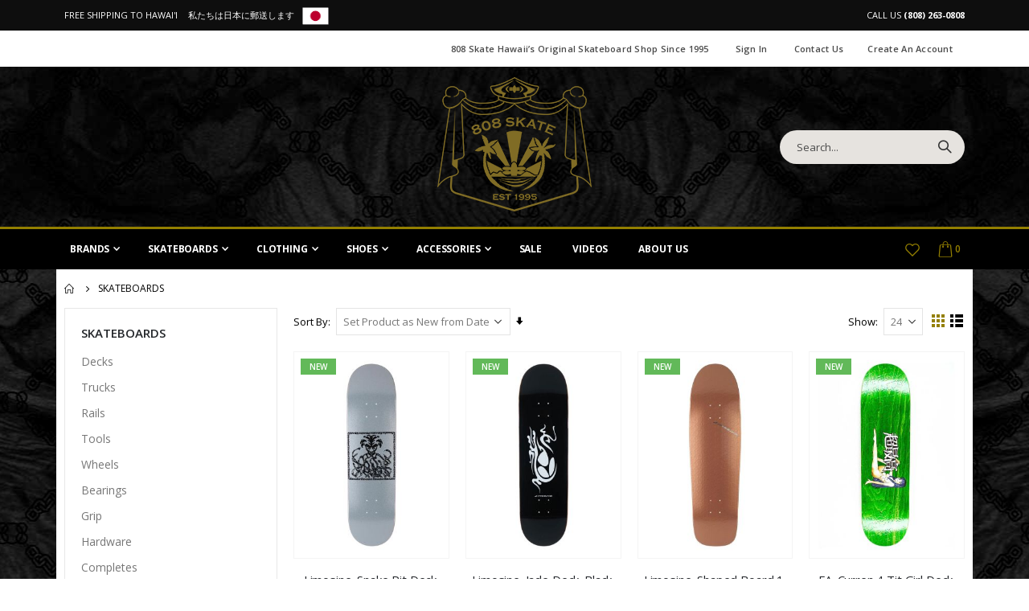

--- FILE ---
content_type: text/html; charset=UTF-8
request_url: https://www.808skate.com/skateboards.html
body_size: 23064
content:
<!doctype html>
<html lang="en">
    <head >
                <meta charset="utf-8"/>
<meta name="title" content="Skateboards"/>
<meta name="keywords" content="skateboard decks, boards, trucks, wheels, bearings, griptape, hardware, bolts, deck"/>
<meta name="robots" content="INDEX,FOLLOW"/>
<meta name="viewport" content="width=device-width, initial-scale=1, maximum-scale=1.0, user-scalable=no"/>
<meta name="format-detection" content="telephone=no"/>
<title>Skateboards</title>
<link  rel="stylesheet" type="text/css"  media="all" href="https://www.808skate.com/static/version1769190013/_cache/merged/accabc48c3dba9bfc616ad7d9d8bc087.min.css" />
<link  rel="stylesheet" type="text/css"  media="screen and (min-width: 768px)" href="https://www.808skate.com/static/version1769190013/frontend/Smartwave/porto_cpc/en_US/css/styles-l.min.css" />
<link  rel="stylesheet" type="text/css"  media="print" href="https://www.808skate.com/static/version1769190013/frontend/Smartwave/porto_cpc/en_US/css/print.min.css" />

<link  rel="stylesheet" type="text/css" href="//fonts.googleapis.com/css?family=Shadows+Into+Light" />
<link  rel="icon" type="image/x-icon" href="https://www.808skate.com/media/favicon/stores/1/808-Skate-Seal.png" />
<link  rel="shortcut icon" type="image/x-icon" href="https://www.808skate.com/media/favicon/stores/1/808-Skate-Seal.png" />
<link  rel="canonical" href="https://www.808skate.com/skateboards.html" />
<!--a1a9091aa039f2f681a4c08d5f8ece97-->        <link rel='stylesheet' href="//fonts.googleapis.com/css?family=Open+Sans%3A300%2C300italic%2C400%2C400italic%2C600%2C600italic%2C700%2C700italic%2C800%2C800italic&amp;v1&amp;subset=latin%2Clatin-ext" type="text/css" media="screen"/>
<link href="//fonts.googleapis.com/css?family=Oswald:300,400,500,600,700" rel="stylesheet">
<link href="//fonts.googleapis.com/css?family=Poppins:200,300,400,500,600,700,800" rel="stylesheet">
<link rel="stylesheet" href="//fonts.googleapis.com/css?family=Open+Sans%3A300%2C300italic%2C400%2C400italic%2C600%2C600italic%2C700%2C700italic%2C800%2C800italic&amp;v1&amp;subset=latin%2Clatin-ext" type="text/css" media="screen"/>
    <link rel="stylesheet" type="text/css" media="all" href="https://www.808skate.com/media/porto/web/bootstrap/css/bootstrap.optimized.min.css">
    <link rel="stylesheet" type="text/css" media="all" href="https://www.808skate.com/media/porto/web/css/animate.optimized.css">
<link rel="stylesheet" type="text/css" media="all" href="https://www.808skate.com/media/porto/web/css/header/type21.css">
<link rel="stylesheet" type="text/css" media="all" href="https://www.808skate.com/media/porto/web/css/custom.css">
<link rel="stylesheet" type="text/css" media="all" href="https://www.808skate.com/media/porto/configed_css/design_default.css">
<link rel="stylesheet" type="text/css" media="all" href="https://www.808skate.com/media/porto/configed_css/settings_default.css">


<!-- BEGIN GOOGLE ANALYTICS CODE -->

<!-- END GOOGLE ANALYTICS CODE -->
    



    </head>
    <body data-container="body"
          data-mage-init='{"loaderAjax": {}, "loader": { "icon": "https://www.808skate.com/static/version1769190013/frontend/Smartwave/porto_cpc/en_US/images/loader-2.gif"}}'
        id="html-body" class="page-with-filter page-products categorypath-skateboards category-skateboards  layout-1140 wide mobile-sticky catalog-category-view page-layout-2columns-left">
        


<div class="cookie-status-message" id="cookie-status">
    The store will not work correctly in the case when cookies are disabled.</div>




    <noscript>
        <div class="message global noscript">
            <div class="content">
                <p>
                    <strong>JavaScript seems to be disabled in your browser.</strong>
                    <span>
                        For the best experience on our site, be sure to turn on Javascript in your browser.                    </span>
                </p>
            </div>
        </div>
    </noscript>


<div class="page-wrapper"><div class="porto-block-html-top">
  <div class="background-color-primary text-color-primary">
    <div data-content-type="html" data-appearance="default" data-element="main" data-decoded="true"><div class="top-block-header" style="background-color:#0e0e0e;color:#fff;padding:7px 0;">
  <div class="container">
    <div class="row">
      <div class="col-md-9" style="font-size:11px;text-transform:uppercase;font-weight:400;line-height:24px;text-align:left;">
        <span class="header-messages header-message-1" style="margin-right: 10px;">Free Shipping To Hawai'i</span>
        <span class="header-messages header-message-2">私たちは日本に郵送します</span><img alt="" height="22" src="https://www.808skate.com/media/wysiwyg/Nihon-Japan-Shipping-Skateboards-808skate.png" width="33" style="vertical-align:bottom;margin-left:10px;">
      </div>
      <div class="col-md-3 header-messages header-message-3" style="font-size:11px;text-align:right;font-weight:400;line-height:24px;">
        <span><a href="tel:8082630808" style="color:#FFFFFF;">CALL US <strong>(808) 263-0808</a></strong></span>
      </div>
    </div>
  </div>
</div></div>  </div>
</div>
<header class="page-header type21" >
  <div class="main-panel-top">
      <div class="container">
          <div class="main-panel-inner">
              <div class="panel wrapper">
                <div class="header-left">
                                  </div>
                <div class="header-right">
                  <div class="panel header show-icon-tablet">
                    <div class="top-links-icon">
                      <a href="javascript:;">Links</a>
                    </div>
                    <ul class="header links">    <li class="greet welcome" data-bind="scope: 'customer'">
        <!-- ko if: customer().fullname  -->
        <span class="logged-in"
              data-bind="text: new String('Welcome, %1!').replace('%1', customer().fullname)">
        </span>
        <!-- /ko -->
        <!-- ko ifnot: customer().fullname  -->
        <span class="not-logged-in"
              data-bind="html: '808&#x20;Skate&#x20;Hawaii&#x2019;s&#x20;original&#x20;skateboard&#x20;shop&#x20;since&#x20;1995'"></span>
                <!-- /ko -->
    </li>
    
<li class="item link compare hide" data-bind="scope: 'compareProducts'" data-role="compare-products-link">
    <a class="action compare" title="Compare Products"
       data-bind="attr: {'href': compareProducts().listUrl}, css: {'': !compareProducts().count}"
    >
    	<em class="porto-icon-chart hidden-xs"></em>
        Compare        (<span class="counter qty" data-bind="text: compareProducts().countCaption"></span>)
    </a>
</li>

<li class="link authorization-link" data-label="or">
    <a href="https://www.808skate.com/customer/account/login/"        >Sign In</a>
</li>
<li><a href="https://www.808skate.com/contact">Contact Us</a></li><li><a href="https://www.808skate.com/customer/account/create/" id="idmF5wIvfa" >Create an Account</a></li></ul>                  </div>
                                  </div>
              </div>
          </div>
      </div>
  </div>
  <div class="header-main">
    <div class="header content header-row">
      <div class="header-left d-none d-lg-block">
        <div class="panel header">
                                </div>
      </div>
      <div class="header-center">
        <span data-action="toggle-nav" class="action nav-toggle"><span>Toggle Nav</span></span>
            <a class="logo" href="https://www.808skate.com/" title="">
        <img src="https://www.808skate.com/media/logo/stores/1/808-skate-hawaii-skateboards-apparel-logo.png"
             alt=""
             width="133"             height="119"        />
    </a>
      </div>
      <div class="header-right">
        <div class="search-area show-icon-tablet">
          <a href="javascript:void(0);" class="search-toggle-icon"><span><i class="porto-icon-magnifier"></i></span></a>
          <div class="block block-search">
    <div class="block block-content">
        <form class="form minisearch" id="search_mini_form" action="https://www.808skate.com/catalogsearch/result/" method="get">
            <div class="field search">
                <div class="control">
                    <input id="search"
                           data-mage-init='{"quickSearch":{
                                "formSelector":"#search_mini_form",
                                "url":"https://www.808skate.com/search/ajax/suggest/",
                                "destinationSelector":"#search_autocomplete"}
                           }'
                           type="text"
                           name="q"
                           value=""
                           placeholder="Search..."
                           class="input-text"
                           maxlength="120"
                           role="combobox"
                           aria-haspopup="false"
                           aria-autocomplete="both"
                           autocomplete="off"/>
                    <div id="search_autocomplete" class="search-autocomplete"></div>
                    <div class="nested">
    <a class="action advanced" href="https://www.808skate.com/catalogsearch/advanced/" data-action="advanced-search">
        Advanced Search    </a>
</div>
                </div>
            </div>
            <div class="actions">
                <button type="submit"
                        title="Search"
                        class="action search">
                    <span>Search</span>
                </button>
            </div>
        </form>
    </div>
</div>
        </div>
      </div>
    </div>
  </div>
  <div class="header-bottom main-menu-wrap">
    <div class="header-row container">
      <div class="header-col header-left">    <div class="sections nav-sections">
                <div class="section-items nav-sections-items"
             data-mage-init='{"tabs":{"openedState":"active"}}'>
                                            <div class="section-item-title nav-sections-item-title"
                     data-role="collapsible">
                    <a class="nav-sections-item-switch"
                       data-toggle="switch" href="#store.menu">
                        Menu                    </a>
                </div>
                <div class="section-item-content nav-sections-item-content"
                     id="store.menu"
                     data-role="content">
                    
<nav class="navigation sw-megamenu " role="navigation">
    <ul>
        
    
<li class="ui-menu-item level0 fullwidth parent "><div class="open-children-toggle"></div><a href="https://www.808skate.com/brands.html" class="level-top" title="Brands"><span>Brands</span><span class="cat-label cat-label-label1">New</span></a><div class="level0 submenu"><div class="container"><div class="row"><ul class="subchildmenu col-md-12 mega-columns columns4"><li class="ui-menu-item level1 "><a href="https://www.808skate.com/brands/808-skate.html" title="808 Skate"><span>808 Skate</span></a></li><li class="ui-menu-item level1 "><a href="https://www.808skate.com/brands/adidas.html" title="adidas Skateboarding"><span>adidas Skateboarding</span></a></li><li class="ui-menu-item level1 "><a href="https://www.808skate.com/brands/alantic-drift.html" title="Alantic Drift"><span>Alantic Drift</span></a></li><li class="ui-menu-item level1 "><a href="https://www.808skate.com/brands/alien-workshop.html" title="Alien Workshop"><span>Alien Workshop</span></a></li><li class="ui-menu-item level1 "><a href="https://www.808skate.com/brands/anti-hero.html" title="Anti-Hero Skateboards"><span>Anti-Hero Skateboards</span></a></li><li class="ui-menu-item level1 "><a href="https://www.808skate.com/brands/arbor-skateboards.html" title="Arbor Skateboards"><span>Arbor Skateboards</span></a></li><li class="ui-menu-item level1 "><a href="https://www.808skate.com/brands/baker.html" title="Baker Skateboards"><span>Baker Skateboards</span></a></li><li class="ui-menu-item level1 "><a href="https://www.808skate.com/brands/bones.html" title="Bones Wheels & Bearings"><span>Bones Wheels & Bearings</span></a></li><li class="ui-menu-item level1 "><a href="https://www.808skate.com/brands/bear-trucks.html" title="Bear Trucks"><span>Bear Trucks</span></a></li><li class="ui-menu-item level1 "><a href="https://www.808skate.com/brands/bronze-56k.html" title="Bronze 56K"><span>Bronze 56K</span></a></li><li class="ui-menu-item level1 "><a href="https://www.808skate.com/brands/butter-goods.html" title="Butter Goods"><span>Butter Goods</span></a></li><li class="ui-menu-item level1 "><a href="https://www.808skate.com/brands/caliber-truck-co.html" title="Caliber Truck Co"><span>Caliber Truck Co</span></a></li><li class="ui-menu-item level1 "><a href="https://www.808skate.com/brands/carhartt.html" title="Carhartt Work in Progress"><span>Carhartt Work in Progress</span></a></li><li class="ui-menu-item level1 "><a href="https://www.808skate.com/brands/carver-skateboards.html" title="Carver Skateboards"><span>Carver Skateboards</span></a></li><li class="ui-menu-item level1 "><a href="https://www.808skate.com/brands/converse-cons.html" title="Converse Cons"><span>Converse Cons</span></a></li><li class="ui-menu-item level1 "><a href="https://www.808skate.com/brands/creature-skateboards.html" title="Creature Skateboards"><span>Creature Skateboards</span></a></li><li class="ui-menu-item level1 "><a href="https://www.808skate.com/brands/death-wish.html" title="Deathwish Skateboards"><span>Deathwish Skateboards</span></a></li><li class="ui-menu-item level1 "><a href="https://www.808skate.com/brands/diamond-supply-co.html" title="Diamond Supply Co"><span>Diamond Supply Co</span></a></li><li class="ui-menu-item level1 "><a href="https://www.808skate.com/brands/edglrd.html" title="EDGLRD"><span>EDGLRD</span></a></li><li class="ui-menu-item level1 "><a href="https://www.808skate.com/brands/frog-skateboards.html" title="Frog Skateboards"><span>Frog Skateboards</span></a></li><li class="ui-menu-item level1 "><a href="https://www.808skate.com/brands/dogtown-skateboards.html" title="Dogtown Skateboards"><span>Dogtown Skateboards</span></a></li><li class="ui-menu-item level1 "><a href="https://www.808skate.com/brands/dickies.html" title="Dickies"><span>Dickies</span></a></li><li class="ui-menu-item level1 "><a href="https://www.808skate.com/brands/dime.html" title="Dime"><span>Dime</span></a></li><li class="ui-menu-item level1 "><a href="https://www.808skate.com/brands/fucking-awesome.html" title="Fucking Awesome"><span>Fucking Awesome</span></a></li><li class="ui-menu-item level1 "><a href="https://www.808skate.com/brands/gnar-hunters.html" title="Gnarhunters"><span>Gnarhunters</span></a></li><li class="ui-menu-item level1 "><a href="https://www.808skate.com/brands/gx1000.html" title="GX1000"><span>GX1000</span></a></li><li class="ui-menu-item level1 "><a href="https://www.808skate.com/brands/heroin-skateboards.html" title="Heroin Skateboards"><span>Heroin Skateboards</span></a></li><li class="ui-menu-item level1 "><a href="https://www.808skate.com/brands/independent.html" title="Independent Trucks"><span>Independent Trucks</span></a></li><li class="ui-menu-item level1 "><a href="https://www.808skate.com/brands/huf.html" title="HUF"><span>HUF</span></a></li><li class="ui-menu-item level1 "><a href="https://www.808skate.com/brands/hockey-skateboards.html" title="Hockey Skateboards"><span>Hockey Skateboards</span></a></li><li class="ui-menu-item level1 "><a href="https://www.808skate.com/brands/jason-park.html" title="Jason Park"><span>Jason Park</span></a></li><li class="ui-menu-item level1 "><a href="https://www.808skate.com/brands/jessup.html" title="Jessup Griptape"><span>Jessup Griptape</span></a></li><li class="ui-menu-item level1 "><a href="https://www.808skate.com/brands/krooked.html" title="Krooked Skateboards"><span>Krooked Skateboards</span></a></li><li class="ui-menu-item level1 "><a href="https://www.808skate.com/brands/landyachtz.html" title="Landyachtz Skateboards"><span>Landyachtz Skateboards</span></a></li><li class="ui-menu-item level1 "><a href="https://www.808skate.com/brands/limosine-skateboards.html" title="Limosine Skateboards"><span>Limosine Skateboards</span></a></li><li class="ui-menu-item level1 "><a href="https://www.808skate.com/brands/oj-wheels.html" title="OJ Wheels"><span>OJ Wheels</span></a></li><li class="ui-menu-item level1 "><a href="https://www.808skate.com/brands/mob.html" title="Mob Griptape"><span>Mob Griptape</span></a></li><li class="ui-menu-item level1 "><a href="https://www.808skate.com/brands/night-march.html" title="Night March"><span>Night March</span></a></li><li class="ui-menu-item level1 "><a href="https://www.808skate.com/brands/pepper-griptape.html" title="Pepper Griptape"><span>Pepper Griptape</span></a></li><li class="ui-menu-item level1 "><a href="https://www.808skate.com/brands/polar.html" title="Polar Skate Co"><span>Polar Skate Co</span></a></li><li class="ui-menu-item level1 "><a href="https://www.808skate.com/brands/powell.html" title="Powell Skateboards"><span>Powell Skateboards</span></a></li><li class="ui-menu-item level1 "><a href="https://www.808skate.com/brands/new-balance.html" title="New Balance"><span>New Balance</span></a></li><li class="ui-menu-item level1 "><a href="https://www.808skate.com/brands/santa-cruz.html" title="Santa Cruz"><span>Santa Cruz</span></a></li><li class="ui-menu-item level1 "><a href="https://www.808skate.com/brands/prime8.html" title="Prime8 "><span>Prime8 </span></a></li><li class="ui-menu-item level1 "><a href="https://www.808skate.com/brands/quasi.html" title="Quasi Skateboards"><span>Quasi Skateboards</span></a></li><li class="ui-menu-item level1 "><a href="https://www.808skate.com/brands/real.html" title="Real Skateboards"><span>Real Skateboards</span></a></li><li class="ui-menu-item level1 "><a href="https://www.808skate.com/brands/ricta.html" title="Ricta Wheels"><span>Ricta Wheels</span></a></li><li class="ui-menu-item level1 "><a href="https://www.808skate.com/brands/satans-drano.html" title="Satans Drano"><span>Satans Drano</span></a></li><li class="ui-menu-item level1 "><a href="https://www.808skate.com/brands/sci-fi-fantasy.html" title="Sci-fi Fantasy "><span>Sci-fi Fantasy </span></a></li><li class="ui-menu-item level1 "><a href="https://www.808skate.com/brands/shitty-kids.html" title="Shitty Kids"><span>Shitty Kids</span></a></li><li class="ui-menu-item level1 "><a href="https://www.808skate.com/brands/shakas-for-legend.html" title="Shakas For Legend"><span>Shakas For Legend</span></a></li><li class="ui-menu-item level1 "><a href="https://www.808skate.com/brands/shake-junt.html" title="Shake Junt"><span>Shake Junt</span></a></li><li class="ui-menu-item level1 "><a href="https://www.808skate.com/brands/slime-balls.html" title="Slime Balls"><span>Slime Balls</span></a></li><li class="ui-menu-item level1 "><a href="https://www.808skate.com/brands/sma.html" title="SMA"><span>SMA</span></a></li><li class="ui-menu-item level1 "><a href="https://www.808skate.com/brands/spitfire.html" title="Spitfire Wheels"><span>Spitfire Wheels</span></a></li><li class="ui-menu-item level1 "><a href="https://www.808skate.com/brands/swim-skateboards.html" title="Swim Skateboards"><span>Swim Skateboards</span></a></li><li class="ui-menu-item level1 "><a href="https://www.808skate.com/brands/thank-you-skateboards.html" title="Thank You Skateboards"><span>Thank You Skateboards</span></a></li><li class="ui-menu-item level1 "><a href="https://www.808skate.com/brands/the-heated-wheel.html" title="The Heated Wheel"><span>The Heated Wheel</span></a></li><li class="ui-menu-item level1 "><a href="https://www.808skate.com/brands/thrasher.html" title="Thrasher Magazine"><span>Thrasher Magazine</span></a></li><li class="ui-menu-item level1 "><a href="https://www.808skate.com/brands/thunder.html" title="Thunder Trucks"><span>Thunder Trucks</span></a></li><li class="ui-menu-item level1 "><a href="https://www.808skate.com/brands/there-skateboards.html" title="There Skateboards"><span>There Skateboards</span></a></li><li class="ui-menu-item level1 "><a href="https://www.808skate.com/brands/vans.html" title="Vans Skate"><span>Vans Skate</span></a></li><li class="ui-menu-item level1 "><a href="https://www.808skate.com/brands/venture.html" title="Venture Trucks"><span>Venture Trucks</span></a></li><li class="ui-menu-item level1 "><a href="https://www.808skate.com/brands/violet-skateboards.html" title="Violet! Skateboards"><span>Violet! Skateboards</span></a></li></ul></div></div></div></li><li class="ui-menu-item level0 fullwidth parent fl-right "><div class="open-children-toggle"></div><a href="https://www.808skate.com/skateboards.html" class="level-top" title="Skateboards"><span>Skateboards</span><span class="cat-label cat-label-label1">New</span></a><div class="level0 submenu"><div class="container"><div class="row"><ul class="subchildmenu col-md-12 mega-columns columns1"><li class="ui-menu-item level1 "><a href="https://www.808skate.com/skateboards/decks.html" title="Decks"><span>Decks</span></a></li><li class="ui-menu-item level1 "><a href="https://www.808skate.com/skateboards/tools.html" title="Tools"><span>Tools</span></a></li><li class="ui-menu-item level1 "><a href="https://www.808skate.com/skateboards/trucks.html" title="Trucks"><span>Trucks<span class="cat-label cat-label-label1">New</span></span></a></li><li class="ui-menu-item level1 "><a href="https://www.808skate.com/skateboards/rails.html" title="Rails"><span>Rails</span></a></li><li class="ui-menu-item level1 "><a href="https://www.808skate.com/skateboards/wheels.html" title="Wheels"><span>Wheels</span></a></li><li class="ui-menu-item level1 "><a href="https://www.808skate.com/skateboards/bearings.html" title="Bearings"><span>Bearings</span></a></li><li class="ui-menu-item level1 "><a href="https://www.808skate.com/skateboards/grip.html" title="Grip"><span>Grip</span></a></li><li class="ui-menu-item level1 "><a href="https://www.808skate.com/skateboards/hardware.html" title="Hardware"><span>Hardware</span></a></li><li class="ui-menu-item level1 "><a href="https://www.808skate.com/skateboards/completes.html" title="Completes"><span>Completes</span></a></li></ul></div></div></div></li><li class="ui-menu-item level0 fullwidth parent "><div class="open-children-toggle"></div><a href="https://www.808skate.com/clothing.html" class="level-top" title="Clothing"><span>Clothing</span><span class="cat-label cat-label-label1">New</span></a><div class="level0 submenu"><div class="container"><div class="row"><ul class="subchildmenu col-md-12 mega-columns columns4"><li class="ui-menu-item level1 "><a href="https://www.808skate.com/clothing/t-shirts.html" title="T-Shirts"><span>T-Shirts</span></a></li><li class="ui-menu-item level1 "><a href="https://www.808skate.com/clothing/polos.html" title="Polos"><span>Polos</span></a></li><li class="ui-menu-item level1 "><a href="https://www.808skate.com/clothing/tanks.html" title="Tanks"><span>Tanks</span></a></li><li class="ui-menu-item level1 "><a href="https://www.808skate.com/clothing/jackets.html" title="Jackets"><span>Jackets</span></a></li><li class="ui-menu-item level1 "><a href="https://www.808skate.com/clothing/hoodies.html" title="Hoodies"><span>Hoodies</span></a></li><li class="ui-menu-item level1 "><a href="https://www.808skate.com/clothing/pants.html" title="Pants"><span>Pants</span></a></li><li class="ui-menu-item level1 "><a href="https://www.808skate.com/clothing/crewnecks.html" title="Crewnecks"><span>Crewnecks</span></a></li><li class="ui-menu-item level1 "><a href="https://www.808skate.com/clothing/hats.html" title="Hats"><span>Hats</span></a></li><li class="ui-menu-item level1 "><a href="https://www.808skate.com/clothing/beanies.html" title="Beanies"><span>Beanies</span></a></li></ul></div></div></div></li><li class="ui-menu-item level0 fullwidth parent "><div class="open-children-toggle"></div><a href="https://www.808skate.com/shoes.html" class="level-top" title="Shoes"><span>Shoes</span><span class="cat-label cat-label-label1">New</span></a><div class="level0 submenu"><div class="container"><div class="row"><ul class="subchildmenu col-md-12 mega-columns columns4"><li class="ui-menu-item level1 "><a href="https://www.808skate.com/shoes/adidas.html" title="adidas"><span>adidas</span></a></li><li class="ui-menu-item level1 "><a href="https://www.808skate.com/shoes/vans.html" title="Vans"><span>Vans</span></a></li><li class="ui-menu-item level1 "><a href="https://www.808skate.com/shoes/new-balance.html" title="New Balance"><span>New Balance</span></a></li><li class="ui-menu-item level1 "><a href="https://www.808skate.com/shoes/converse-cons.html" title="Converse Cons"><span>Converse Cons</span></a></li></ul></div></div></div></li><li class="ui-menu-item level0 fullwidth parent "><div class="open-children-toggle"></div><a href="https://www.808skate.com/accessories.html" class="level-top" title="Accessories"><span>Accessories</span><span class="cat-label cat-label-label1">New</span></a><div class="level0 submenu"><div class="container"><div class="row"><ul class="subchildmenu col-md-12 mega-columns columns4"><li class="ui-menu-item level1 "><a href="https://www.808skate.com/accessories/backpacks.html" title="Backpacks"><span>Backpacks</span></a></li><li class="ui-menu-item level1 "><a href="https://www.808skate.com/accessories/dvds.html" title="DVDs"><span>DVDs</span></a></li><li class="ui-menu-item level1 "><a href="https://www.808skate.com/accessories/belts.html" title="Belts"><span>Belts</span></a></li><li class="ui-menu-item level1 "><a href="https://www.808skate.com/accessories/masks.html" title="Masks"><span>Masks</span></a></li><li class="ui-menu-item level1 "><a href="https://www.808skate.com/accessories/fingerboards.html" title="Fingerboards"><span>Fingerboards</span></a></li><li class="ui-menu-item level1 "><a href="https://www.808skate.com/accessories/patches.html" title="Patches"><span>Patches</span></a></li><li class="ui-menu-item level1 "><a href="https://www.808skate.com/accessories/wax.html" title="Wax"><span>Wax</span></a></li><li class="ui-menu-item level1 "><a href="https://www.808skate.com/accessories/towels.html" title="Towels"><span>Towels</span></a></li><li class="ui-menu-item level1 "><a href="https://www.808skate.com/accessories/pins.html" title="Pins"><span>Pins</span></a></li><li class="ui-menu-item level1 "><a href="https://www.808skate.com/accessories/sunglasses.html" title="Sunglasses"><span>Sunglasses</span></a></li><li class="ui-menu-item level1 "><a href="https://www.808skate.com/accessories/keychains.html" title="Keychains"><span>Keychains</span></a></li><li class="ui-menu-item level1 "><a href="https://www.808skate.com/accessories/socks.html" title="Socks"><span>Socks</span></a></li><li class="ui-menu-item level1 "><a href="https://www.808skate.com/accessories/gear.html" title="Gear"><span>Gear</span></a></li><li class="ui-menu-item level1 "><a href="https://www.808skate.com/accessories/shoe-cleaners.html" title="Shoe Cleaners"><span>Shoe Cleaners</span></a></li><li class="ui-menu-item level1 "><a href="https://www.808skate.com/accessories/stickers.html" title="Stickers"><span>Stickers</span></a></li><li class="ui-menu-item level1 "><a href="https://www.808skate.com/accessories/wallets.html" title="Wallets"><span>Wallets</span></a></li></ul></div></div></div></li><div data-content-type="html" data-appearance="default" data-element="main" data-decoded="true"><ul>
    <li class="ui-menu-item level0">
        <a href="https://www.808skate.com/productlists/lists/sale/" class="level-top"><span>Sale</span></a>
    </li>
    <li class="ui-menu-item level0">
        <a href="https://www.808skate.com/videos/" class="level-top"><span>Videos</span></a>
    </li>
   <li class="ui-menu-item level0">
        <a href="https://www.808skate.com/about/" class="level-top"><span>About Us</span></a>
    </li>
</ul></div>    </ul>
</nav>


                </div>
                                            <div class="section-item-title nav-sections-item-title"
                     data-role="collapsible">
                    <a class="nav-sections-item-switch"
                       data-toggle="switch" href="#store.links">
                        Account                    </a>
                </div>
                <div class="section-item-content nav-sections-item-content"
                     id="store.links"
                     data-role="content">
                    <!-- Account links -->                </div>
                                    </div>
    </div>
</div>
      <div class="header-col header-right">
        <div class="header-inner">
          <a href="https://www.808skate.com/wishlist" class="wishlist" title="Wishlist"><i class="porto-icon-wishlist-2"></i></a>
          
<div data-block="minicart" class="minicart-wrapper cart-design-1">
    <a class="action showcart" href="https://www.808skate.com/checkout/cart/"
       data-bind="scope: 'minicart_content'">
       <i class="minicart-icon porto-icon-shopping-cart"></i>
        <span class="text">Cart</span>
        <span class="counter qty empty"
              data-bind="css: { empty: !!getCartParam('summary_count') == false }, blockLoader: isLoading">
            <span class="counter-number">
            <!-- ko if: getCartParam('summary_count') --><!-- ko text: getCartParam('summary_count') --><!-- /ko --><!-- /ko -->
            <!-- ko ifnot: getCartParam('summary_count') -->0<!-- /ko -->
            </span>
            <span class="counter-label">
                <!-- ko i18n: 'items' --><!-- /ko -->
            </span>
        </span>
    </a>
    <a class="showcart action-subtotal d-none" href="https://www.808skate.com/checkout/cart/"
       data-bind="scope: 'minicart_content'">
        <span class="cart-subtotal">
          Shopping Cart          <span class="cart-price">
            <span class="amount" data-bind="html: getCartParam('subtotal_excl_tax')">
              <!-- ko if: !getCartParam('subtotal_excl_tax') -->
                  <!-- ko i18n: '€ 0.00' --><!-- /ko -->
              <!-- /ko -->
            </span>
          </span>
        </span>
    </a>
            <div class="block block-minicart empty"
             data-role="dropdownDialog"
             data-mage-init='{"dropdownDialog":{
                "appendTo":"[data-block=minicart]",
                "triggerTarget":".showcart",
                "timeout": "2000",
                "closeOnMouseLeave": false,
                "closeOnEscape": true,
                "triggerClass":"active",
                "parentClass":"active",
                "buttons":[]}}'>
            <div id="minicart-content-wrapper" data-bind="scope: 'minicart_content'">
                <!-- ko template: getTemplate() --><!-- /ko -->
            </div>
        </div>
        
    
</div>
        </div>
      </div>
    </div>
  </div>
  
</header>
<div class="breadcrumbs">
    <ul class="items">
                    <li class="item home">
                            <a href="https://www.808skate.com/"
                   title="Go to Home Page">
                    Home                </a>
                        </li>
                    <li class="item category26">
                            <strong>Skateboards</strong>
                        </li>
            </ul>
</div>
<main id="maincontent" class="page-main"><a id="contentarea" tabindex="-1"></a>
<div class="page-title-wrapper">
    <h1 class="page-title"
         id="page-title-heading"                     aria-labelledby="page-title-heading&#x20;toolbar-amount"
        >
        <span class="base" data-ui-id="page-title-wrapper" >Skateboards</span>    </h1>
    </div>
<div class="page messages"><div data-placeholder="messages"></div>
<div data-bind="scope: 'messages'">
    <!-- ko if: cookieMessages && cookieMessages.length > 0 -->
    <div aria-atomic="true" role="alert" data-bind="foreach: { data: cookieMessages, as: 'message' }" class="messages">
        <div data-bind="attr: {
            class: 'message-' + message.type + ' ' + message.type + ' message',
            'data-ui-id': 'message-' + message.type
        }">
            <div data-bind="html: $parent.prepareMessageForHtml(message.text)"></div>
        </div>
    </div>
    <!-- /ko -->

    <!-- ko if: messages().messages && messages().messages.length > 0 -->
    <div aria-atomic="true" role="alert" class="messages" data-bind="foreach: {
        data: messages().messages, as: 'message'
    }">
        <div data-bind="attr: {
            class: 'message-' + message.type + ' ' + message.type + ' message',
            'data-ui-id': 'message-' + message.type
        }">
            <div data-bind="html: $parent.prepareMessageForHtml(message.text)"></div>
        </div>
    </div>
    <!-- /ko -->
</div>

</div><div class="columns"><div class="column main"><input name="form_key" type="hidden" value="xBfnZ1yvU9MaaYQR" /><div id="authenticationPopup" data-bind="scope:'authenticationPopup', style: {display: 'none'}">
            <!-- ko template: getTemplate() --><!-- /ko -->
        
</div>






<div id="layer-product-list">
                <div class="toolbar toolbar-products" data-mage-init='{"productListToolbarForm":{"mode":"product_list_mode","direction":"product_list_dir","order":"product_list_order","limit":"product_list_limit","modeDefault":"grid","directionDefault":"desc","orderDefault":"news_from_date","limitDefault":24,"url":"https:\/\/www.808skate.com\/skateboards.html","formKey":"xBfnZ1yvU9MaaYQR","post":false}}'>
        <a href="#" class="porto-product-filters-toggle sidebar-toggle d-inline-flex d-lg-none"><svg data-name="Layer 3" id="Layer_3" viewBox="0 0 32 32" xmlns="http://www.w3.org/2000/svg"><line class="cls-1" x1="15" x2="26" y1="9" y2="9"></line><line class="cls-1" x1="6" x2="9" y1="9" y2="9"></line><line class="cls-1" x1="23" x2="26" y1="16" y2="16"></line><line class="cls-1" x1="6" x2="17" y1="16" y2="16"></line><line class="cls-1" x1="17" x2="26" y1="23" y2="23"></line><line class="cls-1" x1="6" x2="11" y1="23" y2="23"></line><path class="cls-2" d="M14.5,8.92A2.6,2.6,0,0,1,12,11.5,2.6,2.6,0,0,1,9.5,8.92a2.5,2.5,0,0,1,5,0Z"></path><path class="cls-2" d="M22.5,15.92a2.5,2.5,0,1,1-5,0,2.5,2.5,0,0,1,5,0Z"></path><path class="cls-3" d="M21,16a1,1,0,1,1-2,0,1,1,0,0,1,2,0Z"></path><path class="cls-2" d="M16.5,22.92A2.6,2.6,0,0,1,14,25.5a2.6,2.6,0,0,1-2.5-2.58,2.5,2.5,0,0,1,5,0Z"></path></svg> <span>Filter</span></a>
                    <div class="toolbar-sorter sorter">
    <label class="sorter-label" for="sorter">Sort By</label>
    <select id="sorter" data-role="sorter" class="sorter-options">
                    <option value="name"
                                >
                Product Name            </option>
                    <option value="price"
                                >
                Price            </option>
                    <option value="news_from_date"
                                    selected="selected"
                                >
                Set Product as New from Date            </option>
                    <option value="brand"
                                >
                Brand            </option>
                    <option value="size"
                                >
                SIZE            </option>
            </select>
            <a title="Set&#x20;Ascending&#x20;Direction"
           href="#"
           class="action sorter-action sort-desc"
           data-role="direction-switcher"
           data-value="asc">
            <span>Set Ascending Direction</span>
        </a>
    </div>
        
        <p class="toolbar-amount" id="toolbar-amount">
            <span class="toolbar-number">260</span> items    </p>

        
    
        
                <div class="pages">
            <strong class="label pages-label" id="paging-label">Page</strong>
            <ul class="items pages-items" aria-labelledby="paging-label">
            
            
            
                                                <li class="item current">
                        <strong class="page">
                            <span class="label">You&#039;re currently reading page</span>
                            <span>1</span>
                        </strong>
                    </li>
                                                                <li class="item">
                        <a href="https://www.808skate.com/skateboards.html?p=2" class="page">
                            <span class="label">Page</span>
                            <span>2</span>
                        </a>
                    </li>
                                                                <li class="item">
                        <a href="https://www.808skate.com/skateboards.html?p=3" class="page">
                            <span class="label">Page</span>
                            <span>3</span>
                        </a>
                    </li>
                                                                <li class="item">
                        <a href="https://www.808skate.com/skateboards.html?p=4" class="page">
                            <span class="label">Page</span>
                            <span>4</span>
                        </a>
                    </li>
                                                                <li class="item">
                        <a href="https://www.808skate.com/skateboards.html?p=5" class="page">
                            <span class="label">Page</span>
                            <span>5</span>
                        </a>
                    </li>
                            
            
            
                            <li class="item pages-item-next">
                                        <a class="action  next"
                       href="https://www.808skate.com/skateboards.html?p=2"
                       title="Next">
                        <span class="label">Page</span>
                        <span>Next</span>
                    </a>
                </li>
                        </ul>
        </div>
        
    
    

        <div class="field limiter">
    <label class="label" for="limiter">
        <span>Show</span>
    </label>
    <div class="control">
        <select id="limiter" data-role="limiter" class="limiter-options">
                            <option value="24"
                                            selected="selected"
                    >
                    24                </option>
                            <option value="36"
                    >
                    36                </option>
                            <option value="48"
                    >
                    48                </option>
                    </select>
    </div>
    <span class="limiter-text">per page</span>
</div>
                        <div class="modes">
                            <strong class="modes-label" id="modes-label">View as</strong>
                                                <strong title="Grid"
                            class="modes-mode active mode-grid"
                            data-value="grid">
                        <span>Grid</span>
                    </strong>
                                                                <a class="modes-mode mode-list"
                       title="List"
                       href="#"
                       data-role="mode-switcher"
                       data-value="list"
                       id="mode-list"
                       aria-labelledby="modes-label mode-list">
                        <span>List</span>
                    </a>
                                        </div>
            </div>
    
        <div class="products wrapper grid columns4 products-grid   ">
                <ol class="filterproducts products list items product-items">
                                        <li class="item product product-item">                <div class="product-item-info type1" data-container="product-grid">
                                        <div class="product photo product-item-photo">
                        <a href="https://www.808skate.com/skateboards/limosine-snake-pit-deck-more-glitter.html" tabindex="-1">
                                                    <img class="product-image-photo default_image porto-lazyload" data-src="https://www.808skate.com/media/catalog/product/cache/eb3592a68003c76364ad11550b3e4650/H/G/HGLIMO148_j4XTQ0gU3hI26jmd.jpg" width="300" height="400" alt=""/>
                                                                                                                            </a>
                        <div class="product-labels"><div class="product-label new-label">NEW</div></div>                                                <!-- Dailydeal Product data -->
                                                <!-- Dailydeal Product End -->
                    </div>
                    <div class="product details product-item-details">
                                                <strong class="product name product-item-name">
                            <a class="product-item-link"
                               href="https://www.808skate.com/skateboards/limosine-snake-pit-deck-more-glitter.html">
                                Limosine. Snake Pit Deck. More Glitter.                            </a>
                        </strong>
                        
                                                                        <div class="price-box price-final_price" data-role="priceBox" data-product-id="63948" data-price-box="product-id-63948"><span class="normal-price">
    

<span class="price-container price-final_price tax weee"
        >
            <span class="price-label">As low as</span>
        <span  id="product-price-63948"                data-price-amount="81"
        data-price-type="finalPrice"
        class="price-wrapper "        
    ><span class="price">$81.00</span></span>
            </span>
</span>


</div>                                                
                                                <div class="product-item-inner">
                            <div class="product actions product-item-actions">
                                                                                                                                <div class="actions-primary">
                                                                                                                    <form data-role="tocart-form" action="https://www.808skate.com/checkout/cart/add/uenc/aHR0cHM6Ly93d3cuODA4c2thdGUuY29tL3NrYXRlYm9hcmRzLmh0bWw%2C/product/63948/" method="post">
                                            <input type="hidden" name="product" value="63948">
                                            <input type="hidden" name="uenc" value="aHR0cHM6Ly93d3cuODA4c2thdGUuY29tL2NoZWNrb3V0L2NhcnQvYWRkL3VlbmMvYUhSMGNITTZMeTkzZDNjdU9EQTRjMnRoZEdVdVkyOXRMM05yWVhSbFltOWhjbVJ6TG1oMGJXdyUyQy9wcm9kdWN0LzYzOTQ4Lw,,">
                                                                                        <input name="form_key" type="hidden" value="xBfnZ1yvU9MaaYQR" />                                            <button type="submit"
                                                    title="Add to Cart"
                                                    class="action tocart primary">
                                                <span>Add to Cart</span>
                                            </button>
                                        </form>
                                                                    </div>
                                                                                                                                                                                            </div>
                        </div>
                                            </div>
                </div>
                                            </li><li class="item product product-item">                <div class="product-item-info type1" data-container="product-grid">
                                        <div class="product photo product-item-photo">
                        <a href="https://www.808skate.com/skateboards/limosine-jade-deck-black-85-x-3225-144-wb-90-x-3325-148-wb.html" tabindex="-1">
                                                    <img class="product-image-photo default_image porto-lazyload" data-src="https://www.808skate.com/media/catalog/product/cache/eb3592a68003c76364ad11550b3e4650/H/G/HGLIMO149_VjPZv3AcFie7FDwV.jpg" width="300" height="400" alt=""/>
                                                                                                                            </a>
                        <div class="product-labels"><div class="product-label new-label">NEW</div></div>                                                <!-- Dailydeal Product data -->
                                                <!-- Dailydeal Product End -->
                    </div>
                    <div class="product details product-item-details">
                                                <strong class="product name product-item-name">
                            <a class="product-item-link"
                               href="https://www.808skate.com/skateboards/limosine-jade-deck-black-85-x-3225-144-wb-90-x-3325-148-wb.html">
                                Limosine. Jade Deck. Black. 8.5&quot; x 32.25&quot; - 14.4&quot; WB | 9.0&quot; x 33.25&quot; - 14.8&quot; WB.                            </a>
                        </strong>
                        
                                                                        <div class="price-box price-final_price" data-role="priceBox" data-product-id="63949" data-price-box="product-id-63949"><span class="normal-price">
    

<span class="price-container price-final_price tax weee"
        >
            <span class="price-label">As low as</span>
        <span  id="product-price-63949"                data-price-amount="81"
        data-price-type="finalPrice"
        class="price-wrapper "        
    ><span class="price">$81.00</span></span>
            </span>
</span>


</div>                                                
                                                <div class="product-item-inner">
                            <div class="product actions product-item-actions">
                                                                                                                                <div class="actions-primary">
                                                                                                                    <form data-role="tocart-form" action="https://www.808skate.com/checkout/cart/add/uenc/aHR0cHM6Ly93d3cuODA4c2thdGUuY29tL3NrYXRlYm9hcmRzLmh0bWw%2C/product/63949/" method="post">
                                            <input type="hidden" name="product" value="63949">
                                            <input type="hidden" name="uenc" value="aHR0cHM6Ly93d3cuODA4c2thdGUuY29tL2NoZWNrb3V0L2NhcnQvYWRkL3VlbmMvYUhSMGNITTZMeTkzZDNjdU9EQTRjMnRoZEdVdVkyOXRMM05yWVhSbFltOWhjbVJ6TG1oMGJXdyUyQy9wcm9kdWN0LzYzOTQ5Lw,,">
                                                                                        <input name="form_key" type="hidden" value="xBfnZ1yvU9MaaYQR" />                                            <button type="submit"
                                                    title="Add to Cart"
                                                    class="action tocart primary">
                                                <span>Add to Cart</span>
                                            </button>
                                        </form>
                                                                    </div>
                                                                                                                                                                                            </div>
                        </div>
                                            </div>
                </div>
                                            </li><li class="item product product-item">                <div class="product-item-info type1" data-container="product-grid">
                                        <div class="product photo product-item-photo">
                        <a href="https://www.808skate.com/skateboards/limosine-shaped-board-1-brown-metallic-90-3234-1425-wb.html" tabindex="-1">
                                                    <img class="product-image-photo default_image porto-lazyload" data-src="https://www.808skate.com/media/catalog/product/cache/eb3592a68003c76364ad11550b3e4650/H/G/HGLIMO151_kdd2VlOfhacKLLG6.jpg" width="300" height="400" alt=""/>
                                                                                                                            </a>
                        <div class="product-labels"><div class="product-label new-label">NEW</div></div>                                                <!-- Dailydeal Product data -->
                                                <!-- Dailydeal Product End -->
                    </div>
                    <div class="product details product-item-details">
                                                <strong class="product name product-item-name">
                            <a class="product-item-link"
                               href="https://www.808skate.com/skateboards/limosine-shaped-board-1-brown-metallic-90-3234-1425-wb.html">
                                Limosine. Shaped Board 1. Brown Metallic. 9.0&quot; - 32.34&quot; - 14.25&quot; WB.                            </a>
                        </strong>
                        
                                                                        <div class="price-box price-final_price" data-role="priceBox" data-product-id="63961" data-price-box="product-id-63961"><span class="normal-price">
    

<span class="price-container price-final_price tax weee"
        >
            <span class="price-label">As low as</span>
        <span  id="product-price-63961"                data-price-amount="86"
        data-price-type="finalPrice"
        class="price-wrapper "        
    ><span class="price">$86.00</span></span>
            </span>
</span>


</div>                                                
                                                <div class="product-item-inner">
                            <div class="product actions product-item-actions">
                                                                                                                                <div class="actions-primary">
                                                                                                                    <form data-role="tocart-form" action="https://www.808skate.com/checkout/cart/add/uenc/aHR0cHM6Ly93d3cuODA4c2thdGUuY29tL3NrYXRlYm9hcmRzLmh0bWw%2C/product/63961/" method="post">
                                            <input type="hidden" name="product" value="63961">
                                            <input type="hidden" name="uenc" value="aHR0cHM6Ly93d3cuODA4c2thdGUuY29tL2NoZWNrb3V0L2NhcnQvYWRkL3VlbmMvYUhSMGNITTZMeTkzZDNjdU9EQTRjMnRoZEdVdVkyOXRMM05yWVhSbFltOWhjbVJ6TG1oMGJXdyUyQy9wcm9kdWN0LzYzOTYxLw,,">
                                                                                        <input name="form_key" type="hidden" value="xBfnZ1yvU9MaaYQR" />                                            <button type="submit"
                                                    title="Add to Cart"
                                                    class="action tocart primary">
                                                <span>Add to Cart</span>
                                            </button>
                                        </form>
                                                                    </div>
                                                                                                                                                                                            </div>
                        </div>
                                            </div>
                </div>
                                            </li><li class="item product product-item">                <div class="product-item-info type1" data-container="product-grid">
                                        <div class="product photo product-item-photo">
                        <a href="https://www.808skate.com/skateboards/fa-curren-4-tit-girl-deck-825-x-3179-1412-wb.html" tabindex="-1">
                                                    <img class="product-image-photo default_image porto-lazyload" data-src="https://www.808skate.com/media/catalog/product/cache/eb3592a68003c76364ad11550b3e4650/H/G/HGFA348_Temo0YNMcRpl2o2Z.jpg" width="300" height="400" alt=""/>
                                                                                                                            </a>
                        <div class="product-labels"><div class="product-label new-label">NEW</div></div>                                                <!-- Dailydeal Product data -->
                                                <!-- Dailydeal Product End -->
                    </div>
                    <div class="product details product-item-details">
                                                <strong class="product name product-item-name">
                            <a class="product-item-link"
                               href="https://www.808skate.com/skateboards/fa-curren-4-tit-girl-deck-825-x-3179-1412-wb.html">
                                FA. Curren 4 Tit Girl Deck. 8.25&quot; x 31.79&quot;. 14.12&quot;  WB.                            </a>
                        </strong>
                        
                                                                        <div class="price-box price-final_price" data-role="priceBox" data-product-id="63880" data-price-box="product-id-63880"><span class="normal-price">
    

<span class="price-container price-final_price tax weee"
        >
            <span class="price-label">As low as</span>
        <span  id="product-price-63880"                data-price-amount="78"
        data-price-type="finalPrice"
        class="price-wrapper "        
    ><span class="price">$78.00</span></span>
            </span>
</span>


</div>                                                
                                                <div class="product-item-inner">
                            <div class="product actions product-item-actions">
                                                                                                                                <div class="actions-primary">
                                                                                                                    <form data-role="tocart-form" action="https://www.808skate.com/checkout/cart/add/uenc/aHR0cHM6Ly93d3cuODA4c2thdGUuY29tL3NrYXRlYm9hcmRzLmh0bWw%2C/product/63880/" method="post">
                                            <input type="hidden" name="product" value="63880">
                                            <input type="hidden" name="uenc" value="aHR0cHM6Ly93d3cuODA4c2thdGUuY29tL2NoZWNrb3V0L2NhcnQvYWRkL3VlbmMvYUhSMGNITTZMeTkzZDNjdU9EQTRjMnRoZEdVdVkyOXRMM05yWVhSbFltOWhjbVJ6TG1oMGJXdyUyQy9wcm9kdWN0LzYzODgwLw,,">
                                                                                        <input name="form_key" type="hidden" value="xBfnZ1yvU9MaaYQR" />                                            <button type="submit"
                                                    title="Add to Cart"
                                                    class="action tocart primary">
                                                <span>Add to Cart</span>
                                            </button>
                                        </form>
                                                                    </div>
                                                                                                                                                                                            </div>
                        </div>
                                            </div>
                </div>
                                            </li><li class="item product product-item">                <div class="product-item-info type1" data-container="product-grid">
                                        <div class="product photo product-item-photo">
                        <a href="https://www.808skate.com/skateboards/anti-hero-ba-customs-deck-902-x-322-1434-wb.html" tabindex="-1">
                                                    <img class="product-image-photo default_image porto-lazyload" data-src="https://www.808skate.com/media/catalog/product/cache/eb3592a68003c76364ad11550b3e4650/H/G/HGANTI787_l1tAjy3rSI2dgtON.jpg" width="300" height="400" alt=""/>
                                                                                                                            </a>
                        <div class="product-labels"><div class="product-label new-label">NEW</div></div>                                                <!-- Dailydeal Product data -->
                                                <!-- Dailydeal Product End -->
                    </div>
                    <div class="product details product-item-details">
                                                <strong class="product name product-item-name">
                            <a class="product-item-link"
                               href="https://www.808skate.com/skateboards/anti-hero-ba-customs-deck-902-x-322-1434-wb.html">
                                Anti-Hero. BA Customs Deck. 9.02&quot; x 32.2&quot; - 14.34&quot; WB.                            </a>
                        </strong>
                        
                                                                        <div class="price-box price-final_price" data-role="priceBox" data-product-id="63883" data-price-box="product-id-63883"><span class="normal-price">
    

<span class="price-container price-final_price tax weee"
        >
            <span class="price-label">As low as</span>
        <span  id="product-price-63883"                data-price-amount="74"
        data-price-type="finalPrice"
        class="price-wrapper "        
    ><span class="price">$74.00</span></span>
            </span>
</span>


</div>                                                
                                                <div class="product-item-inner">
                            <div class="product actions product-item-actions">
                                                                                                                                <div class="actions-primary">
                                                                                                                    <form data-role="tocart-form" action="https://www.808skate.com/checkout/cart/add/uenc/aHR0cHM6Ly93d3cuODA4c2thdGUuY29tL3NrYXRlYm9hcmRzLmh0bWw%2C/product/63883/" method="post">
                                            <input type="hidden" name="product" value="63883">
                                            <input type="hidden" name="uenc" value="aHR0cHM6Ly93d3cuODA4c2thdGUuY29tL2NoZWNrb3V0L2NhcnQvYWRkL3VlbmMvYUhSMGNITTZMeTkzZDNjdU9EQTRjMnRoZEdVdVkyOXRMM05yWVhSbFltOWhjbVJ6TG1oMGJXdyUyQy9wcm9kdWN0LzYzODgzLw,,">
                                                                                        <input name="form_key" type="hidden" value="xBfnZ1yvU9MaaYQR" />                                            <button type="submit"
                                                    title="Add to Cart"
                                                    class="action tocart primary">
                                                <span>Add to Cart</span>
                                            </button>
                                        </form>
                                                                    </div>
                                                                                                                                                                                            </div>
                        </div>
                                            </div>
                </div>
                                            </li><li class="item product product-item">                <div class="product-item-info type1" data-container="product-grid">
                                        <div class="product photo product-item-photo">
                        <a href="https://www.808skate.com/skateboards/anti-hero-kanfoush-customs-deck-825-x-315-1438-wb.html" tabindex="-1">
                                                    <img class="product-image-photo default_image porto-lazyload" data-src="https://www.808skate.com/media/catalog/product/cache/eb3592a68003c76364ad11550b3e4650/H/G/HGANTI788_gmsG0TRWjggk60NL.jpg" width="300" height="400" alt=""/>
                                                                                                                            </a>
                        <div class="product-labels"><div class="product-label new-label">NEW</div></div>                                                <!-- Dailydeal Product data -->
                                                <!-- Dailydeal Product End -->
                    </div>
                    <div class="product details product-item-details">
                                                <strong class="product name product-item-name">
                            <a class="product-item-link"
                               href="https://www.808skate.com/skateboards/anti-hero-kanfoush-customs-deck-825-x-315-1438-wb.html">
                                Anti-Hero. Kanfoush Customs Deck. 8.25&quot; x 31.5&quot; - 14.38&quot; WB.                            </a>
                        </strong>
                        
                                                                        <div class="price-box price-final_price" data-role="priceBox" data-product-id="63884" data-price-box="product-id-63884"><span class="normal-price">
    

<span class="price-container price-final_price tax weee"
        >
            <span class="price-label">As low as</span>
        <span  id="product-price-63884"                data-price-amount="72"
        data-price-type="finalPrice"
        class="price-wrapper "        
    ><span class="price">$72.00</span></span>
            </span>
</span>


</div>                                                
                                                <div class="product-item-inner">
                            <div class="product actions product-item-actions">
                                                                                                                                <div class="actions-primary">
                                                                                                                    <form data-role="tocart-form" action="https://www.808skate.com/checkout/cart/add/uenc/aHR0cHM6Ly93d3cuODA4c2thdGUuY29tL3NrYXRlYm9hcmRzLmh0bWw%2C/product/63884/" method="post">
                                            <input type="hidden" name="product" value="63884">
                                            <input type="hidden" name="uenc" value="aHR0cHM6Ly93d3cuODA4c2thdGUuY29tL2NoZWNrb3V0L2NhcnQvYWRkL3VlbmMvYUhSMGNITTZMeTkzZDNjdU9EQTRjMnRoZEdVdVkyOXRMM05yWVhSbFltOWhjbVJ6TG1oMGJXdyUyQy9wcm9kdWN0LzYzODg0Lw,,">
                                                                                        <input name="form_key" type="hidden" value="xBfnZ1yvU9MaaYQR" />                                            <button type="submit"
                                                    title="Add to Cart"
                                                    class="action tocart primary">
                                                <span>Add to Cart</span>
                                            </button>
                                        </form>
                                                                    </div>
                                                                                                                                                                                            </div>
                        </div>
                                            </div>
                </div>
                                            </li><li class="item product product-item">                <div class="product-item-info type1" data-container="product-grid">
                                        <div class="product photo product-item-photo">
                        <a href="https://www.808skate.com/skateboards/krooked-x-quartersnacks-get-high-deck-825-x-3185-1438-wb.html" tabindex="-1">
                                                    <img class="product-image-photo default_image porto-lazyload" data-src="https://www.808skate.com/media/catalog/product/cache/eb3592a68003c76364ad11550b3e4650/H/G/HGKRKD563_eVMUWbuk57twbZNX.jpg" width="300" height="400" alt=""/>
                                                                                                                            </a>
                        <div class="product-labels"><div class="product-label new-label">NEW</div></div>                                                <!-- Dailydeal Product data -->
                                                <!-- Dailydeal Product End -->
                    </div>
                    <div class="product details product-item-details">
                                                <strong class="product name product-item-name">
                            <a class="product-item-link"
                               href="https://www.808skate.com/skateboards/krooked-x-quartersnacks-get-high-deck-825-x-3185-1438-wb.html">
                                Krooked x Quartersnacks. Get High Deck. 8.25&quot; x 31.85&quot; - 14.38&quot; WB.                            </a>
                        </strong>
                        
                                                                        <div class="price-box price-final_price" data-role="priceBox" data-product-id="63885" data-price-box="product-id-63885"><span class="normal-price">
    

<span class="price-container price-final_price tax weee"
        >
            <span class="price-label">As low as</span>
        <span  id="product-price-63885"                data-price-amount="70"
        data-price-type="finalPrice"
        class="price-wrapper "        
    ><span class="price">$70.00</span></span>
            </span>
</span>


</div>                                                
                                                <div class="product-item-inner">
                            <div class="product actions product-item-actions">
                                                                                                                                <div class="actions-primary">
                                                                                                                    <form data-role="tocart-form" action="https://www.808skate.com/checkout/cart/add/uenc/aHR0cHM6Ly93d3cuODA4c2thdGUuY29tL3NrYXRlYm9hcmRzLmh0bWw%2C/product/63885/" method="post">
                                            <input type="hidden" name="product" value="63885">
                                            <input type="hidden" name="uenc" value="aHR0cHM6Ly93d3cuODA4c2thdGUuY29tL2NoZWNrb3V0L2NhcnQvYWRkL3VlbmMvYUhSMGNITTZMeTkzZDNjdU9EQTRjMnRoZEdVdVkyOXRMM05yWVhSbFltOWhjbVJ6TG1oMGJXdyUyQy9wcm9kdWN0LzYzODg1Lw,,">
                                                                                        <input name="form_key" type="hidden" value="xBfnZ1yvU9MaaYQR" />                                            <button type="submit"
                                                    title="Add to Cart"
                                                    class="action tocart primary">
                                                <span>Add to Cart</span>
                                            </button>
                                        </form>
                                                                    </div>
                                                                                                                                                                                            </div>
                        </div>
                                            </div>
                </div>
                                            </li><li class="item product product-item">                <div class="product-item-info type1" data-container="product-grid">
                                        <div class="product photo product-item-photo">
                        <a href="https://www.808skate.com/skateboards/real-mason-volcano-dbx-deck-825-x-32-1438-wb.html" tabindex="-1">
                                                    <img class="product-image-photo default_image porto-lazyload" data-src="https://www.808skate.com/media/catalog/product/cache/eb3592a68003c76364ad11550b3e4650/H/G/HGREAL616_kZAlAZgIcTn7w2oK.jpg" width="300" height="400" alt=""/>
                                                                                                                            </a>
                        <div class="product-labels"><div class="product-label new-label">NEW</div></div>                                                <!-- Dailydeal Product data -->
                                                <!-- Dailydeal Product End -->
                    </div>
                    <div class="product details product-item-details">
                                                <strong class="product name product-item-name">
                            <a class="product-item-link"
                               href="https://www.808skate.com/skateboards/real-mason-volcano-dbx-deck-825-x-32-1438-wb.html">
                                Real. Mason Volcano DBX Deck. 8.25&quot; x 32&quot; - 14.38&quot; WB.                            </a>
                        </strong>
                        
                                                                        <div class="price-box price-final_price" data-role="priceBox" data-product-id="63890" data-price-box="product-id-63890"><span class="normal-price">
    

<span class="price-container price-final_price tax weee"
        >
            <span class="price-label">As low as</span>
        <span  id="product-price-63890"                data-price-amount="120"
        data-price-type="finalPrice"
        class="price-wrapper "        
    ><span class="price">$120.00</span></span>
            </span>
</span>


</div>                                                
                                                <div class="product-item-inner">
                            <div class="product actions product-item-actions">
                                                                                                                                <div class="actions-primary">
                                                                                                                    <form data-role="tocart-form" action="https://www.808skate.com/checkout/cart/add/uenc/aHR0cHM6Ly93d3cuODA4c2thdGUuY29tL3NrYXRlYm9hcmRzLmh0bWw%2C/product/63890/" method="post">
                                            <input type="hidden" name="product" value="63890">
                                            <input type="hidden" name="uenc" value="aHR0cHM6Ly93d3cuODA4c2thdGUuY29tL2NoZWNrb3V0L2NhcnQvYWRkL3VlbmMvYUhSMGNITTZMeTkzZDNjdU9EQTRjMnRoZEdVdVkyOXRMM05yWVhSbFltOWhjbVJ6TG1oMGJXdyUyQy9wcm9kdWN0LzYzODkwLw,,">
                                                                                        <input name="form_key" type="hidden" value="xBfnZ1yvU9MaaYQR" />                                            <button type="submit"
                                                    title="Add to Cart"
                                                    class="action tocart primary">
                                                <span>Add to Cart</span>
                                            </button>
                                        </form>
                                                                    </div>
                                                                                                                                                                                            </div>
                        </div>
                                            </div>
                </div>
                                            </li><li class="item product product-item">                <div class="product-item-info type1" data-container="product-grid">
                                        <div class="product photo product-item-photo">
                        <a href="https://www.808skate.com/skateboards/real-hayley-stained-deck-85-x-3185-1425-wb.html" tabindex="-1">
                                                    <img class="product-image-photo default_image porto-lazyload" data-src="https://www.808skate.com/media/catalog/product/cache/eb3592a68003c76364ad11550b3e4650/H/G/HGREAL618_F1b0WZSuv0ySOzj1.jpg" width="300" height="400" alt=""/>
                                                                                                                            </a>
                        <div class="product-labels"><div class="product-label new-label">NEW</div></div>                                                <!-- Dailydeal Product data -->
                                                <!-- Dailydeal Product End -->
                    </div>
                    <div class="product details product-item-details">
                                                <strong class="product name product-item-name">
                            <a class="product-item-link"
                               href="https://www.808skate.com/skateboards/real-hayley-stained-deck-85-x-3185-1425-wb.html">
                                Real. Hayley Stained Deck. 8.5&quot; x 31.85&quot; - 14.25&quot; WB.                            </a>
                        </strong>
                        
                                                                        <div class="price-box price-final_price" data-role="priceBox" data-product-id="63892" data-price-box="product-id-63892"><span class="normal-price">
    

<span class="price-container price-final_price tax weee"
        >
            <span class="price-label">As low as</span>
        <span  id="product-price-63892"                data-price-amount="74"
        data-price-type="finalPrice"
        class="price-wrapper "        
    ><span class="price">$74.00</span></span>
            </span>
</span>


</div>                                                
                                                <div class="product-item-inner">
                            <div class="product actions product-item-actions">
                                                                                                                                <div class="actions-primary">
                                                                                                                    <form data-role="tocart-form" action="https://www.808skate.com/checkout/cart/add/uenc/aHR0cHM6Ly93d3cuODA4c2thdGUuY29tL3NrYXRlYm9hcmRzLmh0bWw%2C/product/63892/" method="post">
                                            <input type="hidden" name="product" value="63892">
                                            <input type="hidden" name="uenc" value="aHR0cHM6Ly93d3cuODA4c2thdGUuY29tL2NoZWNrb3V0L2NhcnQvYWRkL3VlbmMvYUhSMGNITTZMeTkzZDNjdU9EQTRjMnRoZEdVdVkyOXRMM05yWVhSbFltOWhjbVJ6TG1oMGJXdyUyQy9wcm9kdWN0LzYzODkyLw,,">
                                                                                        <input name="form_key" type="hidden" value="xBfnZ1yvU9MaaYQR" />                                            <button type="submit"
                                                    title="Add to Cart"
                                                    class="action tocart primary">
                                                <span>Add to Cart</span>
                                            </button>
                                        </form>
                                                                    </div>
                                                                                                                                                                                            </div>
                        </div>
                                            </div>
                </div>
                                            </li><li class="item product product-item">                <div class="product-item-info type1" data-container="product-grid">
                                        <div class="product photo product-item-photo">
                        <a href="https://www.808skate.com/skateboards/spitfire-f4-99a-shroom-classic-full-shape-wheels-blackred-swirl.html" tabindex="-1">
                                                    <img class="product-image-photo default_image porto-lazyload" data-src="https://www.808skate.com/media/catalog/product/cache/eb3592a68003c76364ad11550b3e4650/H/G/HGSPIT619_c5KnKGNRBQU2K1g6.jpg" width="300" height="400" alt=""/>
                                                                                                                            </a>
                        <div class="product-labels"><div class="product-label new-label">NEW</div></div>                                                <!-- Dailydeal Product data -->
                                                <!-- Dailydeal Product End -->
                    </div>
                    <div class="product details product-item-details">
                                                <strong class="product name product-item-name">
                            <a class="product-item-link"
                               href="https://www.808skate.com/skateboards/spitfire-f4-99a-shroom-classic-full-shape-wheels-blackred-swirl.html">
                                Spitfire. F4 99a. Shroom Classic Full Shape Wheels. Black/Red Swirl.                            </a>
                        </strong>
                        
                                                                        <div class="price-box price-final_price" data-role="priceBox" data-product-id="63896" data-price-box="product-id-63896"><span class="normal-price">
    

<span class="price-container price-final_price tax weee"
        >
            <span class="price-label">As low as</span>
        <span  id="product-price-63896"                data-price-amount="44"
        data-price-type="finalPrice"
        class="price-wrapper "        
    ><span class="price">$44.00</span></span>
            </span>
</span>


</div>                                                
                                                <div class="product-item-inner">
                            <div class="product actions product-item-actions">
                                                                                                                                <div class="actions-primary">
                                                                                                                    <form data-role="tocart-form" action="https://www.808skate.com/checkout/cart/add/uenc/aHR0cHM6Ly93d3cuODA4c2thdGUuY29tL3NrYXRlYm9hcmRzLmh0bWw%2C/product/63896/" method="post">
                                            <input type="hidden" name="product" value="63896">
                                            <input type="hidden" name="uenc" value="aHR0cHM6Ly93d3cuODA4c2thdGUuY29tL2NoZWNrb3V0L2NhcnQvYWRkL3VlbmMvYUhSMGNITTZMeTkzZDNjdU9EQTRjMnRoZEdVdVkyOXRMM05yWVhSbFltOWhjbVJ6TG1oMGJXdyUyQy9wcm9kdWN0LzYzODk2Lw,,">
                                                                                        <input name="form_key" type="hidden" value="xBfnZ1yvU9MaaYQR" />                                            <button type="submit"
                                                    title="Add to Cart"
                                                    class="action tocart primary">
                                                <span>Add to Cart</span>
                                            </button>
                                        </form>
                                                                    </div>
                                                                                                                                                                                            </div>
                        </div>
                                            </div>
                </div>
                                            </li><li class="item product product-item">                <div class="product-item-info type1" data-container="product-grid">
                                        <div class="product photo product-item-photo">
                        <a href="https://www.808skate.com/skateboards/thunder-t-ii-gerwer-screaming-grimple-truck-polishedblack.html" tabindex="-1">
                                                    <img class="product-image-photo default_image porto-lazyload" data-src="https://www.808skate.com/media/catalog/product/cache/eb3592a68003c76364ad11550b3e4650/H/G/HGTHUN208_JOzewyFBt7msdCoQ.jpg" width="300" height="400" alt=""/>
                                                                                                                            </a>
                        <div class="product-labels"><div class="product-label new-label">NEW</div></div>                                                <!-- Dailydeal Product data -->
                                                <!-- Dailydeal Product End -->
                    </div>
                    <div class="product details product-item-details">
                                                <strong class="product name product-item-name">
                            <a class="product-item-link"
                               href="https://www.808skate.com/skateboards/thunder-t-ii-gerwer-screaming-grimple-truck-polishedblack.html">
                                Thunder. T-II Gerwer Screaming Grimple Truck. Polished/Black.                            </a>
                        </strong>
                        
                                                                        <div class="price-box price-final_price" data-role="priceBox" data-product-id="63897" data-price-box="product-id-63897"><span class="normal-price">
    

<span class="price-container price-final_price tax weee"
        >
            <span class="price-label">As low as</span>
        <span  id="product-price-63897"                data-price-amount="28"
        data-price-type="finalPrice"
        class="price-wrapper "        
    ><span class="price">$28.00</span></span>
            </span>
</span>


</div>                                                
                                                <div class="product-item-inner">
                            <div class="product actions product-item-actions">
                                                                                                                                <div class="actions-primary">
                                                                                                                    <form data-role="tocart-form" action="https://www.808skate.com/checkout/cart/add/uenc/aHR0cHM6Ly93d3cuODA4c2thdGUuY29tL3NrYXRlYm9hcmRzLmh0bWw%2C/product/63897/" method="post">
                                            <input type="hidden" name="product" value="63897">
                                            <input type="hidden" name="uenc" value="aHR0cHM6Ly93d3cuODA4c2thdGUuY29tL2NoZWNrb3V0L2NhcnQvYWRkL3VlbmMvYUhSMGNITTZMeTkzZDNjdU9EQTRjMnRoZEdVdVkyOXRMM05yWVhSbFltOWhjbVJ6TG1oMGJXdyUyQy9wcm9kdWN0LzYzODk3Lw,,">
                                                                                        <input name="form_key" type="hidden" value="xBfnZ1yvU9MaaYQR" />                                            <button type="submit"
                                                    title="Add to Cart"
                                                    class="action tocart primary">
                                                <span>Add to Cart</span>
                                            </button>
                                        </form>
                                                                    </div>
                                                                                                                                                                                            </div>
                        </div>
                                            </div>
                </div>
                                            </li><li class="item product product-item">                <div class="product-item-info type1" data-container="product-grid">
                                        <div class="product photo product-item-photo">
                        <a href="https://www.808skate.com/skateboards/venture-v8-bobby-worrest-bob-truck-creamblack.html" tabindex="-1">
                                                    <img class="product-image-photo default_image porto-lazyload" data-src="https://www.808skate.com/media/catalog/product/cache/eb3592a68003c76364ad11550b3e4650/H/G/HGVENT160_xdb4szBvwwpz9VBW.jpg" width="300" height="400" alt=""/>
                                                                                                                            </a>
                        <div class="product-labels"><div class="product-label new-label">NEW</div></div>                                                <!-- Dailydeal Product data -->
                                                <!-- Dailydeal Product End -->
                    </div>
                    <div class="product details product-item-details">
                                                <strong class="product name product-item-name">
                            <a class="product-item-link"
                               href="https://www.808skate.com/skateboards/venture-v8-bobby-worrest-bob-truck-creamblack.html">
                                Venture. V8 Bobby Worrest Bob Truck. Cream/Black.                            </a>
                        </strong>
                        
                                                                        <div class="price-box price-final_price" data-role="priceBox" data-product-id="63898" data-price-box="product-id-63898"><span class="normal-price">
    

<span class="price-container price-final_price tax weee"
        >
            <span class="price-label">As low as</span>
        <span  id="product-price-63898"                data-price-amount="26"
        data-price-type="finalPrice"
        class="price-wrapper "        
    ><span class="price">$26.00</span></span>
            </span>
</span>


</div>                                                
                                                <div class="product-item-inner">
                            <div class="product actions product-item-actions">
                                                                                                                                <div class="actions-primary">
                                                                                                                    <form data-role="tocart-form" action="https://www.808skate.com/checkout/cart/add/uenc/aHR0cHM6Ly93d3cuODA4c2thdGUuY29tL3NrYXRlYm9hcmRzLmh0bWw%2C/product/63898/" method="post">
                                            <input type="hidden" name="product" value="63898">
                                            <input type="hidden" name="uenc" value="aHR0cHM6Ly93d3cuODA4c2thdGUuY29tL2NoZWNrb3V0L2NhcnQvYWRkL3VlbmMvYUhSMGNITTZMeTkzZDNjdU9EQTRjMnRoZEdVdVkyOXRMM05yWVhSbFltOWhjbVJ6TG1oMGJXdyUyQy9wcm9kdWN0LzYzODk4Lw,,">
                                                                                        <input name="form_key" type="hidden" value="xBfnZ1yvU9MaaYQR" />                                            <button type="submit"
                                                    title="Add to Cart"
                                                    class="action tocart primary">
                                                <span>Add to Cart</span>
                                            </button>
                                        </form>
                                                                    </div>
                                                                                                                                                                                            </div>
                        </div>
                                            </div>
                </div>
                                            </li><li class="item product product-item">                <div class="product-item-info type1" data-container="product-grid">
                                        <div class="product photo product-item-photo">
                        <a href="https://www.808skate.com/skateboards/fa-psych-ward-ii-deck-825-x-3179-1412-wb-hgfa343.html" tabindex="-1">
                                                    <img class="product-image-photo default_image porto-lazyload" data-src="https://www.808skate.com/media/catalog/product/cache/eb3592a68003c76364ad11550b3e4650/H/G/HGFA343_NpeM7PI4hWFzdeHU.jpg" width="300" height="400" alt=""/>
                                                                                                                            </a>
                                                                        <!-- Dailydeal Product data -->
                                                <!-- Dailydeal Product End -->
                    </div>
                    <div class="product details product-item-details">
                                                <strong class="product name product-item-name">
                            <a class="product-item-link"
                               href="https://www.808skate.com/skateboards/fa-psych-ward-ii-deck-825-x-3179-1412-wb-hgfa343.html">
                                FA. Psych Ward II Deck. 8.25&quot; x 31.79&quot;. 14.12&quot; WB.                            </a>
                        </strong>
                        
                                                                        <div class="price-box price-final_price" data-role="priceBox" data-product-id="63826" data-price-box="product-id-63826"><span class="normal-price">
    

<span class="price-container price-final_price tax weee"
        >
            <span class="price-label">As low as</span>
        <span  id="product-price-63826"                data-price-amount="78"
        data-price-type="finalPrice"
        class="price-wrapper "        
    ><span class="price">$78.00</span></span>
            </span>
</span>


</div>                                                
                                                <div class="product-item-inner">
                            <div class="product actions product-item-actions">
                                                                                                                                <div class="actions-primary">
                                                                                                                    <form data-role="tocart-form" action="https://www.808skate.com/checkout/cart/add/uenc/aHR0cHM6Ly93d3cuODA4c2thdGUuY29tL3NrYXRlYm9hcmRzLmh0bWw%2C/product/63826/" method="post">
                                            <input type="hidden" name="product" value="63826">
                                            <input type="hidden" name="uenc" value="aHR0cHM6Ly93d3cuODA4c2thdGUuY29tL2NoZWNrb3V0L2NhcnQvYWRkL3VlbmMvYUhSMGNITTZMeTkzZDNjdU9EQTRjMnRoZEdVdVkyOXRMM05yWVhSbFltOWhjbVJ6TG1oMGJXdyUyQy9wcm9kdWN0LzYzODI2Lw,,">
                                                                                        <input name="form_key" type="hidden" value="xBfnZ1yvU9MaaYQR" />                                            <button type="submit"
                                                    title="Add to Cart"
                                                    class="action tocart primary">
                                                <span>Add to Cart</span>
                                            </button>
                                        </form>
                                                                    </div>
                                                                                                                                                                                            </div>
                        </div>
                                            </div>
                </div>
                                            </li><li class="item product product-item">                <div class="product-item-info type1" data-container="product-grid">
                                        <div class="product photo product-item-photo">
                        <a href="https://www.808skate.com/skateboards/fa-berle-world-holo-deck-85-x-3191-1425-wb.html" tabindex="-1">
                                                    <img class="product-image-photo default_image porto-lazyload" data-src="https://www.808skate.com/media/catalog/product/cache/eb3592a68003c76364ad11550b3e4650/H/G/HGFA346_EYwHJfgHvck6ytTG.jpg" width="300" height="400" alt=""/>
                                                                                                                            </a>
                                                                        <!-- Dailydeal Product data -->
                                                <!-- Dailydeal Product End -->
                    </div>
                    <div class="product details product-item-details">
                                                <strong class="product name product-item-name">
                            <a class="product-item-link"
                               href="https://www.808skate.com/skateboards/fa-berle-world-holo-deck-85-x-3191-1425-wb.html">
                                FA. Berle World Holo Deck. 8.5&quot; x 31.91&quot;. 14.25&quot; WB.                            </a>
                        </strong>
                        
                                                                        <div class="price-box price-final_price" data-role="priceBox" data-product-id="63831" data-price-box="product-id-63831"><span class="normal-price">
    

<span class="price-container price-final_price tax weee"
        >
            <span class="price-label">As low as</span>
        <span  id="product-price-63831"                data-price-amount="78"
        data-price-type="finalPrice"
        class="price-wrapper "        
    ><span class="price">$78.00</span></span>
            </span>
</span>


</div>                                                
                                                <div class="product-item-inner">
                            <div class="product actions product-item-actions">
                                                                                                                                <div class="actions-primary">
                                                                                                                    <form data-role="tocart-form" action="https://www.808skate.com/checkout/cart/add/uenc/aHR0cHM6Ly93d3cuODA4c2thdGUuY29tL3NrYXRlYm9hcmRzLmh0bWw%2C/product/63831/" method="post">
                                            <input type="hidden" name="product" value="63831">
                                            <input type="hidden" name="uenc" value="aHR0cHM6Ly93d3cuODA4c2thdGUuY29tL2NoZWNrb3V0L2NhcnQvYWRkL3VlbmMvYUhSMGNITTZMeTkzZDNjdU9EQTRjMnRoZEdVdVkyOXRMM05yWVhSbFltOWhjbVJ6TG1oMGJXdyUyQy9wcm9kdWN0LzYzODMxLw,,">
                                                                                        <input name="form_key" type="hidden" value="xBfnZ1yvU9MaaYQR" />                                            <button type="submit"
                                                    title="Add to Cart"
                                                    class="action tocart primary">
                                                <span>Add to Cart</span>
                                            </button>
                                        </form>
                                                                    </div>
                                                                                                                                                                                            </div>
                        </div>
                                            </div>
                </div>
                                            </li><li class="item product product-item">                <div class="product-item-info type1" data-container="product-grid">
                                        <div class="product photo product-item-photo">
                        <a href="https://www.808skate.com/skateboards/fa-coke-dad-iii-deck.html" tabindex="-1">
                                                    <img class="product-image-photo default_image porto-lazyload" data-src="https://www.808skate.com/media/catalog/product/cache/eb3592a68003c76364ad11550b3e4650/H/G/HGFA347_Ze2uvd8B3wQTMMvY.jpg" width="300" height="400" alt=""/>
                                                                                                                            </a>
                                                                        <!-- Dailydeal Product data -->
                                                <!-- Dailydeal Product End -->
                    </div>
                    <div class="product details product-item-details">
                                                <strong class="product name product-item-name">
                            <a class="product-item-link"
                               href="https://www.808skate.com/skateboards/fa-coke-dad-iii-deck.html">
                                FA. Coke Dad III Deck.                            </a>
                        </strong>
                        
                                                                        <div class="price-box price-final_price" data-role="priceBox" data-product-id="63832" data-price-box="product-id-63832"><span class="normal-price">
    

<span class="price-container price-final_price tax weee"
        >
            <span class="price-label">As low as</span>
        <span  id="product-price-63832"                data-price-amount="78"
        data-price-type="finalPrice"
        class="price-wrapper "        
    ><span class="price">$78.00</span></span>
            </span>
</span>


</div>                                                
                                                <div class="product-item-inner">
                            <div class="product actions product-item-actions">
                                                                                                                                <div class="actions-primary">
                                                                                                                    <form data-role="tocart-form" action="https://www.808skate.com/checkout/cart/add/uenc/aHR0cHM6Ly93d3cuODA4c2thdGUuY29tL3NrYXRlYm9hcmRzLmh0bWw%2C/product/63832/" method="post">
                                            <input type="hidden" name="product" value="63832">
                                            <input type="hidden" name="uenc" value="aHR0cHM6Ly93d3cuODA4c2thdGUuY29tL2NoZWNrb3V0L2NhcnQvYWRkL3VlbmMvYUhSMGNITTZMeTkzZDNjdU9EQTRjMnRoZEdVdVkyOXRMM05yWVhSbFltOWhjbVJ6TG1oMGJXdyUyQy9wcm9kdWN0LzYzODMyLw,,">
                                                                                        <input name="form_key" type="hidden" value="xBfnZ1yvU9MaaYQR" />                                            <button type="submit"
                                                    title="Add to Cart"
                                                    class="action tocart primary">
                                                <span>Add to Cart</span>
                                            </button>
                                        </form>
                                                                    </div>
                                                                                                                                                                                            </div>
                        </div>
                                            </div>
                </div>
                                            </li><li class="item product product-item">                <div class="product-item-info type1" data-container="product-grid">
                                        <div class="product photo product-item-photo">
                        <a href="https://www.808skate.com/skateboards/fa-jake-flying-devil-deck-838-x-3175-1418-wb.html" tabindex="-1">
                                                    <img class="product-image-photo default_image porto-lazyload" data-src="https://www.808skate.com/media/catalog/product/cache/eb3592a68003c76364ad11550b3e4650/H/G/HGFA350_2c8WYcuLipvRgnfe.jpg" width="300" height="400" alt=""/>
                                                                                                                            </a>
                                                                        <!-- Dailydeal Product data -->
                                                <!-- Dailydeal Product End -->
                    </div>
                    <div class="product details product-item-details">
                                                <strong class="product name product-item-name">
                            <a class="product-item-link"
                               href="https://www.808skate.com/skateboards/fa-jake-flying-devil-deck-838-x-3175-1418-wb.html">
                                FA. Jake Flying Devil Deck. 8.38&quot; x 31.75&quot;. 14.18&quot; WB.                            </a>
                        </strong>
                        
                                                                        <div class="price-box price-final_price" data-role="priceBox" data-product-id="63834" data-price-box="product-id-63834"><span class="normal-price">
    

<span class="price-container price-final_price tax weee"
        >
            <span class="price-label">As low as</span>
        <span  id="product-price-63834"                data-price-amount="78"
        data-price-type="finalPrice"
        class="price-wrapper "        
    ><span class="price">$78.00</span></span>
            </span>
</span>


</div>                                                
                                                <div class="product-item-inner">
                            <div class="product actions product-item-actions">
                                                                                                                                <div class="actions-primary">
                                                                                                                    <form data-role="tocart-form" action="https://www.808skate.com/checkout/cart/add/uenc/aHR0cHM6Ly93d3cuODA4c2thdGUuY29tL3NrYXRlYm9hcmRzLmh0bWw%2C/product/63834/" method="post">
                                            <input type="hidden" name="product" value="63834">
                                            <input type="hidden" name="uenc" value="aHR0cHM6Ly93d3cuODA4c2thdGUuY29tL2NoZWNrb3V0L2NhcnQvYWRkL3VlbmMvYUhSMGNITTZMeTkzZDNjdU9EQTRjMnRoZEdVdVkyOXRMM05yWVhSbFltOWhjbVJ6TG1oMGJXdyUyQy9wcm9kdWN0LzYzODM0Lw,,">
                                                                                        <input name="form_key" type="hidden" value="xBfnZ1yvU9MaaYQR" />                                            <button type="submit"
                                                    title="Add to Cart"
                                                    class="action tocart primary">
                                                <span>Add to Cart</span>
                                            </button>
                                        </form>
                                                                    </div>
                                                                                                                                                                                            </div>
                        </div>
                                            </div>
                </div>
                                            </li><li class="item product product-item">                <div class="product-item-info type1" data-container="product-grid">
                                        <div class="product photo product-item-photo">
                        <a href="https://www.808skate.com/skateboards/fa-krink-last-supper-deck-90-x-3325-1462-wb.html" tabindex="-1">
                                                    <img class="product-image-photo default_image porto-lazyload" data-src="https://www.808skate.com/media/catalog/product/cache/eb3592a68003c76364ad11550b3e4650/H/G/HGFA351_UGbSwerxz0ziQPx2.jpg" width="300" height="400" alt=""/>
                                                                                                                            </a>
                                                                        <!-- Dailydeal Product data -->
                                                <!-- Dailydeal Product End -->
                    </div>
                    <div class="product details product-item-details">
                                                <strong class="product name product-item-name">
                            <a class="product-item-link"
                               href="https://www.808skate.com/skateboards/fa-krink-last-supper-deck-90-x-3325-1462-wb.html">
                                FA. Krink  Last Supper Deck. 9.0&quot; x 33.25&quot;. 14.62&quot; WB.                            </a>
                        </strong>
                        
                                                                        <div class="price-box price-final_price" data-role="priceBox" data-product-id="63835" data-price-box="product-id-63835"><span class="normal-price">
    

<span class="price-container price-final_price tax weee"
        >
            <span class="price-label">As low as</span>
        <span  id="product-price-63835"                data-price-amount="78"
        data-price-type="finalPrice"
        class="price-wrapper "        
    ><span class="price">$78.00</span></span>
            </span>
</span>


</div>                                                
                                                <div class="product-item-inner">
                            <div class="product actions product-item-actions">
                                                                                                                                <div class="actions-primary">
                                                                                                                    <form data-role="tocart-form" action="https://www.808skate.com/checkout/cart/add/uenc/aHR0cHM6Ly93d3cuODA4c2thdGUuY29tL3NrYXRlYm9hcmRzLmh0bWw%2C/product/63835/" method="post">
                                            <input type="hidden" name="product" value="63835">
                                            <input type="hidden" name="uenc" value="aHR0cHM6Ly93d3cuODA4c2thdGUuY29tL2NoZWNrb3V0L2NhcnQvYWRkL3VlbmMvYUhSMGNITTZMeTkzZDNjdU9EQTRjMnRoZEdVdVkyOXRMM05yWVhSbFltOWhjbVJ6TG1oMGJXdyUyQy9wcm9kdWN0LzYzODM1Lw,,">
                                                                                        <input name="form_key" type="hidden" value="xBfnZ1yvU9MaaYQR" />                                            <button type="submit"
                                                    title="Add to Cart"
                                                    class="action tocart primary">
                                                <span>Add to Cart</span>
                                            </button>
                                        </form>
                                                                    </div>
                                                                                                                                                                                            </div>
                        </div>
                                            </div>
                </div>
                                            </li><li class="item product product-item">                <div class="product-item-info type1" data-container="product-grid">
                                        <div class="product photo product-item-photo">
                        <a href="https://www.808skate.com/skateboards/oj-cru-zen-mini-super-juice-emrald-marble-swirl-55mm-78a.html" tabindex="-1">
                                                    <img class="product-image-photo default_image porto-lazyload" data-src="https://www.808skate.com/media/catalog/product/cache/eb3592a68003c76364ad11550b3e4650/H/G/HGOJ163_P5ZFM1UPyCxV0kGo.jpg" width="300" height="400" alt=""/>
                                                                                                                            </a>
                                                                        <!-- Dailydeal Product data -->
                                                <!-- Dailydeal Product End -->
                    </div>
                    <div class="product details product-item-details">
                                                <strong class="product name product-item-name">
                            <a class="product-item-link"
                               href="https://www.808skate.com/skateboards/oj-cru-zen-mini-super-juice-emrald-marble-swirl-55mm-78a.html">
                                OJ. Cru-Zen Mini Super Juice Emrald Marble Swirl. 55mm 78a.                            </a>
                        </strong>
                        
                                                                        <div class="price-box price-final_price" data-role="priceBox" data-product-id="63787" data-price-box="product-id-63787">

    

<span class="price-container price-final_price tax weee"
        >
        <span  id="product-price-63787"                data-price-amount="43"
        data-price-type="finalPrice"
        class="price-wrapper "        
    ><span class="price">$43.00</span></span>
            </span>

</div>                                                
                                                <div class="product-item-inner">
                            <div class="product actions product-item-actions">
                                                                                                                                <div class="actions-primary">
                                                                                                                    <form data-role="tocart-form" action="https://www.808skate.com/checkout/cart/add/uenc/aHR0cHM6Ly93d3cuODA4c2thdGUuY29tL3NrYXRlYm9hcmRzLmh0bWw%2C/product/63787/" method="post">
                                            <input type="hidden" name="product" value="63787">
                                            <input type="hidden" name="uenc" value="aHR0cHM6Ly93d3cuODA4c2thdGUuY29tL2NoZWNrb3V0L2NhcnQvYWRkL3VlbmMvYUhSMGNITTZMeTkzZDNjdU9EQTRjMnRoZEdVdVkyOXRMM05yWVhSbFltOWhjbVJ6TG1oMGJXdyUyQy9wcm9kdWN0LzYzNzg3Lw,,">
                                                                                        <input name="form_key" type="hidden" value="xBfnZ1yvU9MaaYQR" />                                            <button type="submit"
                                                    title="Add to Cart"
                                                    class="action tocart primary">
                                                <span>Add to Cart</span>
                                            </button>
                                        </form>
                                                                    </div>
                                                                                                                                                                                            </div>
                        </div>
                                            </div>
                </div>
                                            </li><li class="item product product-item">                <div class="product-item-info type1" data-container="product-grid">
                                        <div class="product photo product-item-photo">
                        <a href="https://www.808skate.com/skateboards/ricta-transparent-green-glow-clouds-57mm-78a.html" tabindex="-1">
                                                    <img class="product-image-photo default_image porto-lazyload" data-src="https://www.808skate.com/media/catalog/product/cache/eb3592a68003c76364ad11550b3e4650/H/G/HGRCTA131_m9zVsPhzq1y4G3jE.jpg" width="300" height="400" alt=""/>
                                                                                                                            </a>
                                                                        <!-- Dailydeal Product data -->
                                                <!-- Dailydeal Product End -->
                    </div>
                    <div class="product details product-item-details">
                                                <strong class="product name product-item-name">
                            <a class="product-item-link"
                               href="https://www.808skate.com/skateboards/ricta-transparent-green-glow-clouds-57mm-78a.html">
                                Ricta. Transparent Green Glow Clouds. 57mm 78a.                            </a>
                        </strong>
                        
                                                                        <div class="price-box price-final_price" data-role="priceBox" data-product-id="63789" data-price-box="product-id-63789">

    

<span class="price-container price-final_price tax weee"
        >
        <span  id="product-price-63789"                data-price-amount="45"
        data-price-type="finalPrice"
        class="price-wrapper "        
    ><span class="price">$45.00</span></span>
            </span>

</div>                                                
                                                <div class="product-item-inner">
                            <div class="product actions product-item-actions">
                                                                                                                                <div class="actions-primary">
                                                                                                                    <form data-role="tocart-form" action="https://www.808skate.com/checkout/cart/add/uenc/aHR0cHM6Ly93d3cuODA4c2thdGUuY29tL3NrYXRlYm9hcmRzLmh0bWw%2C/product/63789/" method="post">
                                            <input type="hidden" name="product" value="63789">
                                            <input type="hidden" name="uenc" value="aHR0cHM6Ly93d3cuODA4c2thdGUuY29tL2NoZWNrb3V0L2NhcnQvYWRkL3VlbmMvYUhSMGNITTZMeTkzZDNjdU9EQTRjMnRoZEdVdVkyOXRMM05yWVhSbFltOWhjbVJ6TG1oMGJXdyUyQy9wcm9kdWN0LzYzNzg5Lw,,">
                                                                                        <input name="form_key" type="hidden" value="xBfnZ1yvU9MaaYQR" />                                            <button type="submit"
                                                    title="Add to Cart"
                                                    class="action tocart primary">
                                                <span>Add to Cart</span>
                                            </button>
                                        </form>
                                                                    </div>
                                                                                                                                                                                            </div>
                        </div>
                                            </div>
                </div>
                                            </li><li class="item product product-item">                <div class="product-item-info type1" data-container="product-grid">
                                        <div class="product photo product-item-photo">
                        <a href="https://www.808skate.com/skateboards/ricta-mustard-clouds-56mm-86a.html" tabindex="-1">
                                                    <img class="product-image-photo default_image porto-lazyload" data-src="https://www.808skate.com/media/catalog/product/cache/eb3592a68003c76364ad11550b3e4650/H/G/HGRCTA132_n8XWKTn8D4lrtOrL.jpg" width="300" height="400" alt=""/>
                                                                                                                            </a>
                                                                        <!-- Dailydeal Product data -->
                                                <!-- Dailydeal Product End -->
                    </div>
                    <div class="product details product-item-details">
                                                <strong class="product name product-item-name">
                            <a class="product-item-link"
                               href="https://www.808skate.com/skateboards/ricta-mustard-clouds-56mm-86a.html">
                                Ricta. Mustard Clouds. 56mm 86a.                            </a>
                        </strong>
                        
                                                                        <div class="price-box price-final_price" data-role="priceBox" data-product-id="63790" data-price-box="product-id-63790">

    

<span class="price-container price-final_price tax weee"
        >
        <span  id="product-price-63790"                data-price-amount="47"
        data-price-type="finalPrice"
        class="price-wrapper "        
    ><span class="price">$47.00</span></span>
            </span>

</div>                                                
                                                <div class="product-item-inner">
                            <div class="product actions product-item-actions">
                                                                                                                                <div class="actions-primary">
                                                                                                                    <form data-role="tocart-form" action="https://www.808skate.com/checkout/cart/add/uenc/aHR0cHM6Ly93d3cuODA4c2thdGUuY29tL3NrYXRlYm9hcmRzLmh0bWw%2C/product/63790/" method="post">
                                            <input type="hidden" name="product" value="63790">
                                            <input type="hidden" name="uenc" value="aHR0cHM6Ly93d3cuODA4c2thdGUuY29tL2NoZWNrb3V0L2NhcnQvYWRkL3VlbmMvYUhSMGNITTZMeTkzZDNjdU9EQTRjMnRoZEdVdVkyOXRMM05yWVhSbFltOWhjbVJ6TG1oMGJXdyUyQy9wcm9kdWN0LzYzNzkwLw,,">
                                                                                        <input name="form_key" type="hidden" value="xBfnZ1yvU9MaaYQR" />                                            <button type="submit"
                                                    title="Add to Cart"
                                                    class="action tocart primary">
                                                <span>Add to Cart</span>
                                            </button>
                                        </form>
                                                                    </div>
                                                                                                                                                                                            </div>
                        </div>
                                            </div>
                </div>
                                            </li><li class="item product product-item">                <div class="product-item-info type1" data-container="product-grid">
                                        <div class="product photo product-item-photo">
                        <a href="https://www.808skate.com/skateboards/ricta-mojito-clouds-54mm-78a-yellow.html" tabindex="-1">
                                                    <img class="product-image-photo default_image porto-lazyload" data-src="https://www.808skate.com/media/catalog/product/cache/eb3592a68003c76364ad11550b3e4650/H/G/HGRCTA128_tnEb8u5jyCqoYojH.jpg" width="300" height="400" alt=""/>
                                                                                                                            </a>
                                                                        <!-- Dailydeal Product data -->
                                                <!-- Dailydeal Product End -->
                    </div>
                    <div class="product details product-item-details">
                                                <strong class="product name product-item-name">
                            <a class="product-item-link"
                               href="https://www.808skate.com/skateboards/ricta-mojito-clouds-54mm-78a-yellow.html">
                                Ricta. Mojito Clouds. 54mm 78a. Yellow.                            </a>
                        </strong>
                        
                                                                        <div class="price-box price-final_price" data-role="priceBox" data-product-id="63791" data-price-box="product-id-63791">

    

<span class="price-container price-final_price tax weee"
        >
        <span  id="product-price-63791"                data-price-amount="43"
        data-price-type="finalPrice"
        class="price-wrapper "        
    ><span class="price">$43.00</span></span>
            </span>

</div>                                                
                                                <div class="product-item-inner">
                            <div class="product actions product-item-actions">
                                                                                                                                <div class="actions-primary">
                                                                                                                    <form data-role="tocart-form" action="https://www.808skate.com/checkout/cart/add/uenc/aHR0cHM6Ly93d3cuODA4c2thdGUuY29tL3NrYXRlYm9hcmRzLmh0bWw%2C/product/63791/" method="post">
                                            <input type="hidden" name="product" value="63791">
                                            <input type="hidden" name="uenc" value="aHR0cHM6Ly93d3cuODA4c2thdGUuY29tL2NoZWNrb3V0L2NhcnQvYWRkL3VlbmMvYUhSMGNITTZMeTkzZDNjdU9EQTRjMnRoZEdVdVkyOXRMM05yWVhSbFltOWhjbVJ6TG1oMGJXdyUyQy9wcm9kdWN0LzYzNzkxLw,,">
                                                                                        <input name="form_key" type="hidden" value="xBfnZ1yvU9MaaYQR" />                                            <button type="submit"
                                                    title="Add to Cart"
                                                    class="action tocart primary">
                                                <span>Add to Cart</span>
                                            </button>
                                        </form>
                                                                    </div>
                                                                                                                                                                                            </div>
                        </div>
                                            </div>
                </div>
                                            </li><li class="item product product-item">                <div class="product-item-info type1" data-container="product-grid">
                                        <div class="product photo product-item-photo">
                        <a href="https://www.808skate.com/skateboards/ricta-sky-blue-clouds-56mm-86a.html" tabindex="-1">
                                                    <img class="product-image-photo default_image porto-lazyload" data-src="https://www.808skate.com/media/catalog/product/cache/eb3592a68003c76364ad11550b3e4650/H/G/HGRCTA129_ZdGvWRLxCt1Iz7EJ.jpg" width="300" height="400" alt=""/>
                                                                                                                            </a>
                                                                        <!-- Dailydeal Product data -->
                                                <!-- Dailydeal Product End -->
                    </div>
                    <div class="product details product-item-details">
                                                <strong class="product name product-item-name">
                            <a class="product-item-link"
                               href="https://www.808skate.com/skateboards/ricta-sky-blue-clouds-56mm-86a.html">
                                Ricta. Sky Blue Clouds. 56mm 86a.                            </a>
                        </strong>
                        
                                                                        <div class="price-box price-final_price" data-role="priceBox" data-product-id="63792" data-price-box="product-id-63792">

    

<span class="price-container price-final_price tax weee"
        >
        <span  id="product-price-63792"                data-price-amount="45"
        data-price-type="finalPrice"
        class="price-wrapper "        
    ><span class="price">$45.00</span></span>
            </span>

</div>                                                
                                                <div class="product-item-inner">
                            <div class="product actions product-item-actions">
                                                                                                                                <div class="actions-primary">
                                                                                                                    <form data-role="tocart-form" action="https://www.808skate.com/checkout/cart/add/uenc/aHR0cHM6Ly93d3cuODA4c2thdGUuY29tL3NrYXRlYm9hcmRzLmh0bWw%2C/product/63792/" method="post">
                                            <input type="hidden" name="product" value="63792">
                                            <input type="hidden" name="uenc" value="aHR0cHM6Ly93d3cuODA4c2thdGUuY29tL2NoZWNrb3V0L2NhcnQvYWRkL3VlbmMvYUhSMGNITTZMeTkzZDNjdU9EQTRjMnRoZEdVdVkyOXRMM05yWVhSbFltOWhjbVJ6TG1oMGJXdyUyQy9wcm9kdWN0LzYzNzkyLw,,">
                                                                                        <input name="form_key" type="hidden" value="xBfnZ1yvU9MaaYQR" />                                            <button type="submit"
                                                    title="Add to Cart"
                                                    class="action tocart primary">
                                                <span>Add to Cart</span>
                                            </button>
                                        </form>
                                                                    </div>
                                                                                                                                                                                            </div>
                        </div>
                                            </div>
                </div>
                                            </li><li class="item product product-item">                <div class="product-item-info type1" data-container="product-grid">
                                        <div class="product photo product-item-photo">
                        <a href="https://www.808skate.com/skateboards/ricta-transparent-blue-glow-clouds-55mm-78a.html" tabindex="-1">
                                                    <img class="product-image-photo default_image porto-lazyload" data-src="https://www.808skate.com/media/catalog/product/cache/eb3592a68003c76364ad11550b3e4650/H/G/HGRCTA130_I1sEJuvnZOVueoB7.jpg" width="300" height="400" alt=""/>
                                                                                                                            </a>
                                                                        <!-- Dailydeal Product data -->
                                                <!-- Dailydeal Product End -->
                    </div>
                    <div class="product details product-item-details">
                                                <strong class="product name product-item-name">
                            <a class="product-item-link"
                               href="https://www.808skate.com/skateboards/ricta-transparent-blue-glow-clouds-55mm-78a.html">
                                Ricta. Transparent Blue Glow Clouds. 55mm 78a.                            </a>
                        </strong>
                        
                                                                        <div class="price-box price-final_price" data-role="priceBox" data-product-id="63793" data-price-box="product-id-63793">

    

<span class="price-container price-final_price tax weee"
        >
        <span  id="product-price-63793"                data-price-amount="43"
        data-price-type="finalPrice"
        class="price-wrapper "        
    ><span class="price">$43.00</span></span>
            </span>

</div>                                                
                                                <div class="product-item-inner">
                            <div class="product actions product-item-actions">
                                                                                                                                <div class="actions-primary">
                                                                                                                    <form data-role="tocart-form" action="https://www.808skate.com/checkout/cart/add/uenc/aHR0cHM6Ly93d3cuODA4c2thdGUuY29tL3NrYXRlYm9hcmRzLmh0bWw%2C/product/63793/" method="post">
                                            <input type="hidden" name="product" value="63793">
                                            <input type="hidden" name="uenc" value="aHR0cHM6Ly93d3cuODA4c2thdGUuY29tL2NoZWNrb3V0L2NhcnQvYWRkL3VlbmMvYUhSMGNITTZMeTkzZDNjdU9EQTRjMnRoZEdVdVkyOXRMM05yWVhSbFltOWhjbVJ6TG1oMGJXdyUyQy9wcm9kdWN0LzYzNzkzLw,,">
                                                                                        <input name="form_key" type="hidden" value="xBfnZ1yvU9MaaYQR" />                                            <button type="submit"
                                                    title="Add to Cart"
                                                    class="action tocart primary">
                                                <span>Add to Cart</span>
                                            </button>
                                        </form>
                                                                    </div>
                                                                                                                                                                                            </div>
                        </div>
                                            </div>
                </div>
                                            </li><li class="item product product-item">                <div class="product-item-info type1" data-container="product-grid">
                                        <div class="product photo product-item-photo">
                        <a href="https://www.808skate.com/skateboards/anti-hero-x-808-skate-30-year-anniversary-pigeon-deck-918-x-315-1425-wb.html" tabindex="-1">
                                                    <img class="product-image-photo default_image porto-lazyload" data-src="https://www.808skate.com/media/catalog/product/cache/eb3592a68003c76364ad11550b3e4650/H/G/HGANTI782_MbUqTWK6SRvRlaZu.jpg" width="300" height="400" alt=""/>
                                                                                                                            </a>
                                                                        <!-- Dailydeal Product data -->
                                                <!-- Dailydeal Product End -->
                    </div>
                    <div class="product details product-item-details">
                                                <strong class="product name product-item-name">
                            <a class="product-item-link"
                               href="https://www.808skate.com/skateboards/anti-hero-x-808-skate-30-year-anniversary-pigeon-deck-918-x-315-1425-wb.html">
                                Anti-Hero x 808 Skate 30 Year Anniversary Pigeon Deck. 9.18&quot; x 31.5&quot; - 14.25&quot; WB                            </a>
                        </strong>
                        
                                                                        <div class="price-box price-final_price" data-role="priceBox" data-product-id="63742" data-price-box="product-id-63742"><span class="normal-price">
    

<span class="price-container price-final_price tax weee"
        >
            <span class="price-label">As low as</span>
        <span  id="product-price-63742"                data-price-amount="90"
        data-price-type="finalPrice"
        class="price-wrapper "        
    ><span class="price">$90.00</span></span>
            </span>
</span>


</div>                                                
                                                <div class="product-item-inner">
                            <div class="product actions product-item-actions">
                                                                                                                                <div class="actions-primary">
                                                                                                                    <form data-role="tocart-form" action="https://www.808skate.com/checkout/cart/add/uenc/aHR0cHM6Ly93d3cuODA4c2thdGUuY29tL3NrYXRlYm9hcmRzLmh0bWw%2C/product/63742/" method="post">
                                            <input type="hidden" name="product" value="63742">
                                            <input type="hidden" name="uenc" value="aHR0cHM6Ly93d3cuODA4c2thdGUuY29tL2NoZWNrb3V0L2NhcnQvYWRkL3VlbmMvYUhSMGNITTZMeTkzZDNjdU9EQTRjMnRoZEdVdVkyOXRMM05yWVhSbFltOWhjbVJ6TG1oMGJXdyUyQy9wcm9kdWN0LzYzNzQyLw,,">
                                                                                        <input name="form_key" type="hidden" value="xBfnZ1yvU9MaaYQR" />                                            <button type="submit"
                                                    title="Add to Cart"
                                                    class="action tocart primary">
                                                <span>Add to Cart</span>
                                            </button>
                                        </form>
                                                                    </div>
                                                                                                                                                                                            </div>
                        </div>
                                            </div>
                </div>
                </li>                    </ol>
    </div>
            <div class="toolbar toolbar-products" data-mage-init='{"productListToolbarForm":{"mode":"product_list_mode","direction":"product_list_dir","order":"product_list_order","limit":"product_list_limit","modeDefault":"grid","directionDefault":"desc","orderDefault":"news_from_date","limitDefault":24,"url":"https:\/\/www.808skate.com\/skateboards.html","formKey":"xBfnZ1yvU9MaaYQR","post":false}}'>
        <a href="#" class="porto-product-filters-toggle sidebar-toggle d-inline-flex d-lg-none"><svg data-name="Layer 3" id="Layer_3" viewBox="0 0 32 32" xmlns="http://www.w3.org/2000/svg"><line class="cls-1" x1="15" x2="26" y1="9" y2="9"></line><line class="cls-1" x1="6" x2="9" y1="9" y2="9"></line><line class="cls-1" x1="23" x2="26" y1="16" y2="16"></line><line class="cls-1" x1="6" x2="17" y1="16" y2="16"></line><line class="cls-1" x1="17" x2="26" y1="23" y2="23"></line><line class="cls-1" x1="6" x2="11" y1="23" y2="23"></line><path class="cls-2" d="M14.5,8.92A2.6,2.6,0,0,1,12,11.5,2.6,2.6,0,0,1,9.5,8.92a2.5,2.5,0,0,1,5,0Z"></path><path class="cls-2" d="M22.5,15.92a2.5,2.5,0,1,1-5,0,2.5,2.5,0,0,1,5,0Z"></path><path class="cls-3" d="M21,16a1,1,0,1,1-2,0,1,1,0,0,1,2,0Z"></path><path class="cls-2" d="M16.5,22.92A2.6,2.6,0,0,1,14,25.5a2.6,2.6,0,0,1-2.5-2.58,2.5,2.5,0,0,1,5,0Z"></path></svg> <span>Filter</span></a>
                    <div class="toolbar-sorter sorter">
    <label class="sorter-label" for="sorter">Sort By</label>
    <select id="sorter" data-role="sorter" class="sorter-options">
                    <option value="name"
                                >
                Product Name            </option>
                    <option value="price"
                                >
                Price            </option>
                    <option value="news_from_date"
                                    selected="selected"
                                >
                Set Product as New from Date            </option>
                    <option value="brand"
                                >
                Brand            </option>
                    <option value="size"
                                >
                SIZE            </option>
            </select>
            <a title="Set&#x20;Ascending&#x20;Direction"
           href="#"
           class="action sorter-action sort-desc"
           data-role="direction-switcher"
           data-value="asc">
            <span>Set Ascending Direction</span>
        </a>
    </div>
        
        <p class="toolbar-amount" id="toolbar-amount">
            <span class="toolbar-number">260</span> items    </p>

        
    
        
                <div class="pages">
            <strong class="label pages-label" id="paging-label">Page</strong>
            <ul class="items pages-items" aria-labelledby="paging-label">
            
            
            
                                                <li class="item current">
                        <strong class="page">
                            <span class="label">You&#039;re currently reading page</span>
                            <span>1</span>
                        </strong>
                    </li>
                                                                <li class="item">
                        <a href="https://www.808skate.com/skateboards.html?p=2" class="page">
                            <span class="label">Page</span>
                            <span>2</span>
                        </a>
                    </li>
                                                                <li class="item">
                        <a href="https://www.808skate.com/skateboards.html?p=3" class="page">
                            <span class="label">Page</span>
                            <span>3</span>
                        </a>
                    </li>
                                                                <li class="item">
                        <a href="https://www.808skate.com/skateboards.html?p=4" class="page">
                            <span class="label">Page</span>
                            <span>4</span>
                        </a>
                    </li>
                                                                <li class="item">
                        <a href="https://www.808skate.com/skateboards.html?p=5" class="page">
                            <span class="label">Page</span>
                            <span>5</span>
                        </a>
                    </li>
                            
            
            
                            <li class="item pages-item-next">
                                        <a class="action  next"
                       href="https://www.808skate.com/skateboards.html?p=2"
                       title="Next">
                        <span class="label">Page</span>
                        <span>Next</span>
                    </a>
                </li>
                        </ul>
        </div>
        
    
    

        <div class="field limiter">
    <label class="label" for="limiter">
        <span>Show</span>
    </label>
    <div class="control">
        <select id="limiter" data-role="limiter" class="limiter-options">
                            <option value="24"
                                            selected="selected"
                    >
                    24                </option>
                            <option value="36"
                    >
                    36                </option>
                            <option value="48"
                    >
                    48                </option>
                    </select>
    </div>
    <span class="limiter-text">per page</span>
</div>
                        <div class="modes">
                            <strong class="modes-label" id="modes-label">View as</strong>
                                                <strong title="Grid"
                            class="modes-mode active mode-grid"
                            data-value="grid">
                        <span>Grid</span>
                    </strong>
                                                                <a class="modes-mode mode-list"
                       title="List"
                       href="#"
                       data-role="mode-switcher"
                       data-value="list"
                       id="mode-list"
                       aria-labelledby="modes-label mode-list">
                        <span>List</span>
                    </a>
                                        </div>
            </div>
            
                
    
</div>
</div><div class="sidebar sidebar-main mobile-sidebar"><div class="sidebar-content"><div class="block-category-list">
    <div class="block-title">
        <strong>Skateboards</strong>
    </div>
    <div class="block-content">
        <ol class="items">
                    <li class="item">
                <a href="https://www.808skate.com/skateboards/decks.html">Decks</a>
            </li>
                    <li class="item">
                <a href="https://www.808skate.com/skateboards/trucks.html">Trucks</a>
            </li>
                    <li class="item">
                <a href="https://www.808skate.com/skateboards/rails.html">Rails</a>
            </li>
                    <li class="item">
                <a href="https://www.808skate.com/skateboards/tools.html">Tools</a>
            </li>
                    <li class="item">
                <a href="https://www.808skate.com/skateboards/wheels.html">Wheels</a>
            </li>
                    <li class="item">
                <a href="https://www.808skate.com/skateboards/bearings.html">Bearings</a>
            </li>
                    <li class="item">
                <a href="https://www.808skate.com/skateboards/grip.html">Grip</a>
            </li>
                    <li class="item">
                <a href="https://www.808skate.com/skateboards/hardware.html">Hardware</a>
            </li>
                    <li class="item">
                <a href="https://www.808skate.com/skateboards/completes.html">Completes</a>
            </li>
                </ol>
    </div>
    
</div>

<div id="layered-filter-block-container" class="layered-filter-block-container">
            <div class="block filter" id="layered-filter-block"
         data-mage-init='{"collapsible":{"openedState": "active", "collapsible": true, "active": false, "collateral": { "openedState": "filter-active", "element": "body" } }}'>

        <div id="ln_overlay" class="ln_overlay">
            <div class="loader">
                <img src="https://www.808skate.com/static/version1769190013/frontend/Smartwave/porto_cpc/en_US/images/loader-1.gif" alt="Loading...">
            </div>
        </div>

        <div class="block-title filter-title" data-count="0">
            <strong data-role="title">Filter</strong>
        </div>
        <div class="block-content filter-content" data-mage-init='{"mpLayer": {"active":["id"],"params":{"id":"26"},"isCustomerLoggedIn":false,"isAjax":true,"slider":[]}}'>
            
            
                                                                                                                            <strong role="heading" aria-level="2" class="block-subtitle filter-subtitle">Shopping Options</strong>
                <div class="filter-options" id="narrow-by-list" data-role="content">
                                                <div data-role="ln_collapsible" class="filter-options-item " attribute="brand">
                    <div data-role="ln_title" class="filter-options-title ">Brand<span class="toggle"></span></div>
                    <div data-role="ln_content" class="filter-options-content"><ol class="items">
            <li class="item">
                                                <input type="checkbox"
                                                 />
                                <a href="https://www.808skate.com/skateboards.html?brand=149">
                    808 SKATE                                            <span class="count">1                            <span class="filter-count-label">
                                item                            </span>
                        </span>
                                    </a>
                    </li>
            <li class="item">
                                                <input type="checkbox"
                                                 />
                                <a href="https://www.808skate.com/skateboards.html?brand=166">
                    ANTI-HERO SKATEBOARDS                                            <span class="count">14                            <span class="filter-count-label">
                                items                            </span>
                        </span>
                                    </a>
                    </li>
            <li class="item">
                                                <input type="checkbox"
                                                 />
                                <a href="https://www.808skate.com/skateboards.html?brand=6565">
                    ARBOR SKATEBOARDS                                            <span class="count">5                            <span class="filter-count-label">
                                items                            </span>
                        </span>
                                    </a>
                    </li>
            <li class="item">
                                                <input type="checkbox"
                                                 />
                                <a href="https://www.808skate.com/skateboards.html?brand=482">
                    BAKER SKATEBOARDS                                            <span class="count">3                            <span class="filter-count-label">
                                items                            </span>
                        </span>
                                    </a>
                    </li>
            <li class="item">
                                                <input type="checkbox"
                                                 />
                                <a href="https://www.808skate.com/skateboards.html?brand=6541">
                    BONES BEARINGS                                            <span class="count">6                            <span class="filter-count-label">
                                items                            </span>
                        </span>
                                    </a>
                    </li>
            <li class="item">
                                                <input type="checkbox"
                                                 />
                                <a href="https://www.808skate.com/skateboards.html?brand=144">
                    BONES WHEELS                                            <span class="count">3                            <span class="filter-count-label">
                                items                            </span>
                        </span>
                                    </a>
                    </li>
            <li class="item">
                                                <input type="checkbox"
                                                 />
                                <a href="https://www.808skate.com/skateboards.html?brand=6576">
                    EDGLRD                                             <span class="count">2                            <span class="filter-count-label">
                                items                            </span>
                        </span>
                                    </a>
                    </li>
            <li class="item">
                                                <input type="checkbox"
                                                 />
                                <a href="https://www.808skate.com/skateboards.html?brand=163">
                    FUCKING AWESOME                                            <span class="count">11                            <span class="filter-count-label">
                                items                            </span>
                        </span>
                                    </a>
                    </li>
            <li class="item">
                                                <input type="checkbox"
                                                 />
                                <a href="https://www.808skate.com/skateboards.html?brand=472">
                    GX1000                                            <span class="count">2                            <span class="filter-count-label">
                                items                            </span>
                        </span>
                                    </a>
                    </li>
            <li class="item">
                                                <input type="checkbox"
                                                 />
                                <a href="https://www.808skate.com/skateboards.html?brand=6554">
                    HAWGS WHEELS                                            <span class="count">4                            <span class="filter-count-label">
                                items                            </span>
                        </span>
                                    </a>
                    </li>
            <li class="item">
                                                <input type="checkbox"
                                                 />
                                <a href="https://www.808skate.com/skateboards.html?brand=146">
                    INDEPENDENT TRUCKS                                            <span class="count">34                            <span class="filter-count-label">
                                items                            </span>
                        </span>
                                    </a>
                    </li>
            <li class="item">
                                                <input type="checkbox"
                                                 />
                                <a href="https://www.808skate.com/skateboards.html?brand=6543">
                    JESSUP GRIP                                            <span class="count">2                            <span class="filter-count-label">
                                items                            </span>
                        </span>
                                    </a>
                    </li>
            <li class="item">
                                                <input type="checkbox"
                                                 />
                                <a href="https://www.808skate.com/skateboards.html?brand=167">
                    KROOKED SKATEBOARDS                                            <span class="count">16                            <span class="filter-count-label">
                                items                            </span>
                        </span>
                                    </a>
                    </li>
            <li class="item">
                                                <input type="checkbox"
                                                 />
                                <a href="https://www.808skate.com/skateboards.html?brand=6564">
                    LANDYACHTZ                                             <span class="count">8                            <span class="filter-count-label">
                                items                            </span>
                        </span>
                                    </a>
                    </li>
            <li class="item">
                                                <input type="checkbox"
                                                 />
                                <a href="https://www.808skate.com/skateboards.html?brand=6544">
                    LIMOSINE SKATEBOARDS                                            <span class="count">4                            <span class="filter-count-label">
                                items                            </span>
                        </span>
                                    </a>
                    </li>
            <li class="item">
                                                <input type="checkbox"
                                                 />
                                <a href="https://www.808skate.com/skateboards.html?brand=147">
                    MOB GRIP                                             <span class="count">8                            <span class="filter-count-label">
                                items                            </span>
                        </span>
                                    </a>
                    </li>
            <li class="item">
                                                <input type="checkbox"
                                                 />
                                <a href="https://www.808skate.com/skateboards.html?brand=6546">
                    NIGHT MARCH                                            <span class="count">1                            <span class="filter-count-label">
                                item                            </span>
                        </span>
                                    </a>
                    </li>
            <li class="item">
                                                <input type="checkbox"
                                                 />
                                <a href="https://www.808skate.com/skateboards.html?brand=13">
                    OJ WHEELS                                            <span class="count">5                            <span class="filter-count-label">
                                items                            </span>
                        </span>
                                    </a>
                    </li>
            <li class="item">
                                                <input type="checkbox"
                                                 />
                                <a href="https://www.808skate.com/skateboards.html?brand=12">
                    POLAR SKATE CO                                            <span class="count">3                            <span class="filter-count-label">
                                items                            </span>
                        </span>
                                    </a>
                    </li>
            <li class="item">
                                                <input type="checkbox"
                                                 />
                                <a href="https://www.808skate.com/skateboards.html?brand=6547">
                    POWELL SKATEBOARDS                                            <span class="count">5                            <span class="filter-count-label">
                                items                            </span>
                        </span>
                                    </a>
                    </li>
            <li class="item">
                                                <input type="checkbox"
                                                 />
                                <a href="https://www.808skate.com/skateboards.html?brand=6548">
                    QUASI SKATEBOARDS                                            <span class="count">3                            <span class="filter-count-label">
                                items                            </span>
                        </span>
                                    </a>
                    </li>
            <li class="item">
                                                <input type="checkbox"
                                                 />
                                <a href="https://www.808skate.com/skateboards.html?brand=6552">
                    PEPPER GRIP                                            <span class="count">1                            <span class="filter-count-label">
                                item                            </span>
                        </span>
                                    </a>
                    </li>
            <li class="item">
                                                <input type="checkbox"
                                                 />
                                <a href="https://www.808skate.com/skateboards.html?brand=158">
                    REAL SKATEBOARDS                                            <span class="count">11                            <span class="filter-count-label">
                                items                            </span>
                        </span>
                                    </a>
                    </li>
            <li class="item">
                                                <input type="checkbox"
                                                 />
                                <a href="https://www.808skate.com/skateboards.html?brand=36">
                    RICTA WHEELS                                            <span class="count">8                            <span class="filter-count-label">
                                items                            </span>
                        </span>
                                    </a>
                    </li>
            <li class="item">
                                                <input type="checkbox"
                                                 />
                                <a href="https://www.808skate.com/skateboards.html?brand=161">
                    SPITFIRE WHEELS                                            <span class="count">29                            <span class="filter-count-label">
                                items                            </span>
                        </span>
                                    </a>
                    </li>
            <li class="item">
                                                <input type="checkbox"
                                                 />
                                <a href="https://www.808skate.com/skateboards.html?brand=6660">
                    SWIM SKATEBOARDS                                            <span class="count">4                            <span class="filter-count-label">
                                items                            </span>
                        </span>
                                    </a>
                    </li>
            <li class="item">
                                                <input type="checkbox"
                                                 />
                                <a href="https://www.808skate.com/skateboards.html?brand=224">
                    THE HEATED WHEEL                                            <span class="count">3                            <span class="filter-count-label">
                                items                            </span>
                        </span>
                                    </a>
                    </li>
            <li class="item">
                                                <input type="checkbox"
                                                 />
                                <a href="https://www.808skate.com/skateboards.html?brand=237">
                    THERE SKATEBOARDS                                            <span class="count">3                            <span class="filter-count-label">
                                items                            </span>
                        </span>
                                    </a>
                    </li>
            <li class="item">
                                                <input type="checkbox"
                                                 />
                                <a href="https://www.808skate.com/skateboards.html?brand=168">
                    THUNDER TRUCKS                                            <span class="count">9                            <span class="filter-count-label">
                                items                            </span>
                        </span>
                                    </a>
                    </li>
            <li class="item">
                                                <input type="checkbox"
                                                 />
                                <a href="https://www.808skate.com/skateboards.html?brand=169">
                    VENTURE TRUCKS                                            <span class="count">16                            <span class="filter-count-label">
                                items                            </span>
                        </span>
                                    </a>
                    </li>
    </ol>
</div>
                </div>
                                                                                        <div data-role="ln_collapsible" class="filter-options-item " attribute="grid_size">
                    <div data-role="ln_title" class="filter-options-title ">Size<span class="toggle"></span></div>
                    <div data-role="ln_content" class="filter-options-content"><ol class="items">
            <li class="item">
                                                <input type="checkbox"
                                                 />
                                <a href="https://www.808skate.com/skateboards.html?grid_size=759">
                    147                                            <span class="count">6                            <span class="filter-count-label">
                                items                            </span>
                        </span>
                                    </a>
                    </li>
            <li class="item">
                                                <input type="checkbox"
                                                 />
                                <a href="https://www.808skate.com/skateboards.html?grid_size=6370">
                    5.0 LO                                            <span class="count">1                            <span class="filter-count-label">
                                item                            </span>
                        </span>
                                    </a>
                    </li>
            <li class="item">
                                                <input type="checkbox"
                                                 />
                                <a href="https://www.808skate.com/skateboards.html?grid_size=930">
                    5.2                                            <span class="count">1                            <span class="filter-count-label">
                                item                            </span>
                        </span>
                                    </a>
                    </li>
            <li class="item">
                                                <input type="checkbox"
                                                 />
                                <a href="https://www.808skate.com/skateboards.html?grid_size=715">
                    52                                            <span class="count">2                            <span class="filter-count-label">
                                items                            </span>
                        </span>
                                    </a>
                    </li>
            <li class="item">
                                                <input type="checkbox"
                                                 />
                                <a href="https://www.808skate.com/skateboards.html?grid_size=722">
                    60                                            <span class="count">1                            <span class="filter-count-label">
                                item                            </span>
                        </span>
                                    </a>
                    </li>
            <li class="item">
                                                <input type="checkbox"
                                                 />
                                <a href="https://www.808skate.com/skateboards.html?grid_size=650">
                    7.75                                            <span class="count">1                            <span class="filter-count-label">
                                item                            </span>
                        </span>
                                    </a>
                    </li>
            <li class="item">
                                                <input type="checkbox"
                                                 />
                                <a href="https://www.808skate.com/skateboards.html?grid_size=6657">
                    8.0 - 14.0 WB                                            <span class="count">1                            <span class="filter-count-label">
                                item                            </span>
                        </span>
                                    </a>
                    </li>
            <li class="item">
                                                <input type="checkbox"
                                                 />
                                <a href="https://www.808skate.com/skateboards.html?grid_size=6524">
                    8.13                                            <span class="count">1                            <span class="filter-count-label">
                                item                            </span>
                        </span>
                                    </a>
                    </li>
            <li class="item">
                                                <input type="checkbox"
                                                 />
                                <a href="https://www.808skate.com/skateboards.html?grid_size=6647">
                    8.25 - 13.88 WB                                            <span class="count">1                            <span class="filter-count-label">
                                item                            </span>
                        </span>
                                    </a>
                    </li>
            <li class="item">
                                                <input type="checkbox"
                                                 />
                                <a href="https://www.808skate.com/skateboards.html?grid_size=6654">
                    8.25 - 14.12 WB                                            <span class="count">4                            <span class="filter-count-label">
                                items                            </span>
                        </span>
                                    </a>
                    </li>
            <li class="item">
                                                <input type="checkbox"
                                                 />
                                <a href="https://www.808skate.com/skateboards.html?grid_size=6598">
                    8.25 - 14.13 WB                                            <span class="count">1                            <span class="filter-count-label">
                                item                            </span>
                        </span>
                                    </a>
                    </li>
            <li class="item">
                                                <input type="checkbox"
                                                 />
                                <a href="https://www.808skate.com/skateboards.html?grid_size=6586">
                    8.25 - 14.25 WB                                            <span class="count">4                            <span class="filter-count-label">
                                items                            </span>
                        </span>
                                    </a>
                    </li>
            <li class="item">
                                                <input type="checkbox"
                                                 />
                                <a href="https://www.808skate.com/skateboards.html?grid_size=6585">
                    8.25 - 14.38 WB                                            <span class="count">7                            <span class="filter-count-label">
                                items                            </span>
                        </span>
                                    </a>
                    </li>
            <li class="item">
                                                <input type="checkbox"
                                                 />
                                <a href="https://www.808skate.com/skateboards.html?grid_size=6618">
                    8.25 - 14.5 WB                                            <span class="count">1                            <span class="filter-count-label">
                                item                            </span>
                        </span>
                                    </a>
                    </li>
            <li class="item">
                                                <input type="checkbox"
                                                 />
                                <a href="https://www.808skate.com/skateboards.html?grid_size=6656">
                    8.38 - 14.18 WB                                            <span class="count">3                            <span class="filter-count-label">
                                items                            </span>
                        </span>
                                    </a>
                    </li>
            <li class="item">
                                                <input type="checkbox"
                                                 />
                                <a href="https://www.808skate.com/skateboards.html?grid_size=6595">
                    8.38 - 14.20 WB                                            <span class="count">1                            <span class="filter-count-label">
                                item                            </span>
                        </span>
                                    </a>
                    </li>
            <li class="item">
                                                <input type="checkbox"
                                                 />
                                <a href="https://www.808skate.com/skateboards.html?grid_size=6651">
                    8.38 - 14.25 WB                                            <span class="count">1                            <span class="filter-count-label">
                                item                            </span>
                        </span>
                                    </a>
                    </li>
            <li class="item">
                                                <input type="checkbox"
                                                 />
                                <a href="https://www.808skate.com/skateboards.html?grid_size=6658">
                    8.38 - 14.37 WB                                            <span class="count">1                            <span class="filter-count-label">
                                item                            </span>
                        </span>
                                    </a>
                    </li>
            <li class="item">
                                                <input type="checkbox"
                                                 />
                                <a href="https://www.808skate.com/skateboards.html?grid_size=6615">
                    8.38 - 14.5 WB                                            <span class="count">2                            <span class="filter-count-label">
                                items                            </span>
                        </span>
                                    </a>
                    </li>
            <li class="item">
                                                <input type="checkbox"
                                                 />
                                <a href="https://www.808skate.com/skateboards.html?grid_size=6659">
                    8.5 - 14.125 WB                                            <span class="count">1                            <span class="filter-count-label">
                                item                            </span>
                        </span>
                                    </a>
                    </li>
            <li class="item">
                                                <input type="checkbox"
                                                 />
                                <a href="https://www.808skate.com/skateboards.html?grid_size=6655">
                    8.5 - 14.18 WB                                            <span class="count">1                            <span class="filter-count-label">
                                item                            </span>
                        </span>
                                    </a>
                    </li>
            <li class="item">
                                                <input type="checkbox"
                                                 />
                                <a href="https://www.808skate.com/skateboards.html?grid_size=6638">
                    8.5 - 14.38 WB                                            <span class="count">1                            <span class="filter-count-label">
                                item                            </span>
                        </span>
                                    </a>
                    </li>
            <li class="item">
                                                <input type="checkbox"
                                                 />
                                <a href="https://www.808skate.com/skateboards.html?grid_size=6575">
                    8.55                                            <span class="count">1                            <span class="filter-count-label">
                                item                            </span>
                        </span>
                                    </a>
                    </li>
            <li class="item">
                                                <input type="checkbox"
                                                 />
                                <a href="https://www.808skate.com/skateboards.html?grid_size=6676">
                    8.62 - 14.68 WB                                            <span class="count">1                            <span class="filter-count-label">
                                item                            </span>
                        </span>
                                    </a>
                    </li>
            <li class="item">
                                                <input type="checkbox"
                                                 />
                                <a href="https://www.808skate.com/skateboards.html?grid_size=6689">
                    8.625 - 14.5 WB                                            <span class="count">1                            <span class="filter-count-label">
                                item                            </span>
                        </span>
                                    </a>
                    </li>
            <li class="item">
                                                <input type="checkbox"
                                                 />
                                <a href="https://www.808skate.com/skateboards.html?grid_size=6687">
                    8.75 - 14.5 WB                                            <span class="count">1                            <span class="filter-count-label">
                                item                            </span>
                        </span>
                                    </a>
                    </li>
            <li class="item">
                                                <input type="checkbox"
                                                 />
                                <a href="https://www.808skate.com/skateboards.html?grid_size=6690">
                    8.75 - 14.5 WB                                            <span class="count">1                            <span class="filter-count-label">
                                item                            </span>
                        </span>
                                    </a>
                    </li>
            <li class="item">
                                                <input type="checkbox"
                                                 />
                                <a href="https://www.808skate.com/skateboards.html?grid_size=6694">
                    9.0 - 14.25 WB                                            <span class="count">1                            <span class="filter-count-label">
                                item                            </span>
                        </span>
                                    </a>
                    </li>
            <li class="item">
                                                <input type="checkbox"
                                                 />
                                <a href="https://www.808skate.com/skateboards.html?grid_size=6707">
                    9.0 - 14.62 WB                                            <span class="count">1                            <span class="filter-count-label">
                                item                            </span>
                        </span>
                                    </a>
                    </li>
            <li class="item">
                                                <input type="checkbox"
                                                 />
                                <a href="https://www.808skate.com/skateboards.html?grid_size=6709">
                    9.02 - 14.34 WB                                            <span class="count">1                            <span class="filter-count-label">
                                item                            </span>
                        </span>
                                    </a>
                    </li>
            <li class="item">
                                                <input type="checkbox"
                                                 />
                                <a href="https://www.808skate.com/skateboards.html?grid_size=6706">
                    9.18 - 14.25 WB                                            <span class="count">1                            <span class="filter-count-label">
                                item                            </span>
                        </span>
                                    </a>
                    </li>
            <li class="item">
                                                <input type="checkbox"
                                                 />
                                <a href="https://www.808skate.com/skateboards.html?grid_size=6668">
                    9.8 -  14.37 WB                                            <span class="count">1                            <span class="filter-count-label">
                                item                            </span>
                        </span>
                                    </a>
                    </li>
            <li class="item">
                                                <input type="checkbox"
                                                 />
                                <a href="https://www.808skate.com/skateboards.html?grid_size=760">
                    148                                            <span class="count">5                            <span class="filter-count-label">
                                items                            </span>
                        </span>
                                    </a>
                    </li>
            <li class="item">
                                                <input type="checkbox"
                                                 />
                                <a href="https://www.808skate.com/skateboards.html?grid_size=931">
                    5.6                                            <span class="count">2                            <span class="filter-count-label">
                                items                            </span>
                        </span>
                                    </a>
                    </li>
            <li class="item">
                                                <input type="checkbox"
                                                 />
                                <a href="https://www.808skate.com/skateboards.html?grid_size=883">
                    5.8 HI                                            <span class="count">5                            <span class="filter-count-label">
                                items                            </span>
                        </span>
                                    </a>
                    </li>
            <li class="item">
                                                <input type="checkbox"
                                                 />
                                <a href="https://www.808skate.com/skateboards.html?grid_size=716">
                    53                                            <span class="count">2                            <span class="filter-count-label">
                                items                            </span>
                        </span>
                                    </a>
                    </li>
            <li class="item">
                                                <input type="checkbox"
                                                 />
                                <a href="https://www.808skate.com/skateboards.html?grid_size=836">
                    59                                            <span class="count">1                            <span class="filter-count-label">
                                item                            </span>
                        </span>
                                    </a>
                    </li>
            <li class="item">
                                                <input type="checkbox"
                                                 />
                                <a href="https://www.808skate.com/skateboards.html?grid_size=757">
                    8.18                                            <span class="count">1                            <span class="filter-count-label">
                                item                            </span>
                        </span>
                                    </a>
                    </li>
            <li class="item">
                                                <input type="checkbox"
                                                 />
                                <a href="https://www.808skate.com/skateboards.html?grid_size=639">
                    8.25                                            <span class="count">2                            <span class="filter-count-label">
                                items                            </span>
                        </span>
                                    </a>
                    </li>
            <li class="item">
                                                <input type="checkbox"
                                                 />
                                <a href="https://www.808skate.com/skateboards.html?grid_size=6587">
                    8.5 - 14.375 WB                                            <span class="count">1                            <span class="filter-count-label">
                                item                            </span>
                        </span>
                                    </a>
                    </li>
            <li class="item">
                                                <input type="checkbox"
                                                 />
                                <a href="https://www.808skate.com/skateboards.html?grid_size=885">
                    8.625                                            <span class="count">1                            <span class="filter-count-label">
                                item                            </span>
                        </span>
                                    </a>
                    </li>
            <li class="item">
                                                <input type="checkbox"
                                                 />
                                <a href="https://www.808skate.com/skateboards.html?grid_size=6425">
                    9.0                                            <span class="count">1                            <span class="filter-count-label">
                                item                            </span>
                        </span>
                                    </a>
                    </li>
            <li class="item">
                                                <input type="checkbox"
                                                 />
                                <a href="https://www.808skate.com/skateboards.html?grid_size=6713">
                    9.0 - 14.8 WB                                            <span class="count">1                            <span class="filter-count-label">
                                item                            </span>
                        </span>
                                    </a>
                    </li>
            <li class="item">
                                                <input type="checkbox"
                                                 />
                                <a href="https://www.808skate.com/skateboards.html?grid_size=761">
                    149                                            <span class="count">7                            <span class="filter-count-label">
                                items                            </span>
                        </span>
                                    </a>
                    </li>
            <li class="item">
                                                <input type="checkbox"
                                                 />
                                <a href="https://www.808skate.com/skateboards.html?grid_size=6417">
                    5.6 HI                                            <span class="count">3                            <span class="filter-count-label">
                                items                            </span>
                        </span>
                                    </a>
                    </li>
            <li class="item">
                                                <input type="checkbox"
                                                 />
                                <a href="https://www.808skate.com/skateboards.html?grid_size=932">
                    5.8                                            <span class="count">3                            <span class="filter-count-label">
                                items                            </span>
                        </span>
                                    </a>
                    </li>
            <li class="item">
                                                <input type="checkbox"
                                                 />
                                <a href="https://www.808skate.com/skateboards.html?grid_size=717">
                    54                                            <span class="count">2                            <span class="filter-count-label">
                                items                            </span>
                        </span>
                                    </a>
                    </li>
            <li class="item">
                                                <input type="checkbox"
                                                 />
                                <a href="https://www.808skate.com/skateboards.html?grid_size=718">
                    55                                            <span class="count">2                            <span class="filter-count-label">
                                items                            </span>
                        </span>
                                    </a>
                    </li>
            <li class="item">
                                                <input type="checkbox"
                                                 />
                                <a href="https://www.808skate.com/skateboards.html?grid_size=6508">
                    8.5 - 14.40 WB                                            <span class="count">1                            <span class="filter-count-label">
                                item                            </span>
                        </span>
                                    </a>
                    </li>
            <li class="item">
                                                <input type="checkbox"
                                                 />
                                <a href="https://www.808skate.com/skateboards.html?grid_size=933">
                    6.1                                            <span class="count">1                            <span class="filter-count-label">
                                item                            </span>
                        </span>
                                    </a>
                    </li>
            <li class="item">
                                                <input type="checkbox"
                                                 />
                                <a href="https://www.808skate.com/skateboards.html?grid_size=6534">
                    8.06 SE x 14"                                            <span class="count">1                            <span class="filter-count-label">
                                item                            </span>
                        </span>
                                    </a>
                    </li>
            <li class="item">
                                                <input type="checkbox"
                                                 />
                                <a href="https://www.808skate.com/skateboards.html?grid_size=758">
                    8.38                                            <span class="count">1                            <span class="filter-count-label">
                                item                            </span>
                        </span>
                                    </a>
                    </li>
            <li class="item">
                                                <input type="checkbox"
                                                 />
                                <a href="https://www.808skate.com/skateboards.html?grid_size=6512">
                    8.5 - 14.25 WB                                            <span class="count">6                            <span class="filter-count-label">
                                items                            </span>
                        </span>
                                    </a>
                    </li>
            <li class="item">
                                                <input type="checkbox"
                                                 />
                                <a href="https://www.808skate.com/skateboards.html?grid_size=853">
                    151                                            <span class="count">3                            <span class="filter-count-label">
                                items                            </span>
                        </span>
                                    </a>
                    </li>
            <li class="item">
                                                <input type="checkbox"
                                                 />
                                <a href="https://www.808skate.com/skateboards.html?grid_size=719">
                    56                                            <span class="count">5                            <span class="filter-count-label">
                                items                            </span>
                        </span>
                                    </a>
                    </li>
            <li class="item">
                                                <input type="checkbox"
                                                 />
                                <a href="https://www.808skate.com/skateboards.html?grid_size=659">
                    8.5                                            <span class="count">1                            <span class="filter-count-label">
                                item                            </span>
                        </span>
                                    </a>
                    </li>
            <li class="item">
                                                <input type="checkbox"
                                                 />
                                <a href="https://www.808skate.com/skateboards.html?grid_size=910">
                    1 IN                                            <span class="count">1                            <span class="filter-count-label">
                                item                            </span>
                        </span>
                                    </a>
                    </li>
            <li class="item">
                                                <input type="checkbox"
                                                 />
                                <a href="https://www.808skate.com/skateboards.html?grid_size=911">
                    1.25 IN                                            <span class="count">1                            <span class="filter-count-label">
                                item                            </span>
                        </span>
                                    </a>
                    </li>
            <li class="item">
                                                <input type="checkbox"
                                                 />
                                <a href="https://www.808skate.com/skateboards.html?grid_size=914">
                    7/8 IN                                            <span class="count">1                            <span class="filter-count-label">
                                item                            </span>
                        </span>
                                    </a>
                    </li>
    </ol>
</div>
                </div>
                                                                                                                                                                            </div>
        
                    </div>
    </div>
</div>

      <div class="side-custom-block">
              </div>
    </div></div></div></main><footer class="page-footer"><div class="footer">
    <div class="footer-top">
        <div class="container">
            <div class="row">
                <div class="col-lg-12">
                <div class="custom-block"><div class="row w-100 align-items-center" data-content-type="html" data-appearance="default" data-element="main" data-decoded="true"><div class="col-12 col-md-4">
  <div class="block" style="margin-bottom: 15px;">
    <div class="block-title"><strong><span>BE THE FIRST TO KNOW</span></strong></div>
    <div class="block-content">
      <p>Get all the latest information on Events, Sales and Offers.<br>Sign up for newsletter today.</p>
    </div>
  </div>
</div>
<div class="col-12 col-md-4">
  <div class="block-content">
    <div class="block newsletter">
    <div class="content">
        <form class="form subscribe" novalidate action="https://www.808skate.com/newsletter/subscriber/new/" method="post" data-mage-init='{"validation": {"errorClass": "mage-error"}}' id="newsletter-validate-detail">
            <div class="field newsletter">
                <label class="label" for="footer_newsletter"><span>Sign Up for Our Newsletter:</span></label>
                <div class="control">
                    <input name="email" type="email" id="footer_newsletter" data-validate="{required:true, 'validate-email':true}" placeholder="Email Address">
                </div>
            </div>
            <div class="actions">
                <button class="action subscribe primary" title="Subscribe" type="submit">
                    <span>Subscribe</span>
                </button>
            </div>
        </form>
    </div>
</div>

  </div>
</div>
<div class="col-12 col-md-4">
    <div class="social-icons float-right">
      <a href="https://www.instagram.com/808skate/" title="Instagram" target="_blank"><i class="fa fa-instagram"></i></a>
      <a href="https://www.facebook.com/808skate" title="Facebook" target="_blank"><i class="fa fa-facebook-f"></i></a>
      <a href="https://www.youtube.com/808skatetv" title="Youtube" target="_blank"><i class="fa fa-youtube"></i></a>
    </div>
</div></div></div>                </div>
            </div>
        </div>
    </div>
    <div class="footer-middle">
        <div class="container">
                    <div class="row">
            <div class="col-lg-3"><div class="block">
  <div class="block-title"><strong><span>Contact Information</span></strong></div>
  <div class="block-content">
    <ul class="contact-info" style="padding-top: 7px;">
      <li><p><b style="color: #fff;text-transform:uppercase;">Address</b><br/>337 Uluniu St., Kailua, HI 96734</p></li>
      <li><p><b style="color: #fff;text-transform:uppercase;">Phone</b><br/>(808) 263-0808</p></li>
      <li><p><b style="color: #fff;text-transform:uppercase;">Email</b><br/><a href="mailto:info@808skate.com">info@808skate.com</a></p></li>
    </ul>
  </div>
</div></div><div class="col-lg-9"><div data-content-type="html" data-appearance="default" data-element="main" data-decoded="true"><div class="row">
  <div class="col-md-12">
    <div class="block-right">
      <div class="row">
        <div class="col-lg-5">
          <div class="block">
            <div class="block-title"><strong><span>MY ACCOUNT</span></strong></div>
            <div class="block-content">
              <div class="row">
                <div class="col-md-6">
                  <ul class="links">
                    <li><a href="https://www.808skate.com/about/" title="About us">About us</a></li>
                    <li><a href="https://www.808skate.com/contact/" title="Contact Us">Contact us</a></li>
                    <li><a href="https://www.808skate.com/customer/account/" title="My Account">My Account</a></li>
                  </ul>
                </div>
                <div class="col-md-6">
                  <ul class="links">
                    <li><a href="https://www.808skate.com/sales/order/history/" title="Order history">Order history</a></li>
                    <li><a href="https://www.808skate.com/catalogsearch/advanced/" title="Contact us">Advanced search</a></li>
                    <li><a href="https://www.808skate.com/customer/account/login/" title="Login">Login</a></li>
                  </ul>
                </div>
              </div>
            </div>
          </div>
        </div>
        <div class="col-lg-7">
          <div class="block">
            <div class="block-title"><strong><span>Customer Service</span></strong></div>
            <div class="block-content">
              <div class="row">
                <div class="col-md-6">
                  <ul class="features">
                    <li><a href="https://www.808skate.com/shipping/">Shipping</a></li>
                    <li><a href="https://www.808skate.com/returns/">Returns</a></li>
                    <li><a href="https://www.808skate.com/terms/">Terms & Conditions</a></li>
                  </ul>
                </div>
                <div class="col-md-6">
                  <ul class="features">
                    <li><a href="https://www.808skate.com/videos/">Videos</a></li>
                    <li><a href="https://www.808skate.com/sitemap/">Sitemap</a></li>
                  </ul>
                </div>
              </div>
            </div>
          </div>
        </div>
      </div>
    </div>
  </div>
</div>
<div class="row">
  <div class="col-md-12">
    <div class="block-bottom">
      <div class="row">
        <div class="col-md-5">
          <address style="float:left;font-size:13px;">808 Skate. © <span id="copyright-year"></span>. All Rights Reserved</address>
         <p style="clear:left;">Powered By <a href="https://www.cp-commerce.com">CP-Commerce</a></p>
        </div>
        <div class="col-md-7">
          <div class="working" style="float:left;">
            <span>Working Days/Hours<br><strong>M-F / 10:30AM - 6:30PM</strong><br><strong>Sat / 10:00AM - 6:00PM</strong><br><strong>Sun / 10:00AM - 5:00PM</strong></span>
          </div>
          <div class="custom-block" style="float:right;"><img src="https://www.808skate.com/media/wysiwyg/payment-icon.png"  style="max-width: 100%;" alt="" /></div>
        </div>
      </div>
    </div>
  </div>
</div></div></div>            </div>
        </div>
    </div>
    <div class="footer-middle footer-middle-2">
        <div class="container">
            <div class="row">
            <div class="col-lg-3"></div><div class="col-lg-3"></div><div class="col-lg-3"></div><div class="col-lg-3"></div>            </div>
        </div>
    </div>
</div>
<a href="javascript:void(0)" id="totop"><em class="porto-icon-up-open"></em></a></footer>
</div>    
<script>
    var LOCALE = 'en\u002DUS';
    var BASE_URL = 'https\u003A\u002F\u002Fwww.808skate.com\u002F';
    var require = {
        'baseUrl': 'https\u003A\u002F\u002Fwww.808skate.com\u002Fstatic\u002Fversion1769190013\u002Ffrontend\u002FSmartwave\u002Fporto_cpc\u002Fen_US'
    };</script>
<script  type="text/javascript"  src="https://www.808skate.com/static/version1769190013/_cache/merged/8dc0a7a9e1921cce24ec6c81c21d5eb3.min.js"></script>
<script type="text/javascript">
var redirect_cart = false;
var porto_config = {
    paths: {
        'parallax': 'js/jquery.parallax.min',
        'owlcarousel': 'owl.carousel/owl.carousel',
        'floatelement': 'js/jquery.floatelement'
    },
    shim: {
        'owlcarousel': {
          deps: ['jquery']
        },
        'owlcarousel_thumbs': {
          deps: ['jquery','owlcarousel']
        },
        'floatelement': {
          deps: ['jquery']
        }
    }
};

require.config(porto_config);
</script>
<script type="text/javascript">
require([
    'jquery'
], function ($) {
    var scrolled = false;
    $(window).scroll(function(){
        if($(window).width()>=992){
            if(160<$(window).scrollTop() && !scrolled){
                $('.page-header:not(.sticky-header)').css("height",$('.page-header:not(.sticky-header)').height()+'px');
                $('.page-header').addClass("sticky-header");
                scrolled = true;
                if($(".page-header").hasClass("type1") || $(".page-header").hasClass("type2") || $(".page-header").hasClass("type6")) {
                  $('.page-header .minicart-wrapper').after('<div class="minicart-place hide"></div>');
                  var minicart = $('.page-header .minicart-wrapper').detach();
                  $('.page-header .navigation').append(minicart);

                                    var logo_image = $('<div>').append($('.page-header .header .logo').clone()).html();
                  $('.page-header .navigation').prepend('<div class="sticky-logo">'+logo_image+'</div>');
                                  }
                                                $(".sticky-logo img").attr("src","https://www.808skate.com/media/porto/sticky_logo/default/808-skate-hawaii-skateboards-apparel-logo.png");
                                            }
            if(160>=$(window).scrollTop() && scrolled){
                $('.page-header.sticky-header').css("height",'auto');
                $('.page-header').removeClass("sticky-header");
                scrolled = false;
                if($(".page-header").hasClass("type1") || $(".page-header").hasClass("type2") || $(".page-header").hasClass("type6")) {
                  var minicart;
                  minicart = $('.page-header .navigation .minicart-wrapper').detach();
                  $('.minicart-place').after(minicart);
                  $('.minicart-place').remove();
                  $('.page-header .minicart-wrapper-moved').addClass("minicart-wrapper").removeClass("minicart-wrapper-moved").removeClass("hide");

                                      $('.page-header .navigation > .sticky-logo').remove();
                                  }
            }
        }
        if($('body').hasClass('mobile-sticky')) {
            if($(window).width()<=991){
                if(130<$(window).scrollTop() && !scrolled){
                  $('.page-header:not(.sticky-header)').css("height",$('.page-header:not(.sticky-header)').height()+'px');
                  $('.page-header').addClass("sticky-header");
                  scrolled = true;
                }
                if(130>=$(window).scrollTop() && scrolled){
                  $('.page-header.sticky-header').css("height",'auto');
                  $('.page-header').removeClass("sticky-header");
                  scrolled = false;
                }
            }
        }
    });
    $(window).resize(function(){
      var b_w = $(window).width();
      if(b_w <= 991){
        if($('.page-header .navigation .minicart-wrapper').length > 0) {
          var minicart;
          minicart = $('.page-header .navigation .minicart-wrapper').detach();
          $('.minicart-place').after(minicart);
          $('.minicart-place').remove();
          $('.page-header .minicart-wrapper-moved').addClass("minicart-wrapper").removeClass("minicart-wrapper-moved").removeClass("hide");
        }
      }
    });
});
</script>
<script type="text/x-magento-init">
{
    "*": {
        "Magento_GoogleAnalytics/js/google-analytics": {
            "isCookieRestrictionModeEnabled": 0,
            "currentWebsite": 1,
            "cookieName": "user_allowed_save_cookie",
            "ordersTrackingData": [],
            "pageTrackingData": {"optPageUrl":"","isAnonymizedIpActive":false,"accountId":"UA-72356308-1"}        }
    }
}
</script>
<script type="text/x-magento-init">
        {
            "*": {
                "Magento_PageCache/js/form-key-provider": {
                    "isPaginationCacheEnabled":
                        0                }
            }
        }
    </script>
<script type="text/x-magento-init">
    {
        "*": {
            "Magento_PageBuilder/js/widget-initializer": {
                "config": {"[data-content-type=\"slider\"][data-appearance=\"default\"]":{"Magento_PageBuilder\/js\/content-type\/slider\/appearance\/default\/widget":false},"[data-content-type=\"map\"]":{"Magento_PageBuilder\/js\/content-type\/map\/appearance\/default\/widget":false},"[data-content-type=\"row\"]":{"Magento_PageBuilder\/js\/content-type\/row\/appearance\/default\/widget":false},"[data-content-type=\"tabs\"]":{"Magento_PageBuilder\/js\/content-type\/tabs\/appearance\/default\/widget":false},"[data-content-type=\"slide\"]":{"Magento_PageBuilder\/js\/content-type\/slide\/appearance\/default\/widget":{"buttonSelector":".pagebuilder-slide-button","showOverlay":"hover","dataRole":"slide"}},"[data-content-type=\"banner\"]":{"Magento_PageBuilder\/js\/content-type\/banner\/appearance\/default\/widget":{"buttonSelector":".pagebuilder-banner-button","showOverlay":"hover","dataRole":"banner"}},"[data-content-type=\"buttons\"]":{"Magento_PageBuilder\/js\/content-type\/buttons\/appearance\/inline\/widget":false},"[data-content-type=\"products\"][data-appearance=\"carousel\"]":{"Magento_PageBuilder\/js\/content-type\/products\/appearance\/carousel\/widget":false}},
                "breakpoints": {"desktop":{"label":"Desktop","stage":true,"default":true,"class":"desktop-switcher","icon":"Magento_PageBuilder::css\/images\/switcher\/switcher-desktop.svg","conditions":{"min-width":"1024px"},"options":{"products":{"default":{"slidesToShow":"5"}}}},"tablet":{"conditions":{"max-width":"1024px","min-width":"768px"},"options":{"products":{"default":{"slidesToShow":"4"},"continuous":{"slidesToShow":"3"}}}},"mobile":{"label":"Mobile","stage":true,"class":"mobile-switcher","icon":"Magento_PageBuilder::css\/images\/switcher\/switcher-mobile.svg","media":"only screen and (max-width: 768px)","conditions":{"max-width":"768px","min-width":"640px"},"options":{"products":{"default":{"slidesToShow":"3"}}}},"mobile-small":{"conditions":{"max-width":"640px"},"options":{"products":{"default":{"slidesToShow":"2"},"continuous":{"slidesToShow":"1"}}}}}            }
        }
    }
</script>
<script type="text&#x2F;javascript">document.querySelector("#cookie-status").style.display = "none";</script>
<script type="text/x-magento-init">
    {
        "*": {
            "cookieStatus": {}
        }
    }
</script>
<script type="text/x-magento-init">
    {
        "*": {
            "mage/cookies": {
                "expires": null,
                "path": "\u002F",
                "domain": ".www.808skate.com",
                "secure": true,
                "lifetime": "3600"
            }
        }
    }
</script>
<script>
    window.cookiesConfig = window.cookiesConfig || {};
    window.cookiesConfig.secure = true;
</script>
<script>    require.config({
        map: {
            '*': {
                wysiwygAdapter: 'mage/adminhtml/wysiwyg/tiny_mce/tinymceAdapter'
            }
        }
    });</script>
<script>    require.config({
        paths: {
            googleMaps: 'https\u003A\u002F\u002Fmaps.googleapis.com\u002Fmaps\u002Fapi\u002Fjs\u003Fv\u003D3\u0026key\u003D'
        },
        config: {
            'Magento_PageBuilder/js/utils/map': {
                style: '',
            },
            'Magento_PageBuilder/js/content-type/map/preview': {
                apiKey: '',
                apiKeyErrorMessage: 'You\u0020must\u0020provide\u0020a\u0020valid\u0020\u003Ca\u0020href\u003D\u0027https\u003A\u002F\u002Fwww.808skate.com\u002Fadminhtml\u002Fsystem_config\u002Fedit\u002Fsection\u002Fcms\u002F\u0023cms_pagebuilder\u0027\u0020target\u003D\u0027_blank\u0027\u003EGoogle\u0020Maps\u0020API\u0020key\u003C\u002Fa\u003E\u0020to\u0020use\u0020a\u0020map.'
            },
            'Magento_PageBuilder/js/form/element/map': {
                apiKey: '',
                apiKeyErrorMessage: 'You\u0020must\u0020provide\u0020a\u0020valid\u0020\u003Ca\u0020href\u003D\u0027https\u003A\u002F\u002Fwww.808skate.com\u002Fadminhtml\u002Fsystem_config\u002Fedit\u002Fsection\u002Fcms\u002F\u0023cms_pagebuilder\u0027\u0020target\u003D\u0027_blank\u0027\u003EGoogle\u0020Maps\u0020API\u0020key\u003C\u002Fa\u003E\u0020to\u0020use\u0020a\u0020map.'
            },
        }
    });</script>
<script>
    require.config({
        shim: {
            'Magento_PageBuilder/js/utils/map': {
                deps: ['googleMaps']
            }
        }
    });</script>
<script type="text/javascript">
require([
    'jquery'
], function ($) {
  // sticky filter on mobile
    $(window).on('load',function(){
      if ($('.toolbar').length > 0) {
        var init_filter_sticky = function() {
          var $obj = $('#layer-product-list > .toolbar.toolbar-products,#layer-product-list .search.results > .toolbar.toolbar-products');

          if (!$obj.prev('.filter-placeholder').length) {
            $('<div class="filter-placeholder m-0"></div>').insertBefore($obj);
          }
          var sticky_height = 0;
          if($('.page-header.sticky-header').length > 0){
            sticky_height = $('.page-header.sticky-header .header-main').outerHeight();
          }
          var $ph = $obj.prev('.filter-placeholder'),
              scrollTop = $(window).scrollTop(),
              offset = sticky_height;
          if ($ph.offset().top <= scrollTop + offset) {
            $ph.css('height', $obj.outerHeight() + parseInt($obj.css('margin-bottom')));
            $obj.addClass('sticky').css('top', offset);
          } else {
            $ph.css('height', '');
            $obj.removeClass('sticky');
          }
        };
        if (window.innerWidth < 992) {
          window.removeEventListener('scroll', init_filter_sticky);
          window.addEventListener('scroll', init_filter_sticky, {passive: true});
          init_filter_sticky();
        }
        $(window).on('resize', function() {
          if (window.innerWidth < 992) {
            window.removeEventListener('scroll', init_filter_sticky);
            window.addEventListener('scroll', init_filter_sticky, {passive: true});
          }else{
            window.removeEventListener('scroll', init_filter_sticky);
            $('#layer-product-list > .toolbar.toolbar-products').removeClass('sticky').css('top', '').prev('.filter-placeholder').css('height', '');
          }
        });
      }
    });
    // filter popup events
		$(document).on('click', '.sidebar-toggle', function(e) {
			e.preventDefault();
			var $html = $('html');
      var $obj = $('.columns .mobile-sidebar');
      if (!$obj.parents().find('.sidebar-overlay').length) {

        $('<div class="sidebar-overlay"></div>').insertBefore($obj);
      }
      if($('#ln_overlay').length) {
        var Isloader = $('#ln_overlay').detach();
        if (!$obj.prev('#ln_overlay').length) {
          Isloader.insertBefore($obj);
        }
      }
			if ($html.hasClass('sidebar-opened')) {
				$html.removeClass('sidebar-opened');
				$('.sidebar-overlay').removeClass('active');
			} else {
				$html.addClass('sidebar-opened');
				$('.sidebar-overlay').addClass('active');
			}
		});

		$(document.body).on('click', '.sidebar-overlay', function() {
			$('html').removeClass('sidebar-opened');
			$('html').removeClass('filter-sidebar-opened');
			$(this).removeClass('active');
		});

		$(window).on('resize', function() {
			if (window.innerWidth > 991) {
				$('.sidebar-overlay').click();
			}
		});
});
</script>
<script type="text/x-magento-init">
    {
        "*": {
            "Magento_Ui/js/core/app": {
                "components": {
                    "customer": {
                        "component": "Magento_Customer/js/view/customer"
                    }
                }
            }
        }
    }
    </script>
<script type="text/x-magento-init">
{"[data-role=compare-products-link]": {"Magento_Ui/js/core/app": {"components":{"compareProducts":{"component":"Magento_Catalog\/js\/view\/compare-products"}}}}}
</script>
<script type="text/javascript">
    require([
        'jquery',
        'Smartwave_Megamenu/js/sw_megamenu'
    ], function ($) {
        $(".sw-megamenu").swMegamenu();
    });
</script>
<script>
        window.checkout = {"shoppingCartUrl":"https:\/\/www.808skate.com\/checkout\/cart\/","checkoutUrl":"https:\/\/www.808skate.com\/checkout\/","updateItemQtyUrl":"https:\/\/www.808skate.com\/checkout\/sidebar\/updateItemQty\/","removeItemUrl":"https:\/\/www.808skate.com\/checkout\/sidebar\/removeItem\/","imageTemplate":"Magento_Catalog\/product\/image_with_borders","baseUrl":"https:\/\/www.808skate.com\/","minicartMaxItemsVisible":5,"websiteId":"1","maxItemsToDisplay":10,"storeId":"1","storeGroupId":"1","customerLoginUrl":"https:\/\/www.808skate.com\/customer\/account\/login\/","isRedirectRequired":false,"autocomplete":"off","captcha":{"user_login":{"isCaseSensitive":false,"imageHeight":50,"imageSrc":"","refreshUrl":"https:\/\/www.808skate.com\/captcha\/refresh\/","isRequired":false,"timestamp":1769198767}}};
    </script>
<script type="text/x-magento-init">
    {
        "[data-block='minicart']": {
            "Magento_Ui/js/core/app": {"components":{"minicart_content":{"children":{"subtotal.container":{"children":{"subtotal":{"children":{"subtotal.totals":{"config":{"display_cart_subtotal_incl_tax":0,"display_cart_subtotal_excl_tax":1,"template":"Magento_Tax\/checkout\/minicart\/subtotal\/totals"},"children":{"subtotal.totals.msrp":{"component":"Magento_Msrp\/js\/view\/checkout\/minicart\/subtotal\/totals","config":{"displayArea":"minicart-subtotal-hidden","template":"Magento_Msrp\/checkout\/minicart\/subtotal\/totals"}}},"component":"Magento_Tax\/js\/view\/checkout\/minicart\/subtotal\/totals"}},"component":"uiComponent","config":{"template":"Magento_Checkout\/minicart\/subtotal"}}},"component":"uiComponent","config":{"displayArea":"subtotalContainer"}},"item.renderer":{"component":"Magento_Checkout\/js\/view\/cart-item-renderer","config":{"displayArea":"defaultRenderer","template":"Magento_Checkout\/minicart\/item\/default"},"children":{"item.image":{"component":"Magento_Catalog\/js\/view\/image","config":{"template":"Magento_Catalog\/product\/image","displayArea":"itemImage"}},"checkout.cart.item.price.sidebar":{"component":"uiComponent","config":{"template":"Magento_Checkout\/minicart\/item\/price","displayArea":"priceSidebar"}}}},"extra_info":{"component":"uiComponent","config":{"displayArea":"extraInfo"}},"promotion":{"component":"uiComponent","config":{"displayArea":"promotion"}}},"config":{"itemRenderer":{"default":"defaultRenderer","simple":"defaultRenderer","virtual":"defaultRenderer"},"template":"Magento_Checkout\/minicart\/content"},"component":"Magento_Checkout\/js\/view\/minicart"}},"types":[]}        },
        "*": {
            "Magento_Ui/js/block-loader": "https://www.808skate.com/static/version1769190013/frontend/Smartwave/porto_cpc/en_US/images/loader-1.gif"
        }
    }
    </script>
<script type="text/javascript">
  require([
      'jquery'
  ], function ($) {
    if($(window).width() <= 991){
      if($('.page-header.type21 .header-bottom .header-right .header-inner')){
        $('.page-header.type21 .header-bottom .header-right .header-inner').after('<div class="item-search-place hide"></div>');
        var item_right = $('.page-header.type21 .header-bottom .header-right .header-inner').detach();
        $('.page-header.type21 .header-main .header-right').append(item_right);
      }
    }
    $(window).resize(function(){
      var b_w = $(window).width();
      if(b_w <= 991){
        if($('.page-header.type21 .header-bottom .header-right .header-inner')){
          $('.page-header.type21 .header-bottom .header-right .header-inner').after('<div class="item-search-place hide"></div>');
          var item_right = $('.page-header.type21 .header-bottom .header-right .header-inner').detach();
          $('.page-header.type21 .header-main .header-right').append(item_right);
        }
      }
      if(b_w > 991){
        if($('.page-header.type21 .header-main .header-right .header-inner').length > 0) {
          var item_right = $('.page-header.type21 .header-main .header-right .header-inner').detach();
          $('.item-search-place').after(item_right);
          $('.item-search-place').remove();
        }
      }
    });
  });
</script>
<script type="text/x-magento-init">
    {
        "*": {
            "Magento_Ui/js/core/app": {
                "components": {
                        "messages": {
                            "component": "Magento_Theme/js/view/messages"
                        }
                    }
                }
            }
    }
</script>
<script>window.authenticationPopup = {"autocomplete":"off","customerRegisterUrl":"https:\/\/www.808skate.com\/customer\/account\/create\/","customerForgotPasswordUrl":"https:\/\/www.808skate.com\/customer\/account\/forgotpassword\/","baseUrl":"https:\/\/www.808skate.com\/","customerLoginUrl":"https:\/\/www.808skate.com\/customer\/ajax\/login\/"}</script>
<script type="text/x-magento-init">
        {
            "#authenticationPopup": {
                "Magento_Ui/js/core/app": {"components":{"authenticationPopup":{"component":"Magento_Customer\/js\/view\/authentication-popup","children":{"messages":{"component":"Magento_Ui\/js\/view\/messages","displayArea":"messages"},"captcha":{"component":"Magento_Captcha\/js\/view\/checkout\/loginCaptcha","displayArea":"additional-login-form-fields","formId":"user_login","configSource":"checkout"},"recaptcha":{"component":"Magento_ReCaptchaFrontendUi\/js\/reCaptcha","displayArea":"additional-login-form-fields","reCaptchaId":"recaptcha-popup-login","settings":{"rendering":{"sitekey":"6LcnSLcZAAAAAE1PuRmAseoZ53EBGxYzzpC3U1bo","badge":"inline","size":"invisible","theme":"light","hl":""},"invisible":true}}}}}}            },
            "*": {
                "Magento_Ui/js/block-loader": "https\u003A\u002F\u002Fwww.808skate.com\u002Fstatic\u002Fversion1769190013\u002Ffrontend\u002FSmartwave\u002Fporto_cpc\u002Fen_US\u002Fimages\u002Floader\u002D1.gif"
                            }
        }
    </script>
<script type="text/x-magento-init">
    {
        "*": {
            "Magento_Customer/js/section-config": {
                "sections": {"stores\/store\/switch":["*"],"stores\/store\/switchrequest":["*"],"directory\/currency\/switch":["*"],"*":["messages"],"customer\/account\/logout":["*","recently_viewed_product","recently_compared_product","persistent"],"customer\/account\/loginpost":["*"],"customer\/account\/createpost":["*"],"customer\/account\/editpost":["*"],"customer\/ajax\/login":["checkout-data","cart","captcha"],"catalog\/product_compare\/add":["compare-products"],"catalog\/product_compare\/remove":["compare-products"],"catalog\/product_compare\/clear":["compare-products"],"sales\/guest\/reorder":["cart"],"sales\/order\/reorder":["cart"],"checkout\/cart\/add":["cart","directory-data"],"checkout\/cart\/delete":["cart"],"checkout\/cart\/updatepost":["cart"],"checkout\/cart\/updateitemoptions":["cart"],"checkout\/cart\/couponpost":["cart"],"checkout\/cart\/estimatepost":["cart"],"checkout\/cart\/estimateupdatepost":["cart"],"checkout\/onepage\/saveorder":["cart","checkout-data","last-ordered-items"],"checkout\/sidebar\/removeitem":["cart"],"checkout\/sidebar\/updateitemqty":["cart"],"rest\/*\/v1\/carts\/*\/payment-information":["cart","last-ordered-items","captcha","instant-purchase"],"rest\/*\/v1\/guest-carts\/*\/payment-information":["cart","captcha"],"rest\/*\/v1\/guest-carts\/*\/selected-payment-method":["cart","checkout-data"],"rest\/*\/v1\/carts\/*\/selected-payment-method":["cart","checkout-data","instant-purchase"],"customer\/address\/*":["instant-purchase"],"customer\/account\/*":["instant-purchase"],"vault\/cards\/deleteaction":["instant-purchase"],"multishipping\/checkout\/overviewpost":["cart"],"paypal\/express\/placeorder":["cart","checkout-data"],"paypal\/payflowexpress\/placeorder":["cart","checkout-data"],"paypal\/express\/onauthorization":["cart","checkout-data"],"persistent\/index\/unsetcookie":["persistent"],"review\/product\/post":["review"],"wishlist\/index\/add":["wishlist"],"wishlist\/index\/remove":["wishlist"],"wishlist\/index\/updateitemoptions":["wishlist"],"wishlist\/index\/update":["wishlist"],"wishlist\/index\/cart":["wishlist","cart"],"wishlist\/index\/fromcart":["wishlist","cart"],"wishlist\/index\/allcart":["wishlist","cart"],"wishlist\/shared\/allcart":["wishlist","cart"],"wishlist\/shared\/cart":["cart"]},
                "clientSideSections": ["checkout-data","cart-data"],
                "baseUrls": ["https:\/\/www.808skate.com\/"],
                "sectionNames": ["messages","customer","compare-products","last-ordered-items","cart","directory-data","captcha","instant-purchase","loggedAsCustomer","persistent","review","wishlist","recently_viewed_product","recently_compared_product","product_data_storage","paypal-billing-agreement"]            }
        }
    }
</script>
<script type="text/x-magento-init">
    {
        "*": {
            "Magento_Customer/js/customer-data": {
                "sectionLoadUrl": "https\u003A\u002F\u002Fwww.808skate.com\u002Fcustomer\u002Fsection\u002Fload\u002F",
                "expirableSectionLifetime": 60,
                "expirableSectionNames": ["cart","persistent"],
                "cookieLifeTime": "3600",
                "updateSessionUrl": "https\u003A\u002F\u002Fwww.808skate.com\u002Fcustomer\u002Faccount\u002FupdateSession\u002F"
            }
        }
    }
</script>
<script type="text/x-magento-init">
    {
        "*": {
            "Magento_Customer/js/invalidation-processor": {
                "invalidationRules": {
                    "website-rule": {
                        "Magento_Customer/js/invalidation-rules/website-rule": {
                            "scopeConfig": {
                                "websiteId": "1"
                            }
                        }
                    }
                }
            }
        }
    }
</script>
<script type="text/x-magento-init">
    {
        "body": {
            "pageCache": {"url":"https:\/\/www.808skate.com\/page_cache\/block\/render\/id\/26\/","handles":["default","catalog_category_view","catalog_category_view_type_layered","catalog_category_view_id_26"],"originalRequest":{"route":"catalog","controller":"category","action":"view","uri":"\/skateboards.html"},"versionCookieName":"private_content_version"}        }
    }
</script>
<script type="text/x-magento-init">
    {
        "body": {
            "requireCookie": {"noCookieUrl":"https:\/\/www.808skate.com\/cookie\/index\/noCookies\/","triggers":[".action.towishlist"],"isRedirectCmsPage":true}        }
    }
</script>
<script type="text/x-magento-init">
    {
        "body": {
            "addToWishlist": {"productType":["simple","virtual","downloadable","bundle","grouped","configurable"]}        }
    }
</script>
<script type="text/x-magento-init">
        {
            "[data-role=tocart-form], .form.map.checkout": {
                "catalogAddToCart": {}
            }
        }
        </script>
<script type="text/javascript">
            require([
                'jquery'
            ], function ($) {
                $('.main .products.grid .product-items li.product-item:nth-child(2n)').addClass('nth-child-2n');
                $('.main .products.grid .product-items li.product-item:nth-child(2n+1)').addClass('nth-child-2np1');
                $('.main .products.grid .product-items li.product-item:nth-child(3n)').addClass('nth-child-3n');
                $('.main .products.grid .product-items li.product-item:nth-child(3n+1)').addClass('nth-child-3np1');
                $('.main .products.grid .product-items li.product-item:nth-child(4n)').addClass('nth-child-4n');
                $('.main .products.grid .product-items li.product-item:nth-child(4n+1)').addClass('nth-child-4np1');
                $('.main .products.grid .product-items li.product-item:nth-child(5n)').addClass('nth-child-5n');
                $('.main .products.grid .product-items li.product-item:nth-child(5n+1)').addClass('nth-child-5np1');
                $('.main .products.grid .product-items li.product-item:nth-child(6n)').addClass('nth-child-6n');
                $('.main .products.grid .product-items li.product-item:nth-child(6n+1)').addClass('nth-child-6np1');
                $('.main .products.grid .product-items li.product-item:nth-child(7n)').addClass('nth-child-7n');
                $('.main .products.grid .product-items li.product-item:nth-child(7n+1)').addClass('nth-child-7np1');
                $('.main .products.grid .product-items li.product-item:nth-child(8n)').addClass('nth-child-8n');
                $('.main .products.grid .product-items li.product-item:nth-child(8n+1)').addClass('nth-child-8np1');
            });
        </script>
<script type="text/javascript">
    require([
        'jquery'
    ], function ($) {
      var app = {
          isAppleDevice: function() {
            if (navigator.userAgent.match(/(iPhone|iPod|iPad|Safari)/) != null) {
              return true;
            }
            return false;
          }
      }
    // Timer for LEFT time for Dailydeal product
        var _second = 1000;
        var _minute = _second * 60;
        var _hour = _minute * 60;
        var _day = _hour * 24;
        var timer;

        //Set date as magentodatetime
        var date = new Date('2026-01-23 20:06:08');
        if (app.isAppleDevice()) {
          var mdate = '2026-01-23 20:06:08';
          var dateParts = mdate.substring(0,10).split('-');
          var timePart = mdate.substr(11);
          date = dateParts[1] + '/' + dateParts[2] + '/' + dateParts[0] + ' ' + timePart;
          date = new Date(date);
        }
        var l_date = new Date();
        var offset_date = l_date - date;

        function showRemaining()
        {
            $(".sw-dailydeal-wrapper").each(function(){
                var unique_id = $(this).attr("data-unique-id");
                // get Value of dailydeal product
                var cid='countdown_'+unique_id;
                var daysid='countdown_days_'+unique_id;
                var hoursid='countdown_hours_'+unique_id;
                var minutesid='countdown_minutes_'+unique_id;
                var secondsid='countdown_seconds_'+unique_id;

                var startdateid='fromdate_'+unique_id;
                var id='todate_'+unique_id;

                var enddate = new Date($('#'+id).val());
                var dealstartdate=new Date($('#'+startdateid).val());
                if (app.isAppleDevice() && $('#'+id).val() && $('#'+startdateid).val()) {
                  var ledate = $('#'+id).val();
                  var ledateParts = ledate.substring(0,10).split('-');
                  var letimePart = ledate.substr(11);
                  enddate = ledateParts[1] + '/' + ledateParts[2] + '/' + ledateParts[0] + ' ' + letimePart;
                  enddate = new Date(enddate).getTime();

                  var lsdate = $('#'+startdateid).val();
                  var lsdateParts = lsdate.substring(0,10).split('-');
                  var lstimePart = lsdate.substr(11);
                  dealstartdate = lsdateParts[1] + '/' + lsdateParts[2] + '/' + lsdateParts[0] + ' ' + lstimePart;
                  dealstartdate = new Date(dealstartdate).getTime();
                }
                var currentdate=new Date();

                //Get Difference between Two dates
                var distance = enddate - (currentdate - offset_date);

                $('.sw-dailydeal-wrapper').show();

                if (distance < 0) {
                   // clearInterval(timer);
                    $('#expired_'+unique_id).html("<span style='font-size:25px; color:#000;'>EXPIRED!<span>");

                } else if(dealstartdate > currentdate) {
                   $('.countdowncontainer_'+unique_id).hide();
                   var msg="<span style='font-size:15px; color:#000;'> Coming Soon..<br>Deal Start at:<br>"+$('#'+startdateid).val()+"<span>";
                   $('#expired_'+unique_id).html(msg);
                } else {
                    var days = Math.floor(distance / _day);
                    var hours = Math.floor((distance % _day) / _hour);
                    var minutes = Math.floor((distance % _hour) / _minute);
                    var seconds = Math.floor((distance % _minute) / _second);

                    if(hours < 10)
                        hours = "0" + hours;
                    if(minutes < 10)
                        minutes = "0" + minutes;
                    if(seconds < 10)
                        seconds = "0" + seconds;
                    $('.countdowncontainer_'+unique_id).show();
                    $('#'+daysid).html(days);
                    $('#'+hoursid).html(hours);
                    $('#'+minutesid).html(minutes);
                    $('#'+secondsid).html(seconds);
                }
            });
        }

        // Set Interval
        timer = setInterval(function()
        {
            showRemaining();
        }, 1000);
    });
    </script>
<script type="text/javascript">
    require([
        'jquery'
    ], function ($) {
        $("#layered-filter-block").before($(".block.block-category-list"));
    });
    </script>
<script type="text/javascript">var d = new Date(); document.querySelector('#copyright-year').innerHTML = d.getFullYear();</script>
<script type="text/x-magento-init">
        {
            "*": {
                "Magento_Ui/js/core/app": {
                    "components": {
                        "storage-manager": {
                            "component": "Magento_Catalog/js/storage-manager",
                            "appendTo": "",
                            "storagesConfiguration" : {"recently_viewed_product":{"requestConfig":{"syncUrl":"https:\/\/www.808skate.com\/catalog\/product\/frontend_action_synchronize\/"},"lifetime":"1000","allowToSendRequest":null},"recently_compared_product":{"requestConfig":{"syncUrl":"https:\/\/www.808skate.com\/catalog\/product\/frontend_action_synchronize\/"},"lifetime":"1000","allowToSendRequest":null},"product_data_storage":{"updateRequestConfig":{"url":"https:\/\/www.808skate.com\/rest\/default\/V1\/products-render-info"},"requestConfig":{"syncUrl":"https:\/\/www.808skate.com\/catalog\/product\/frontend_action_synchronize\/"},"allowToSendRequest":null}}                        }
                    }
                }
            }
        }
</script>
</body>
</html>


--- FILE ---
content_type: text/html; charset=utf-8
request_url: https://www.google.com/recaptcha/api2/anchor?ar=1&k=6LcnSLcZAAAAAE1PuRmAseoZ53EBGxYzzpC3U1bo&co=aHR0cHM6Ly93d3cuODA4c2thdGUuY29tOjQ0Mw..&hl=en&v=N67nZn4AqZkNcbeMu4prBgzg&theme=light&size=invisible&badge=inline&anchor-ms=20000&execute-ms=30000&cb=ptuath7ycs2
body_size: 49660
content:
<!DOCTYPE HTML><html dir="ltr" lang="en"><head><meta http-equiv="Content-Type" content="text/html; charset=UTF-8">
<meta http-equiv="X-UA-Compatible" content="IE=edge">
<title>reCAPTCHA</title>
<style type="text/css">
/* cyrillic-ext */
@font-face {
  font-family: 'Roboto';
  font-style: normal;
  font-weight: 400;
  font-stretch: 100%;
  src: url(//fonts.gstatic.com/s/roboto/v48/KFO7CnqEu92Fr1ME7kSn66aGLdTylUAMa3GUBHMdazTgWw.woff2) format('woff2');
  unicode-range: U+0460-052F, U+1C80-1C8A, U+20B4, U+2DE0-2DFF, U+A640-A69F, U+FE2E-FE2F;
}
/* cyrillic */
@font-face {
  font-family: 'Roboto';
  font-style: normal;
  font-weight: 400;
  font-stretch: 100%;
  src: url(//fonts.gstatic.com/s/roboto/v48/KFO7CnqEu92Fr1ME7kSn66aGLdTylUAMa3iUBHMdazTgWw.woff2) format('woff2');
  unicode-range: U+0301, U+0400-045F, U+0490-0491, U+04B0-04B1, U+2116;
}
/* greek-ext */
@font-face {
  font-family: 'Roboto';
  font-style: normal;
  font-weight: 400;
  font-stretch: 100%;
  src: url(//fonts.gstatic.com/s/roboto/v48/KFO7CnqEu92Fr1ME7kSn66aGLdTylUAMa3CUBHMdazTgWw.woff2) format('woff2');
  unicode-range: U+1F00-1FFF;
}
/* greek */
@font-face {
  font-family: 'Roboto';
  font-style: normal;
  font-weight: 400;
  font-stretch: 100%;
  src: url(//fonts.gstatic.com/s/roboto/v48/KFO7CnqEu92Fr1ME7kSn66aGLdTylUAMa3-UBHMdazTgWw.woff2) format('woff2');
  unicode-range: U+0370-0377, U+037A-037F, U+0384-038A, U+038C, U+038E-03A1, U+03A3-03FF;
}
/* math */
@font-face {
  font-family: 'Roboto';
  font-style: normal;
  font-weight: 400;
  font-stretch: 100%;
  src: url(//fonts.gstatic.com/s/roboto/v48/KFO7CnqEu92Fr1ME7kSn66aGLdTylUAMawCUBHMdazTgWw.woff2) format('woff2');
  unicode-range: U+0302-0303, U+0305, U+0307-0308, U+0310, U+0312, U+0315, U+031A, U+0326-0327, U+032C, U+032F-0330, U+0332-0333, U+0338, U+033A, U+0346, U+034D, U+0391-03A1, U+03A3-03A9, U+03B1-03C9, U+03D1, U+03D5-03D6, U+03F0-03F1, U+03F4-03F5, U+2016-2017, U+2034-2038, U+203C, U+2040, U+2043, U+2047, U+2050, U+2057, U+205F, U+2070-2071, U+2074-208E, U+2090-209C, U+20D0-20DC, U+20E1, U+20E5-20EF, U+2100-2112, U+2114-2115, U+2117-2121, U+2123-214F, U+2190, U+2192, U+2194-21AE, U+21B0-21E5, U+21F1-21F2, U+21F4-2211, U+2213-2214, U+2216-22FF, U+2308-230B, U+2310, U+2319, U+231C-2321, U+2336-237A, U+237C, U+2395, U+239B-23B7, U+23D0, U+23DC-23E1, U+2474-2475, U+25AF, U+25B3, U+25B7, U+25BD, U+25C1, U+25CA, U+25CC, U+25FB, U+266D-266F, U+27C0-27FF, U+2900-2AFF, U+2B0E-2B11, U+2B30-2B4C, U+2BFE, U+3030, U+FF5B, U+FF5D, U+1D400-1D7FF, U+1EE00-1EEFF;
}
/* symbols */
@font-face {
  font-family: 'Roboto';
  font-style: normal;
  font-weight: 400;
  font-stretch: 100%;
  src: url(//fonts.gstatic.com/s/roboto/v48/KFO7CnqEu92Fr1ME7kSn66aGLdTylUAMaxKUBHMdazTgWw.woff2) format('woff2');
  unicode-range: U+0001-000C, U+000E-001F, U+007F-009F, U+20DD-20E0, U+20E2-20E4, U+2150-218F, U+2190, U+2192, U+2194-2199, U+21AF, U+21E6-21F0, U+21F3, U+2218-2219, U+2299, U+22C4-22C6, U+2300-243F, U+2440-244A, U+2460-24FF, U+25A0-27BF, U+2800-28FF, U+2921-2922, U+2981, U+29BF, U+29EB, U+2B00-2BFF, U+4DC0-4DFF, U+FFF9-FFFB, U+10140-1018E, U+10190-1019C, U+101A0, U+101D0-101FD, U+102E0-102FB, U+10E60-10E7E, U+1D2C0-1D2D3, U+1D2E0-1D37F, U+1F000-1F0FF, U+1F100-1F1AD, U+1F1E6-1F1FF, U+1F30D-1F30F, U+1F315, U+1F31C, U+1F31E, U+1F320-1F32C, U+1F336, U+1F378, U+1F37D, U+1F382, U+1F393-1F39F, U+1F3A7-1F3A8, U+1F3AC-1F3AF, U+1F3C2, U+1F3C4-1F3C6, U+1F3CA-1F3CE, U+1F3D4-1F3E0, U+1F3ED, U+1F3F1-1F3F3, U+1F3F5-1F3F7, U+1F408, U+1F415, U+1F41F, U+1F426, U+1F43F, U+1F441-1F442, U+1F444, U+1F446-1F449, U+1F44C-1F44E, U+1F453, U+1F46A, U+1F47D, U+1F4A3, U+1F4B0, U+1F4B3, U+1F4B9, U+1F4BB, U+1F4BF, U+1F4C8-1F4CB, U+1F4D6, U+1F4DA, U+1F4DF, U+1F4E3-1F4E6, U+1F4EA-1F4ED, U+1F4F7, U+1F4F9-1F4FB, U+1F4FD-1F4FE, U+1F503, U+1F507-1F50B, U+1F50D, U+1F512-1F513, U+1F53E-1F54A, U+1F54F-1F5FA, U+1F610, U+1F650-1F67F, U+1F687, U+1F68D, U+1F691, U+1F694, U+1F698, U+1F6AD, U+1F6B2, U+1F6B9-1F6BA, U+1F6BC, U+1F6C6-1F6CF, U+1F6D3-1F6D7, U+1F6E0-1F6EA, U+1F6F0-1F6F3, U+1F6F7-1F6FC, U+1F700-1F7FF, U+1F800-1F80B, U+1F810-1F847, U+1F850-1F859, U+1F860-1F887, U+1F890-1F8AD, U+1F8B0-1F8BB, U+1F8C0-1F8C1, U+1F900-1F90B, U+1F93B, U+1F946, U+1F984, U+1F996, U+1F9E9, U+1FA00-1FA6F, U+1FA70-1FA7C, U+1FA80-1FA89, U+1FA8F-1FAC6, U+1FACE-1FADC, U+1FADF-1FAE9, U+1FAF0-1FAF8, U+1FB00-1FBFF;
}
/* vietnamese */
@font-face {
  font-family: 'Roboto';
  font-style: normal;
  font-weight: 400;
  font-stretch: 100%;
  src: url(//fonts.gstatic.com/s/roboto/v48/KFO7CnqEu92Fr1ME7kSn66aGLdTylUAMa3OUBHMdazTgWw.woff2) format('woff2');
  unicode-range: U+0102-0103, U+0110-0111, U+0128-0129, U+0168-0169, U+01A0-01A1, U+01AF-01B0, U+0300-0301, U+0303-0304, U+0308-0309, U+0323, U+0329, U+1EA0-1EF9, U+20AB;
}
/* latin-ext */
@font-face {
  font-family: 'Roboto';
  font-style: normal;
  font-weight: 400;
  font-stretch: 100%;
  src: url(//fonts.gstatic.com/s/roboto/v48/KFO7CnqEu92Fr1ME7kSn66aGLdTylUAMa3KUBHMdazTgWw.woff2) format('woff2');
  unicode-range: U+0100-02BA, U+02BD-02C5, U+02C7-02CC, U+02CE-02D7, U+02DD-02FF, U+0304, U+0308, U+0329, U+1D00-1DBF, U+1E00-1E9F, U+1EF2-1EFF, U+2020, U+20A0-20AB, U+20AD-20C0, U+2113, U+2C60-2C7F, U+A720-A7FF;
}
/* latin */
@font-face {
  font-family: 'Roboto';
  font-style: normal;
  font-weight: 400;
  font-stretch: 100%;
  src: url(//fonts.gstatic.com/s/roboto/v48/KFO7CnqEu92Fr1ME7kSn66aGLdTylUAMa3yUBHMdazQ.woff2) format('woff2');
  unicode-range: U+0000-00FF, U+0131, U+0152-0153, U+02BB-02BC, U+02C6, U+02DA, U+02DC, U+0304, U+0308, U+0329, U+2000-206F, U+20AC, U+2122, U+2191, U+2193, U+2212, U+2215, U+FEFF, U+FFFD;
}
/* cyrillic-ext */
@font-face {
  font-family: 'Roboto';
  font-style: normal;
  font-weight: 500;
  font-stretch: 100%;
  src: url(//fonts.gstatic.com/s/roboto/v48/KFO7CnqEu92Fr1ME7kSn66aGLdTylUAMa3GUBHMdazTgWw.woff2) format('woff2');
  unicode-range: U+0460-052F, U+1C80-1C8A, U+20B4, U+2DE0-2DFF, U+A640-A69F, U+FE2E-FE2F;
}
/* cyrillic */
@font-face {
  font-family: 'Roboto';
  font-style: normal;
  font-weight: 500;
  font-stretch: 100%;
  src: url(//fonts.gstatic.com/s/roboto/v48/KFO7CnqEu92Fr1ME7kSn66aGLdTylUAMa3iUBHMdazTgWw.woff2) format('woff2');
  unicode-range: U+0301, U+0400-045F, U+0490-0491, U+04B0-04B1, U+2116;
}
/* greek-ext */
@font-face {
  font-family: 'Roboto';
  font-style: normal;
  font-weight: 500;
  font-stretch: 100%;
  src: url(//fonts.gstatic.com/s/roboto/v48/KFO7CnqEu92Fr1ME7kSn66aGLdTylUAMa3CUBHMdazTgWw.woff2) format('woff2');
  unicode-range: U+1F00-1FFF;
}
/* greek */
@font-face {
  font-family: 'Roboto';
  font-style: normal;
  font-weight: 500;
  font-stretch: 100%;
  src: url(//fonts.gstatic.com/s/roboto/v48/KFO7CnqEu92Fr1ME7kSn66aGLdTylUAMa3-UBHMdazTgWw.woff2) format('woff2');
  unicode-range: U+0370-0377, U+037A-037F, U+0384-038A, U+038C, U+038E-03A1, U+03A3-03FF;
}
/* math */
@font-face {
  font-family: 'Roboto';
  font-style: normal;
  font-weight: 500;
  font-stretch: 100%;
  src: url(//fonts.gstatic.com/s/roboto/v48/KFO7CnqEu92Fr1ME7kSn66aGLdTylUAMawCUBHMdazTgWw.woff2) format('woff2');
  unicode-range: U+0302-0303, U+0305, U+0307-0308, U+0310, U+0312, U+0315, U+031A, U+0326-0327, U+032C, U+032F-0330, U+0332-0333, U+0338, U+033A, U+0346, U+034D, U+0391-03A1, U+03A3-03A9, U+03B1-03C9, U+03D1, U+03D5-03D6, U+03F0-03F1, U+03F4-03F5, U+2016-2017, U+2034-2038, U+203C, U+2040, U+2043, U+2047, U+2050, U+2057, U+205F, U+2070-2071, U+2074-208E, U+2090-209C, U+20D0-20DC, U+20E1, U+20E5-20EF, U+2100-2112, U+2114-2115, U+2117-2121, U+2123-214F, U+2190, U+2192, U+2194-21AE, U+21B0-21E5, U+21F1-21F2, U+21F4-2211, U+2213-2214, U+2216-22FF, U+2308-230B, U+2310, U+2319, U+231C-2321, U+2336-237A, U+237C, U+2395, U+239B-23B7, U+23D0, U+23DC-23E1, U+2474-2475, U+25AF, U+25B3, U+25B7, U+25BD, U+25C1, U+25CA, U+25CC, U+25FB, U+266D-266F, U+27C0-27FF, U+2900-2AFF, U+2B0E-2B11, U+2B30-2B4C, U+2BFE, U+3030, U+FF5B, U+FF5D, U+1D400-1D7FF, U+1EE00-1EEFF;
}
/* symbols */
@font-face {
  font-family: 'Roboto';
  font-style: normal;
  font-weight: 500;
  font-stretch: 100%;
  src: url(//fonts.gstatic.com/s/roboto/v48/KFO7CnqEu92Fr1ME7kSn66aGLdTylUAMaxKUBHMdazTgWw.woff2) format('woff2');
  unicode-range: U+0001-000C, U+000E-001F, U+007F-009F, U+20DD-20E0, U+20E2-20E4, U+2150-218F, U+2190, U+2192, U+2194-2199, U+21AF, U+21E6-21F0, U+21F3, U+2218-2219, U+2299, U+22C4-22C6, U+2300-243F, U+2440-244A, U+2460-24FF, U+25A0-27BF, U+2800-28FF, U+2921-2922, U+2981, U+29BF, U+29EB, U+2B00-2BFF, U+4DC0-4DFF, U+FFF9-FFFB, U+10140-1018E, U+10190-1019C, U+101A0, U+101D0-101FD, U+102E0-102FB, U+10E60-10E7E, U+1D2C0-1D2D3, U+1D2E0-1D37F, U+1F000-1F0FF, U+1F100-1F1AD, U+1F1E6-1F1FF, U+1F30D-1F30F, U+1F315, U+1F31C, U+1F31E, U+1F320-1F32C, U+1F336, U+1F378, U+1F37D, U+1F382, U+1F393-1F39F, U+1F3A7-1F3A8, U+1F3AC-1F3AF, U+1F3C2, U+1F3C4-1F3C6, U+1F3CA-1F3CE, U+1F3D4-1F3E0, U+1F3ED, U+1F3F1-1F3F3, U+1F3F5-1F3F7, U+1F408, U+1F415, U+1F41F, U+1F426, U+1F43F, U+1F441-1F442, U+1F444, U+1F446-1F449, U+1F44C-1F44E, U+1F453, U+1F46A, U+1F47D, U+1F4A3, U+1F4B0, U+1F4B3, U+1F4B9, U+1F4BB, U+1F4BF, U+1F4C8-1F4CB, U+1F4D6, U+1F4DA, U+1F4DF, U+1F4E3-1F4E6, U+1F4EA-1F4ED, U+1F4F7, U+1F4F9-1F4FB, U+1F4FD-1F4FE, U+1F503, U+1F507-1F50B, U+1F50D, U+1F512-1F513, U+1F53E-1F54A, U+1F54F-1F5FA, U+1F610, U+1F650-1F67F, U+1F687, U+1F68D, U+1F691, U+1F694, U+1F698, U+1F6AD, U+1F6B2, U+1F6B9-1F6BA, U+1F6BC, U+1F6C6-1F6CF, U+1F6D3-1F6D7, U+1F6E0-1F6EA, U+1F6F0-1F6F3, U+1F6F7-1F6FC, U+1F700-1F7FF, U+1F800-1F80B, U+1F810-1F847, U+1F850-1F859, U+1F860-1F887, U+1F890-1F8AD, U+1F8B0-1F8BB, U+1F8C0-1F8C1, U+1F900-1F90B, U+1F93B, U+1F946, U+1F984, U+1F996, U+1F9E9, U+1FA00-1FA6F, U+1FA70-1FA7C, U+1FA80-1FA89, U+1FA8F-1FAC6, U+1FACE-1FADC, U+1FADF-1FAE9, U+1FAF0-1FAF8, U+1FB00-1FBFF;
}
/* vietnamese */
@font-face {
  font-family: 'Roboto';
  font-style: normal;
  font-weight: 500;
  font-stretch: 100%;
  src: url(//fonts.gstatic.com/s/roboto/v48/KFO7CnqEu92Fr1ME7kSn66aGLdTylUAMa3OUBHMdazTgWw.woff2) format('woff2');
  unicode-range: U+0102-0103, U+0110-0111, U+0128-0129, U+0168-0169, U+01A0-01A1, U+01AF-01B0, U+0300-0301, U+0303-0304, U+0308-0309, U+0323, U+0329, U+1EA0-1EF9, U+20AB;
}
/* latin-ext */
@font-face {
  font-family: 'Roboto';
  font-style: normal;
  font-weight: 500;
  font-stretch: 100%;
  src: url(//fonts.gstatic.com/s/roboto/v48/KFO7CnqEu92Fr1ME7kSn66aGLdTylUAMa3KUBHMdazTgWw.woff2) format('woff2');
  unicode-range: U+0100-02BA, U+02BD-02C5, U+02C7-02CC, U+02CE-02D7, U+02DD-02FF, U+0304, U+0308, U+0329, U+1D00-1DBF, U+1E00-1E9F, U+1EF2-1EFF, U+2020, U+20A0-20AB, U+20AD-20C0, U+2113, U+2C60-2C7F, U+A720-A7FF;
}
/* latin */
@font-face {
  font-family: 'Roboto';
  font-style: normal;
  font-weight: 500;
  font-stretch: 100%;
  src: url(//fonts.gstatic.com/s/roboto/v48/KFO7CnqEu92Fr1ME7kSn66aGLdTylUAMa3yUBHMdazQ.woff2) format('woff2');
  unicode-range: U+0000-00FF, U+0131, U+0152-0153, U+02BB-02BC, U+02C6, U+02DA, U+02DC, U+0304, U+0308, U+0329, U+2000-206F, U+20AC, U+2122, U+2191, U+2193, U+2212, U+2215, U+FEFF, U+FFFD;
}
/* cyrillic-ext */
@font-face {
  font-family: 'Roboto';
  font-style: normal;
  font-weight: 900;
  font-stretch: 100%;
  src: url(//fonts.gstatic.com/s/roboto/v48/KFO7CnqEu92Fr1ME7kSn66aGLdTylUAMa3GUBHMdazTgWw.woff2) format('woff2');
  unicode-range: U+0460-052F, U+1C80-1C8A, U+20B4, U+2DE0-2DFF, U+A640-A69F, U+FE2E-FE2F;
}
/* cyrillic */
@font-face {
  font-family: 'Roboto';
  font-style: normal;
  font-weight: 900;
  font-stretch: 100%;
  src: url(//fonts.gstatic.com/s/roboto/v48/KFO7CnqEu92Fr1ME7kSn66aGLdTylUAMa3iUBHMdazTgWw.woff2) format('woff2');
  unicode-range: U+0301, U+0400-045F, U+0490-0491, U+04B0-04B1, U+2116;
}
/* greek-ext */
@font-face {
  font-family: 'Roboto';
  font-style: normal;
  font-weight: 900;
  font-stretch: 100%;
  src: url(//fonts.gstatic.com/s/roboto/v48/KFO7CnqEu92Fr1ME7kSn66aGLdTylUAMa3CUBHMdazTgWw.woff2) format('woff2');
  unicode-range: U+1F00-1FFF;
}
/* greek */
@font-face {
  font-family: 'Roboto';
  font-style: normal;
  font-weight: 900;
  font-stretch: 100%;
  src: url(//fonts.gstatic.com/s/roboto/v48/KFO7CnqEu92Fr1ME7kSn66aGLdTylUAMa3-UBHMdazTgWw.woff2) format('woff2');
  unicode-range: U+0370-0377, U+037A-037F, U+0384-038A, U+038C, U+038E-03A1, U+03A3-03FF;
}
/* math */
@font-face {
  font-family: 'Roboto';
  font-style: normal;
  font-weight: 900;
  font-stretch: 100%;
  src: url(//fonts.gstatic.com/s/roboto/v48/KFO7CnqEu92Fr1ME7kSn66aGLdTylUAMawCUBHMdazTgWw.woff2) format('woff2');
  unicode-range: U+0302-0303, U+0305, U+0307-0308, U+0310, U+0312, U+0315, U+031A, U+0326-0327, U+032C, U+032F-0330, U+0332-0333, U+0338, U+033A, U+0346, U+034D, U+0391-03A1, U+03A3-03A9, U+03B1-03C9, U+03D1, U+03D5-03D6, U+03F0-03F1, U+03F4-03F5, U+2016-2017, U+2034-2038, U+203C, U+2040, U+2043, U+2047, U+2050, U+2057, U+205F, U+2070-2071, U+2074-208E, U+2090-209C, U+20D0-20DC, U+20E1, U+20E5-20EF, U+2100-2112, U+2114-2115, U+2117-2121, U+2123-214F, U+2190, U+2192, U+2194-21AE, U+21B0-21E5, U+21F1-21F2, U+21F4-2211, U+2213-2214, U+2216-22FF, U+2308-230B, U+2310, U+2319, U+231C-2321, U+2336-237A, U+237C, U+2395, U+239B-23B7, U+23D0, U+23DC-23E1, U+2474-2475, U+25AF, U+25B3, U+25B7, U+25BD, U+25C1, U+25CA, U+25CC, U+25FB, U+266D-266F, U+27C0-27FF, U+2900-2AFF, U+2B0E-2B11, U+2B30-2B4C, U+2BFE, U+3030, U+FF5B, U+FF5D, U+1D400-1D7FF, U+1EE00-1EEFF;
}
/* symbols */
@font-face {
  font-family: 'Roboto';
  font-style: normal;
  font-weight: 900;
  font-stretch: 100%;
  src: url(//fonts.gstatic.com/s/roboto/v48/KFO7CnqEu92Fr1ME7kSn66aGLdTylUAMaxKUBHMdazTgWw.woff2) format('woff2');
  unicode-range: U+0001-000C, U+000E-001F, U+007F-009F, U+20DD-20E0, U+20E2-20E4, U+2150-218F, U+2190, U+2192, U+2194-2199, U+21AF, U+21E6-21F0, U+21F3, U+2218-2219, U+2299, U+22C4-22C6, U+2300-243F, U+2440-244A, U+2460-24FF, U+25A0-27BF, U+2800-28FF, U+2921-2922, U+2981, U+29BF, U+29EB, U+2B00-2BFF, U+4DC0-4DFF, U+FFF9-FFFB, U+10140-1018E, U+10190-1019C, U+101A0, U+101D0-101FD, U+102E0-102FB, U+10E60-10E7E, U+1D2C0-1D2D3, U+1D2E0-1D37F, U+1F000-1F0FF, U+1F100-1F1AD, U+1F1E6-1F1FF, U+1F30D-1F30F, U+1F315, U+1F31C, U+1F31E, U+1F320-1F32C, U+1F336, U+1F378, U+1F37D, U+1F382, U+1F393-1F39F, U+1F3A7-1F3A8, U+1F3AC-1F3AF, U+1F3C2, U+1F3C4-1F3C6, U+1F3CA-1F3CE, U+1F3D4-1F3E0, U+1F3ED, U+1F3F1-1F3F3, U+1F3F5-1F3F7, U+1F408, U+1F415, U+1F41F, U+1F426, U+1F43F, U+1F441-1F442, U+1F444, U+1F446-1F449, U+1F44C-1F44E, U+1F453, U+1F46A, U+1F47D, U+1F4A3, U+1F4B0, U+1F4B3, U+1F4B9, U+1F4BB, U+1F4BF, U+1F4C8-1F4CB, U+1F4D6, U+1F4DA, U+1F4DF, U+1F4E3-1F4E6, U+1F4EA-1F4ED, U+1F4F7, U+1F4F9-1F4FB, U+1F4FD-1F4FE, U+1F503, U+1F507-1F50B, U+1F50D, U+1F512-1F513, U+1F53E-1F54A, U+1F54F-1F5FA, U+1F610, U+1F650-1F67F, U+1F687, U+1F68D, U+1F691, U+1F694, U+1F698, U+1F6AD, U+1F6B2, U+1F6B9-1F6BA, U+1F6BC, U+1F6C6-1F6CF, U+1F6D3-1F6D7, U+1F6E0-1F6EA, U+1F6F0-1F6F3, U+1F6F7-1F6FC, U+1F700-1F7FF, U+1F800-1F80B, U+1F810-1F847, U+1F850-1F859, U+1F860-1F887, U+1F890-1F8AD, U+1F8B0-1F8BB, U+1F8C0-1F8C1, U+1F900-1F90B, U+1F93B, U+1F946, U+1F984, U+1F996, U+1F9E9, U+1FA00-1FA6F, U+1FA70-1FA7C, U+1FA80-1FA89, U+1FA8F-1FAC6, U+1FACE-1FADC, U+1FADF-1FAE9, U+1FAF0-1FAF8, U+1FB00-1FBFF;
}
/* vietnamese */
@font-face {
  font-family: 'Roboto';
  font-style: normal;
  font-weight: 900;
  font-stretch: 100%;
  src: url(//fonts.gstatic.com/s/roboto/v48/KFO7CnqEu92Fr1ME7kSn66aGLdTylUAMa3OUBHMdazTgWw.woff2) format('woff2');
  unicode-range: U+0102-0103, U+0110-0111, U+0128-0129, U+0168-0169, U+01A0-01A1, U+01AF-01B0, U+0300-0301, U+0303-0304, U+0308-0309, U+0323, U+0329, U+1EA0-1EF9, U+20AB;
}
/* latin-ext */
@font-face {
  font-family: 'Roboto';
  font-style: normal;
  font-weight: 900;
  font-stretch: 100%;
  src: url(//fonts.gstatic.com/s/roboto/v48/KFO7CnqEu92Fr1ME7kSn66aGLdTylUAMa3KUBHMdazTgWw.woff2) format('woff2');
  unicode-range: U+0100-02BA, U+02BD-02C5, U+02C7-02CC, U+02CE-02D7, U+02DD-02FF, U+0304, U+0308, U+0329, U+1D00-1DBF, U+1E00-1E9F, U+1EF2-1EFF, U+2020, U+20A0-20AB, U+20AD-20C0, U+2113, U+2C60-2C7F, U+A720-A7FF;
}
/* latin */
@font-face {
  font-family: 'Roboto';
  font-style: normal;
  font-weight: 900;
  font-stretch: 100%;
  src: url(//fonts.gstatic.com/s/roboto/v48/KFO7CnqEu92Fr1ME7kSn66aGLdTylUAMa3yUBHMdazQ.woff2) format('woff2');
  unicode-range: U+0000-00FF, U+0131, U+0152-0153, U+02BB-02BC, U+02C6, U+02DA, U+02DC, U+0304, U+0308, U+0329, U+2000-206F, U+20AC, U+2122, U+2191, U+2193, U+2212, U+2215, U+FEFF, U+FFFD;
}

</style>
<link rel="stylesheet" type="text/css" href="https://www.gstatic.com/recaptcha/releases/N67nZn4AqZkNcbeMu4prBgzg/styles__ltr.css">
<script nonce="pbfh3xRmZSr8oJ2N17Z9Kw" type="text/javascript">window['__recaptcha_api'] = 'https://www.google.com/recaptcha/api2/';</script>
<script type="text/javascript" src="https://www.gstatic.com/recaptcha/releases/N67nZn4AqZkNcbeMu4prBgzg/recaptcha__en.js" nonce="pbfh3xRmZSr8oJ2N17Z9Kw">
      
    </script></head>
<body><div id="rc-anchor-alert" class="rc-anchor-alert"></div>
<input type="hidden" id="recaptcha-token" value="[base64]">
<script type="text/javascript" nonce="pbfh3xRmZSr8oJ2N17Z9Kw">
      recaptcha.anchor.Main.init("[\x22ainput\x22,[\x22bgdata\x22,\x22\x22,\[base64]/[base64]/[base64]/bmV3IHJbeF0oY1swXSk6RT09Mj9uZXcgclt4XShjWzBdLGNbMV0pOkU9PTM/bmV3IHJbeF0oY1swXSxjWzFdLGNbMl0pOkU9PTQ/[base64]/[base64]/[base64]/[base64]/[base64]/[base64]/[base64]/[base64]\x22,\[base64]\\u003d\x22,\x22NcKUUcK4JcKfwopJwozCpDgFwqdpw47DlDJUwrzCvlQnwrrDokNAFsOfwoV6w6HDnnHCpl8fwrLCmcO/[base64]/[base64]/YEMGUcK2woXDisOyw5k6EiU9wp5SXE3CtATDusOYw5nCrcKzW8KtXBPDlEgHwoorw6BOwpvCgzbDqMOhbwrDt1zDrsKCwqHDuhbDqG/CtsO4wqpUKADCvEcswrhhw6Fkw5VhKsONAQx+w6HCjMKFw7PCrSzCqAbCoGnCtmDCpRRaY8OWDXxMOcKMwpPDpTM1w5PCpBbDpcKCAsKlIXjDrcKow6zCnjXDlxYew4LCiw0Dd1dDwpxWDMO9PsKTw7bCkm3Ck3TCu8KxVsKiGzxqUBIvw6TCusKww4TCmG5/[base64]/DgFTCrMOLcsKgw47Cs8KSfcKPPMORVA/DkcKWbX7CiMKnCcKfXlPCn8OMX8Ocw7p+d8K4w5TCmllewrEUThUQwpnDsW7CjsOowpvDvsKjKVBZw4rDnsOZwpnCjnvCpzF7wrR0UsOMb8OSwoHCsMKMwrjDmR/Dp8K9QsOlHMOVwrjDnnYZMmxMAcKOd8KHGMKcworCjMOVwpIhw65xwrLCmAoPwrDDkEbDhXPClUHCoVd/w73DncKHIMKUwp5PRBkjwoPCh8O7KmPCq25Qwr4fw4NxPsK1fUlqb8K+OkfDokFkwqwjwo3DosORXcODOMOmwotWw6nCssKVX8KqFsKMTMK7KGYAwpzDpcKkBBzCmWPCv8KBf3RTbygwEAHCnsOfIsOCwp16C8K4woRkIHrDuAHCjmzCnVTCrMOtAwvDv8OXL8Ofw4I/[base64]/wr1TwqhsC2hLwpfClcKAPMOCeXTDlGM8wq3DlcOtw6TDgHhAw4TDt8KNcMKBWixxUgnDrygES8K+woPDlGoKGm1SexnCu2TDuDoPwoIhHXDClAPDjXd1NMOGw7/Ct1LDtsOraU9qw5hMRmdpw4bDm8OMw7ELwqUrw4UZwr7Djx07ZnDCp28ZQ8K4NcKEwqXDgRPCkxDCpQwcfMKDwotMIjHCvsObwprCqgjCmcO8w5jDv39fODnDhhbDlMKBwq1Uw6TCi0lDwpnDiHJ2w6jDq0QUM8KyeMKJC8Kwwql/[base64]/CtcOsQcK2eMKEwpEnw4zCml4jwqrDk1t9w57DhllvYQLDtFDCqMKFwrrDr8Kow7l+F3JbwrTChsOgRsOKw4cZwqHCvMOwwqTDqsOpZsKlw7jCjER+w484GlA3w458BsOMZWd7w4UZwpvCn2Q5w7bCp8KLCiE9UjPDly/Ct8Oqw5bClsKewp1KHhZ9wo7DvHjCmsKJREYiwoLCncKGw5g1Nlcow6jCmlDCvcK6wrsXbMKNY8KrwrjDl1TDvMKfwqhcw5MdGsOpwoI8fMKTwp/Cn8KawpbCuGrCg8KDwrxmwoZmwqI2VsOtw5NIwrPCsFhaDV/DssO8w6Y9aSdHwobDuyjCuMO8w4Auw77DuzPCgAJiUlDDmFbCo0cnK1jDqyzCisKGwrfCoMKRw74GYsK5X8OhwpLCjgTCmWjDnQvDpRnDqnLCjMOIw7p/wqJ8w6g0SnbCk8O6wrHDk8KIw47Dp3TDo8Kdw5lDZhgowpl6w7U7Rl7ClcOcw453w5pkK0zDicK+YcKiSFMmwq92bUPCg8KhwrTDrsOdGy/[base64]/Cv3rDssKyUmHChcOmCcKTJcO4w5jDrwlwNsKdw4DDgMOFO8OmwroHw7fDiRUEw6g9dcKywqbCucOeYMO9aErCnnsSWTFWXH/Cg0DCiMK0aA4dwrzCiHFywr/DjcKHw7TCvMO4DUDCvnfCtw/DtTEUO8OcMDgKwoTCqcOsD8OwMGUPacKiw48aw4bDjcOmdcKtf0fDgxLCgcK1CcO1D8K/w7sWwrrCtmglYMKfw6RKwoxwwqYCwoF8w7pMwrvDp8KoBFTDnV5WcwnCtnLCpxoqeyRawo03wrXDt8OawqtwDsKzL3lbPsOINcKrVcK8wqRTwr1ZW8OzW0BjwrHCksOHwrnDnhhTV0XCsQQ9BsKLdGXCs3zDq2LChMK/YsOcw53Cm8KIRcKlbBnCrcOuw6pTw5Y6XsOZwq7DoAPCl8KpMA9Owq0Qwr3Cly/DlSjCpilfwrNVZyjCrMO+wqTDhsK7Y8OQwr7CnArDlxBzTkDCjlExTWYgwpHDm8O0IsK6w6ogw4zCmT3CiMOaGkrCmcOjwqLCvlwFw7hHwq/CvF7CisOtwoIJwr4CUwPDggPCk8KBw7EEwoHCtcKbwoLCuMKFBCQUwprDmj5HJC3Cg8KjFsO0EsKEwr5LfMK8ecKxw741akhnA1x1w5/DgiLCnkAlUMO5LGLClsKTYFPDs8Kac8OjwpB/CmvDmSdcMmXDsjFxw5Zow4LDvTU/wpEbecKpC3pvLMORw6RSwqlWUkx9HsO7wowufMO3JMKqVsO3ZQPDosOiw6phw7nDkcOfw6fDosOfSTvDmsK5M8OnH8KBHCLCgC3DtMOCw4PCmMOdw75Iwr3DkcO2w6HCmsOBUmtoF8KWwqxKw47DnXd7eX/Dgk0MUcK5w63DnsOjw7gmd8K1PsO7TsKWw7nCoQRVDsOcw43DkgPDncOIWx8UwrrDsTgEMcOBWEjCkcKtw6U6w5FNwqHDvEJvw6bDicK0wqfDvEIxwpfDrMOHW35Kw5bDo8K2TMKew5MKeWEgwoMrwo7DlGkmwr/CnyFxdz7DqDXCmg3DucKnPsOVwogwRAbCihLDvBjCnybDjVUkwoROwq5Gw4PDnn3DsSnCjcKnUVLCgy3DlcK1IcKDZTRYD37DqVwcwq7CtMKWw4rCkcOqwrrDhDXCrDPDjDTDoR3DlsKScMOBwog0wp5AcG1fwr/Ckn1jw7YoCH5Cw4tXKcKgPifCo1hhwqMKWMOnL8KVwrkew7rCv8O4YMKqCsOQGFpuw7LDhsKFWFpdbcOEwq4qwoDDhQXDg0TDl8KqwqAQXhktamQzw5Now6Enw6tsw51TKHhWMnbCiys6wpgnwqdiw6PCmcO3w63DpybCj8OhDyDDpB7Dn8K1wq4/wpAeay/CmcKDNilXa2JMIjDCmEBHw4/DocOgOsOGdcKCXQAFw5w+wpPDjcOMwqxwPMOkwrh4ccOvw78Uw5MOCj0Xw6rCi8Owwp3CgcK/csOTw4cXwrHDiMObwptNwoATwojDu3ASNxDDt8KUQ8KAw4JDSsOxS8KGei/DqsOyMFMCwqDCjcKLRcKVC2nDoxLCsMONZcKmBMKbfsO9w40tw7/[base64]/wqHCmcKKw4HDssKSw7fDkg7CswTDu8Osw4QrwobCiMOUD0ERMMOZw4bDu3zDjiPCnx7Ct8KUJBJBOm4AWFVbw7wLw6ZwwqfCgcKSwrRqw5/DsxzCimXCrWw2GMOqLxBKNcKVGsKywqvDksKHa29+w5jDocKJwrgVw7XCr8KGdX7DssKjQgHDpjg9w7oNVMKgJmpCwqJ9wqc+wqDCrgLCmRJhw6TDpsK8w41TAsOHwpTDgMKDwrbDoAbCswx/aD7CncOIZgU2wpgfwrN+w7HDuydhJ8KbalQRe3vChcKIw6DDjGATwqFzBVcqOTR+w7tZCzIdw61Xw7MkIxdDwrnDssKUw63CmsK7woRwMMOMw7rCgMKHHDbDmH7CtsOqNcOEfMOLw4LDrcKMARhXfAzDiE8CLcOIT8KwUTg5XGM/wo5SwpjDlMKkRWZsCMKxwoTCm8KZAsKqw4TDisOWHh3Dq0xbw5EWKwp1w4hcw5fDjcKMCcKwAh8Fa8OIwp47ZUZ0AWzDl8Kaw6IQw5TDrVzDgQ4DKXl7w5l3wq/DtsO4wpwyworDrDHCr8O4C8K/w7TDlsOpBDLDugHCpsKuw6p3Ng0Xw6B+wqF1w7/[base64]/LsK+fknDosK7wrgKLsORdhQsTsKmwotww7fDhl3DocOMw5IjNnoVw4EkYTRQw4R/IsOgPkPDvcKrdULCpsKPGcKTABXCnC/CkMOkw6TCo8KnCi1Pw4gCwrBVPQYBAcOnTcKowo/ClcOrbjXDksOXw61Zwq4ww5R1wpvCtcOFRsO+w5/Dp0XDnXLDk8KeBcK/MRQFw63Dt8KTwqPCpzJiw4PCiMK2w5I3OcOzNcO3O8OTfxNvb8OnwpvCjEkMecOBWVsQXwLCr2bDrcKnOl5Bw4zCu3JVwrxGBHDDuzpxwobDgAvCslYcPkBLw6rDo09lHsONwrwXwo3CuSILw4DCtSVYUcOmXcK/GsO6CsO6ZWLDqClnw73CnCbChg1HWMOBw783w4/DhsKOacKPHSfDrcK3ZcK6T8O5w5nDgsKjaSNhY8Kqw77CpX7DiGcywpRsb8KWw4fDt8O1EQZdVcO9w7vCrXVNe8Oyw7zCnXnCq8O8w5RfJ31NwpfDu0nCnsO1wqYOwoTDs8KdwofDrksBZ2TDgMOMGMKUwonDtcO8w784w4rCiMKvMXfDmMO3eR/CksKudSnCtAjCjcOAXC3CsSLCncKvw41jYcOJa8KrFMKFATfDl8OSQ8OAG8Owf8K6wr/DqcKaXxlfwp7CksOIJ3vCtMOaOcO8LcKxwpRfwpx9W8KKw47Dp8OMMMOvWQ/CoUDCtsOBwp4kwqdgw7tbw4DCml7DnC/CpRnCszzDoMKKSsObwonCk8Ozw6fDuMOgw7fDj2Y5JcOOVVrDnC49w5DCmVl3w5Y/[base64]/e8OnwpMMwovCn8O/w7LCuEDCnsKzcMKGwrPDksODdsKlwq7Cj07Cm8OTKnHCv2ciZ8KgwoDCv8K6djd8w4BHwo8KPXtwWsOnw4bDh8Krw6/Dr07Cl8Ocwol9ZxbDv8KEZMKiwqjCjAopw6TCscOIwo0NLsOJw58RecKGOyfCr8OfIgPDsmvClDHCjBvDi8OPw4MgwrLDsA1fESN7w5HDjFHCr0p6OXMFD8OCcsKvbHTDoMKbPXQTJx3DiF3DuMOYw7g2wozDosOmwoY/w7pqwrnCvz3CrcKgCWfDnVTCnkQ4w7PDosKmw6liXcKpw67ChkQ8w7zCi8OWwp4Nw4XCj2ZlbsOoRj3CiMKQOcObwqMdw4QsFlzDg8KePxfCq2VUwogQVsORwovDlg/CtMO8wrZ6w7jCrBoFwrkJw7DDvzfDpnTDoMKJw4PCnznCrsKHwprCq8Ofwq4Gw7XDti8eSlBmwo9MdcKCYcKkdsOrwrl1TAnCgn7DqS/DgsKKDGPDscK+wrrCjwEBw6/Ck8OlGjfCtEdLScKCblzDr1A4QF9BN8K8Axo2GXvDs0TCtnnDr8KdwqDDksOeZ8KdEnXDs8OwfGpdQcKRw7BNRQPDuyYfFcKaw7LDlcOpfcOyw53Ct0bCqsK3w60ew5LCugjDo8OZw6J6wpk3wo/DvcKfFcKjw7BdwozCj3LDlBY7w5PCgh7DoQnDu8OREcOsSMOYLltOwotkwr8uwpDDkg98ahIhwodqNcK/elAEwr3ClU0EOhXCqMOqbMOQwpVYwqnDncOrccO4w6PDs8KSQBTDmsKMPcOPw7nDrSwWwp0yw5vCsMKzfQopwq7DiwAkw7XDr3XChW4HSWXCocKUw5PCiDRdwojDocKWK2dgw5HDrzAFw6jCp3Mswq/CnMKCRcKZw4wIw710Q8OvACHCr8KAXcOiTBTDk0VLN0B/GVDDuEo9PVDCssKeFEI/[base64]/CrsKKwoMJeMODw5PChUvCmUvDtMKOZTvDtQU5PDPDgMKaTCkjQgbDtMObXEhYFMOfw55URcOPw6jCrEvDnlNzwqZZYltIw7AxYXnDl1TCsgbDisOrw4TDgTYZPgXCjUANw6DCp8KwW2RaJkbDiAUpbcOrw4nCgX/DtxjCi8O2w63CpAvDihnCqsO3woDDpMOoZsO8wqAqMFsBQUXClUbDvkpjw4vDuMOmSgYlHsOGw5bCmmXCmHd0wpPDpXYjVcKdG0/[base64]/DkALCpMK+w7ZWwrtMHUpOwo3CucKnw7HCgkBzw7/DicK+woVmYmBFwrHDnRvCknIyw4jCiRnDqTlPwpbCmQ3Ckj80w4TCoBLCh8OyN8O4BsK5wqjDnB/CkcO5HcO+Ul10wq/DjUbCg8KLwo/[base64]/DtMO4RMK/w6LCuTsgNE8vwpzDu8KfcWPDjsOowo4TdsKZw7IDwqbDtAPCtcKyORhJC3U+T8KXH3wqw7nDkCzDoEjDn1jCiMO2wpjDnTJLDiQ5wozCkVRpwpciw5kCFcKldh7DvcOGUcKfwpIJdsOnw4DDncKwHi/[base64]/DkcKub10NL2DCmMKmC0d2diMowqAtw7XDqmbDq8KcFcKjQ23DscKaPRPCm8KWXUA9w4/DoX3DjcONw5XDs8KswpYsw7PDh8OXJVjDtH7Dq0gcwqoPwpjCmxdOw7TChzrCtzpGw47Djx8aMcOzw7XCkTvDvwFDwr0Dw7fCtMKRwoUdEmZ5AMK2B8KvGcOTwqFow5rCkMKqwoE/Nh4RM8KgBzAlE1IXwrLDvhjCtQlLQjgawpPCm2ldw6fDjG5Mw4PCgwXDt8KqfMK1JmFIw7/CnMK6w6PDq8Odw7rDiMOUwrbDpsKbwqLDtEDDqEcuw4Ixwp/DqFfDssOuWXMxCzUhw7wTEnR6woERZMOoJE1ITzDCrcKaw67DssKewoVxwrlGw5wmZRnDgVDCiMKraiZvwrhbc8O8VMK7w7E/YsKkw5c1w69CXF52w4F+w7Q4J8KFN2/CrhvCtA99w7/DscKzwpXCr8KNw6/DsFzCrknDmMKfeMOJw7XCn8KqP8KTw7DCmSRQwocyO8Kow78PwrttwqXCpsKTN8KowppMwr4FAgHDssO5w5zDvjgYwpzDu8KHFcOKwqoZwonDhlDDqcKyw5LCjsKwAznDhAnDuMO5w4Q6wojDmMKlwroTw7oyIiLDhE/CkQTDosOWEcK/wqBzMBfCtMOMwqRLKBbDgMKXw4fDryXCm8Omw6HDu8Oda0prTcOFKyTCn8O8w5AnLMKNw6xDwp8cw5jCjMKaCUjCtsKYbCMSRsOmw495eHBaO1rChXHDp3AEwqRfwpRQfCE1C8KnwohZGw/[base64]/[base64]/Dm8OIw4I+T8KNZwR7w4ggwrIiwq5Mw7zCsXrClcKoJVccZcOFdsOUI8KceWZxwqDDg2IKw44iaBfCi8O7wpEiWEdXw7k9wo/[base64]/Di8O5wrNzw7ROP8KFLsOSYcKOwqpWZ8OUw61qw7nDqBhSSBhvD8OHw6tgKsOIbz46KXA8VcKJQcOtwqtYw5sOwo9JW8OYOMKSH8OMW1vCmC5vw7Bqw63DqMKOZRxlXMKBwohrGEPDuy3CrAzDpmRIciDCrTw2VMKgdMKdaH3Co8KUwo/Ct3zDucOdw5plRTRRwplxw77Cu08Vw6LDm0BRcSbDicKeLDllw6FbwqAgw7/[base64]/DgX3DkMKANcK8wplaQ8KfE8OxQMOfwpnDmGhpwqjCoMOww7oQw5/Di8OlwpTCkUXCqcOfw446OxbDr8OPYTpLEsKKw6kQw5UQNyFuwoonwrxreBLDrxFbGsK2E8KxccKcwphdw7ogwpLDjkhTVU/Dk1YTw7JVKCAXHsK/w7LDixM9PGfClkDCu8OHEMOgw6XDlMOUYiEDOwp4SB/DoUXCslHDhSgTw7tAw5V+wp8BXkIdJMK/Yjhcw7BPPD7CisKlJVjCosKOZsK1dsOXwr7CksKQw7Igw65jwrAYdcOBNsKZw4/DqMOJwpZoBcKvw5BPwqfCisOMHMOuw79uwroIVF9HKAIXwqTChcK6DsKnw7Uqw5DDmcKbBsOvw5zCnX/[base64]/CtWHDp103HMOIKkNjFGXDsnxDeXARwqzCgMO0EVIzXhHCl8OrwrcBOiodeAfClcOewp7DoMKIw5rCtwDDmcOPw57CnXN7wobDvMK+wpjCpsKVYX3DmsKRwq1hw7wlwoXDmsO9woByw6p8KwRHFsOcFS/DrAfCrsOoe8OdGMKBw7/[base64]/CuR9lw7zCnsKedFzCqxM7UxPDqcOBdMKIE3vDgRXDicOCf8KpBcOGw7jCq0Fsw6LCsMKoHG1kwoPDulPDqENpwoVxwq3Dt2l4HSjChjrDgRpvJyHDpjHDqwjClDnDl1Y7NyQYNn7DulwNP2hlw6ZmNsKaQn0YHFvDjRo+wqURTcOWTcOWZ3ZcScOIwr/ChEBmK8KPWsOMMsKRw40Cwr5ww5DCiGhZwopkwonDjD7CrMOKAFvCqwY4w7/[base64]/DlnXCksO4QDbDtWrDqQs6MD/[base64]/wphVw7DDtmhzMzApw4XCqMOUMcOFHGVYwqfDr8Kzw43DncKjw5oCwr/[base64]/RjLCjHNqw43Ck8OHwrpTVBzDgyo2w6ghwp7DlyZ+NsKGQRLDlsONwohmKjZ+csKgwpsLw5bDlMOewrg+wpTCnSopw4ogNsOpB8OLwpRRw5jDjsKCwp/Dj01oIADDplouEsKIw7bCvjgvJ8K/D8KiwrvDmX5LNRnClMKNLibDhRwgKMOIw5fDiMODXXXDoD7DgsK+E8OtBUXDvMOGbcKdwpjDpgJ+wrHCv8O0XcKPZMKWwrPCvzBydTbDuzjCgyBew6QBw6nCmsKrOcKBfsK8wpJKIGhMwq/[base64]/CtsK2BHUgGEfCmCrCkBkNPA99w63DnzZtXMOdG8OsfzzCpcOqw5jDmRHDjsKZBGLDvsKCwoJ6wq0hYD5wdwvDqsONOcO3W0V3PsOTw6tPwpDDkgrDqwInw4HChsOSXcOsN3jDphdew7NFwprDhMKHc1TCh3YkOcKEw77CqcKGX8OzwrTCrl/DgkhKSsKnby1dU8KKN8KYw48dwpUDwoXCmMKtw6zDhysqw7jDh0FBYsONwowDJ8KnF0ErXcOow57DlsOqw5HCiUXCnsKrw5rCo1/Dp0rDpR7DlMKReErDpjTCmgHDtkBEwrN4wqxrwr7DjR4CwqbComIPw7XDuxzDl0jChgHDvcKdw4UGw4fDgMKQHgLCmSnDrBlpJEDDisOnwq7ClsOeEcKiw6cZwpXCmg1ywo/Dp3JZT8OVw5/DmcKeR8OHwqZqw5/Do8ObR8OCwqrCsTHCmsOXZXlOKAxyw4LCshDCjcK0wrhGw6jCosKawpfCocKew4otGQA/wrMJwrlQFQoWY8O2LU3ClUlXTsKBw7wZw7AKwqTCgwDCvsKQFXPDvcKTwpxIw6USAMOWwrvCnSZpF8K8wo1DKFfCrwZqw6/DgSHDg8KnB8OUOsKUCcKdw6Njw5PDpsO1CMOLwp7CgcKXV3tpwq4nwqDDosO6SsOuwpY+wrDDs8K1wpE8cV7ClMKyWcO8SsOfcW9zw4BwMVk+wqjCncKLwohiWsKEWsONJMKHwpXDlVHCtxZTw5LCqcOyw7zDlw/CgW8fw60NWSLChw1sAsOtw4tNw43DtcK7TC04LMOkCsOcwpTDscKZw6/CqsKrLxrDpMKSZsKvw4DCrRTCpsKRXGh6w5hPwoLDncKvwrwcScKxQW/DpsKDw5fCgV3DisO1XcOvw7ECIV9xUhktE2Ffw6fDj8OvVH53wqLCljAqw4dlTMKDwpvCsMK6w6HCoxkHfD9Qcz9MS1NYw7/[base64]/Cpj1XS2g1w7HDqsOVwojDuk/DtAhmI8Kbe3MawoPDtQBmwqLDsijCrnJow4rCripPIRHDk1tFwozDoWXCl8K3wqYiZsKVwpVmBCvDvSfDlUJZNcKEw5sqRsOwBRgNBDF6Ly/[base64]/Do8K1w63Dk8KJw64Yw4XCksOgwqpEOzRoJ0onZyjCqDhJGE4Lfio9wpMMw59IWsOFw5sTGBTDoMKaPcK8wq4Rw7kxwrrCgcKZPDsRdETDjhUTwoHDkxpdw5PDhsOyRcKxK0TDgMOUfkbDiGY0Zm/Dr8KAwrIbN8O3wpk5w4d1wq1Rwp/DoMKDWMOLwqcJw4IVQ8O3AMKow7jCpMKDE2pYw7jCuGo3UhB8QMO0SGJ+w6DDvwXChxl6E8KHZsKwMSDCrXrCiMKEw6fCuMOJw5gMGk3CijlwwrROdi9WJcKqNRxeMnfCgRF4R1Z9RX95QFsPLhvDmywFH8KPw7lNw5LClcOaIsOYw6Q3w4hhb1PCsMOCwptpRj/ClCk0wqvDlcKrUMOOw45lV8K6w4zDncKxw47DmxvDh8KAw6gOMzPDoMKdN8K4CcOyPiljBkBKG2TDucK6w4HDv03DocKxwqowe8OJwpIbHcKXU8KbNsOlcEPDgRnDrcK3N3LDhMKvLU85VMO/chhZbsOtHznDqMKww4oTw5vCg8K0wqQ6w6giwonCuSHDqmTCjsKmLcKrBzfCpMKKFWvCgMK0JMOhw7I8w6FKM3EXw4ozO1bCmcKYwonDuwZtw7FeVsKSZMOIEsKewogOG1xvw7vDsMKuGcKyw5HCh8OabW94e8Kow5vDvcKQw73CsMKlFkrCp8O7w7/CsWvDmSrDjCEcTi/[base64]/wpAAD8OsRwhwNMK0ZCcgMhRBW8K/TnLCkAzCpQtuB3zDvGh0wphiwpQjw7jCmsKHwojChcKGTsKaHG/DlBXDmBwsO8K0U8K9UQE2w7TCoQYHfsKOw7FJwrw0wq19wq8aw5vDgMOaYsKFS8O/P0YRw7M6w4A3w7nDjS0OMU7DmWNKPUp6w59qBhMrw5R5QBvCrcKmExxmMkItwqHCohxIesKmw4Agw6HCm8OMOwlvw4/Dtjlew7E+PnrDhkIoGsKaw4xlw4rCnMOMcsOKACTDgV1OwrnDtsKvb15Qw5/CpjERw6/CkVjDr8KTwoAZe8OVwoBdT8OABzvDijlgwrVPw6EVwoHCgB7CjsKpYnfDjTrCgy7DoSrCn0BQw6E9V0vDvHrCiGRSdcKmw6jDqMKYVwPDuGonw5HDv8OcwoBvG3PDsMKzZMKOLcOswqtGLx7CrcOyTx/[base64]/DmjkPKgnCs8KnwqhdFMK0b13Ds8KnGUZzw65Uw4bDiBTCh1lSKB7CosKIEMKpwpcuawxBOwEZQMKpw6t7M8OBL8KtXiZZw47DnsOYw7UGQTnDrTPDucO2ay9kaMKIOyPDm2XCg29YXx8Ewq3CmcO8w4/DgGXCocOBw5EYK8OuwrrCn0HCmsKUdMOdw6YdFMK/wr/DphTDmiLCksKuwprCkgDDhMKcaMOKw47DmEUYGMKEwptCSsOkeSouYcKHw6wnwpJfw63DiVUcwoLDgFRgbGUPIsK0DAY2GB7DnwxWFTNCJ20+dTjDvRTDkAHDhhLCkMK6DTTDow/DiiJnw6HDkV4MwrNhw57CgCrDq01tCX7ChFBTwpLCgEPDk8OgWVjCv0Jmwr5TDWfCo8Oqw6sJw5rCoygLBRwfw508TMKXPVfCrcOkw5IHeMOaNMK5w4kOwph9wotmw6LCqMKtUQHCpTLCocOKccKew6JPw6bCj8OQw5jDnAnCgwbDhz4DLMKQwqh/wqoXw5J0UsOodcOAwp/DocOfXS3Cl3PCkcOJw6jCsijCt8Knw5pQw7Vewr0dwqBOa8OUQnnCksKvXE9IIcKfw4NwWnAnw6ovwrXCsE9EdsOTwqItw7xyMcOUYsKHwonCg8KfZn3CmTnCkUPDgsO1DsKowoM/GCrDqDjCjMOOwpTChsKIw7rDtFrCrMONwo/Do8KdwrPCucOANcKUcmAZMCHCjcOzw4fDrzJGWw5yQMOfBTwWwqvCnRbDlMOfwqDDh8Ogw7zDhj/DpQMSw5XCkh3DhWcLw7fCmMKcacOKw77DscOlwpwjwotiwozCpX09wpRUw4VxIMOTwpnDqsO+a8KrwqPCllPCncK5wpbCi8K9XynCncO5w4pHw4Fow456w54/w5LCslHCkcKZwp/DpMKZw77CgsOhw5FSw7/DqCDDl34owoDDqC/CocKSBBtiDSLDlmbCiWokBnF4w6LClsK7wqPDusK0C8OAGGQPw5hiw75Fw7XDsMOZw6tSDMONNH4TDsOQw7Qaw7EnYiV2w5QQScOZw7ADwrjDqMO3w5Fowo7DrMOROcO/EsOmGMO7w6nCl8KLwo0HaU8zZVREIcOBw67CpsKmwoLCrMKowohcwrRKPHwlWwzCvh8mw5scFcOKwrXCpzvDkMKSBB7Ci8KZwr7CmcKXBsOaw6XDqcO2w4XCvFbCuk83woPDjcO3woY+w60YwqvCrsKww5Q/S8KAHMOSRMKzw4PDgCAfSEBcw4zCsgRzwpfCmMOHwptkPsOUwo5Iw6LCqsKqw4cWwq4qFlt2AMKyw4Rbwo1kRHDDs8KJOBcnwqoJC0rCsMO+w5JRXMObwrjDlmUVwrhAw4/[base64]/CjW3DrcO8QMOQM0wNw6ksOMKkWQDCpAJXRsO+B8K4W8KVP8Ksw4LDsMKawrfCj8KqOsO2csOSw4vDs1s6wr3DgjbDrsKGaErCjHQ8DMO5fcKCwpHDugkyXsOzIMOlw4oSUsOEWkM1AhjDlA1WwrbCvsKow4Q8w5k9HHB/HRLCmUvDm8Kow6U/ezBcwrDDowDDoUQeMQoddcKvwqpLETMoHsOmw4fDn8OBbcKKw5RWJ30pIcOyw7krN8O7w5jDosOcHMO3KnNmwqjCmCjDuMO1MnvDscOtBjINwr/DjCLDumnDkiAywpVOwqg8w4Ndw6rCqgLCtA7Djy5dwqYNw7oSwpLDs8K3w7/DgMObJGnCvsO4Swhcw4wIwoc4wpVSw7hWL2NKwpLDvMOlwrnDjsKUwqdiKW1UwqYATlHCk8KlwqTCscKswoo/[base64]/DpjfDrcOmZyrCsMO4fWtIwqVhbsKrw4B1w54hVEcUw5rDuxfDphvDk8OLHMODIV/DhztAa8KEw67DvMK3wqvDghdvKhzDjTTCnMKiw7vDkD7CixPCj8KEYSTDlDHDi07Dj2PDq0DDg8ObwrhDT8KXR1/CiHNfJjXCpcK4w68Lw6s2a8Odw5dhwqrCvsObw6kwwrfDl8KKw73CtmbDvyMswr/[base64]/DgcO9QsOtwoLCshrCmzFsw7jCmsKcw5nClUHDrCvDusOiNMKyG2RGFsKVw6bDnsKawpAsw4bDosKgIsOGw68xwq8YcifCkcKqw5E0Cy1rwr5tNxzDqzvCpwTCkhxtw7oPfsKqwrjDhDhjwo1IB1PDgT/Cn8KKPVR3w5VQesKJw51pUcKxw74CKUjCvlfDkQFSwq/DkMKIw6smw4VRJQXCtsO/w6XDtysUwrXCjD3DvcO/OT1yw7JqIMOgw7B1BsOiQsKsRMKPwoTCvsKrwpExOsKow5cFChfCtyEONl/[base64]/[base64]/CjsK/w43CgcK2w6c9NnDCqAN2wrhoEsKhc8K/w5bCvgcJfhTCqnnDuFE3w6A/[base64]/bMOfw405LzbCuMKMFsKeRMOASRMvKk3Cl8OyUSADbMOLRMOgw4J2YiPDtSYjBjYvwp5Nw75nBMOjfMOGw67CsgLChEZZWGvCohLCpsKnDsKjZUE/[base64]/Ckyt/[base64]/CjyLDslEVFR7DgMO3w69uF8KhGg7Ci8OhMW9Uw43DvsKsw7fCn3rDnVoPw6QwWMOgPMKXb2QbwpHCi17Cm8OhMD/DsWVNw7bDusO7wpVVPMOyaAXDisK0bTPCq1diBMOCAMOBw5HDqsKdTcOdbcOLDidswpbCkMKzwrvDkcKlJ2LDgsOTw41+CcORw6PDj8KSwp4LDRfDk8OJKVEbDzvDl8OAw4/CqMKLQUhxbcOKGcKXw4MPwp86ZX7DtsOmwp4IwpPCnXjDunvDkcK5TMKtPjg/G8O8wpt1wrTCgDfDm8OwIsOkWhfDrsKbfsKjw58bUi8eE0puZsOefmfDrcOkasO2w4PCrsOkDcODwqZkwo3CoMKAw4shw54PFsOdEQYjw4JTRMOqw4hNwqMSwrjDosKnwpnCiC7CgcKiVsK7IXlhUBhyRMOWfsOjw44Fw7fDoMKJwpzDocKLw4/[base64]/CocOGw7xYZiDDsyrCnXR8w4sGecKST8OWwppmd2YDV8Kdw6JYf8KVfQ7CnD/DrEo4F2s+eMKywqR/YsKQwp5Jwqg0w57CqVJxwoNSWy7DlMOha8OJPivDlyphQmDDpGvCocOCX8OIMDkqbnTDusK6wrTDoTzCgCs6wqbCsw3CucK/[base64]/DmQNHw6fClcKHBsKhwrDCisKFw7ZHw4F1F8KYVsKlOcOow5jCl8Opw77CmhXCrRjCr8OsbMKmwq3CisKnCsK/wqQbYGHCgD/DpmNbwpnClgtgwrrCu8OREsO+UsOhEjnDrETCnsOtFMO+wpNTw6jCs8KJwqbDjw84NsOnInvCrVHCv1/CqGrDiSk8wqocAMKOw5PDmMK0wq9taEXCmw1IcXbDhsO/RcKwUxlnw60zc8OlRcONwrvCtsOVFwnDksKDwqfDrDd5wpvDvMOlVsO7DcOaOGDDt8ODMsKALDoLw6A4wo3CucODe8OOacOLwq/[base64]/wrHCiSJFYcKFwqLCuMKJw5BewoLDjBnDlGAhBxYbAEvDocK+w7NDX0sKw7XDlMKTw7fCoXjDmcORXnFiwo/DkmcMRMKzwrLCpsOgdcOnWMKZwobDuEkFHnfDkAfDrcOMwrDDhFjCksOUPzXCiMOcw4MGQ3vCsVfDrx/DkC3CoQkAw6HDlGh1aSAXZsKhVwYxdiTCnMKiRH8EYsO4EcOpwo8Hw7QLeMKjZn0ewqfCr8KhHTvDmcKzNcKRw4JSwrMyUTlRwpPDqSXDnkI3w5QGwrVkDcOiwplNNAzCn8KbUmM8w4XCq8K8w5LDlMKywqzDn33DpT/Cs3vDtmzDhsKUW3XCrXJtP8Kxw51vw5PCl0DCiMKsOWHCpkLDlMOxRsOdHMKGw4fCtwY4w4MWwpUYBMKIwpZJwr7Dk0DDqsKSSE3CmAJxZ8OuQj7DsVcOXFwaXMO3wovDvcOUw7tCcWrCjMK1EDdswrdDMUbDkS3CjcKRHsOmYMK0bMOhw6/DkRvCrA3CmsKOw6cZwox7OcKOw7zCqAPDmU/[base64]/[base64]/wpxDPMKSwqUlwpjCscOEwqQLwr0TwqbDoSI/QnHDuMO0f8OywpHDusKJFcKWesOXa2zDvsKywrHCpEZ4woLDh8KrL8OYw7kDG8Ouwo7Dpn9pJWVOwqUtEznDu1Jiw7/ChcO4wp42wo7Dr8OOwpHDq8OETDPCkk/Cv1vDtMO+w7lDSMOAWMKlwrF4PQnCnzPCiGAvw6RaHD7CiMKnw4fDlUoKCGdhwrVcwqxSwoB7Nx/DsxvDnlFGw7Vjw50xwpAiw7zDkCjCgcK0w6PCoMKJfhRhw5fCgynCqMOSwoPDqGXCqQ8GDjpFw7/DqzTDogRLcsKofMOpw6BuNMOFw63Cu8KzMMOCdFpjLDkCT8OYXsKXwrBYb2bCq8Ocwo8HJQQGw60CUD7CjkLDsV9jw43DhMK0CTHChwoyXsKrE8O6w5zCkCkdw49Vw6nCjxprUcOtwqfCucO5wqnCv8KDw6B3B8KbwqYxw7bDukUiBHA/O8ORwo7CtcOKw5jChcO1EisgJ1dHVcKswqlXw7R6w7rDu8OJw7LDsk1Qw7ZvwoPDlsOqwpHCksKDCg4iw4wyMQYYwp/CrwR5wrN+woLDg8KRwo5VIVkvd8O8w4UiwpowZylJXsO0w44LfX1geRrCoUTDgxwNw4rCrH7DicOXeGg7asKYwo/DuwfDpiF7CkfDlsKowqlLwp9+ZMOlw6jDtMK5wr/DvMOiwpnCj8KYDcOEwr/CiiXCmMKpwrwkcMKzI2p6wqTCj8Ogw5XChRrCmmNPw5nCoGgewqkAw5XCtcOYGTfDgMOtw7hcwqbChUg7ABzCnE7CqsKew5/[base64]/[base64]/[base64]/SRzCjHzDjyrDlT52X8Kowq1Cw4bClsOpw4bCjHbCuE1zTzRdKTAAUMKwPEBbw47DuMK5Jg0iIMObAiFMwqvDg8OOwp1Gw4nCpF7DjSfCl8KnDGfCjnoLEU59IFYXw7Faw47Csl7CgcOxwr/CinojwpnCmGQnw63CmAQBPTrCmT3CosKdw4Rxw4jDq8OAwqTDucKZw6gkWhQHfcKHf2Fvw4rCjMOmaMOSDsKMR8KFw6HCk3c6GcOrLsOGwqdlwpnDhTzDtFHDocKCw7rDmWZ4K8OQGkx1fl/Cr8OIw6QAw5fCjMOwK3nCplEED8OWw6J9wr4xwql8w5fDv8KYZ3HCoMO7wofCik3DlsK/VMOpwq93w7/DpnbCrcK0K8KHQkpGCsKFwpbDmFFFeMK5fMOAwqx0WMORfhw5FsOWDcOHw4PDvilHP2sTw7TDisK9fAHCicKgw73CqSnCg0nCki/CmCxpwp/CrcKpwoTDtQ9KV15zwr8rRMKRwrwcw6/Coz7DlC/DsFNHUgnCucKzw5LCpcOuVTbDq0LClz/DjXLCkcKubsK/[base64]/Dtm0Fwp7Di8KWdw3Du8OKB8OvGgQ6G0/[base64]/wqoqR1nDsxTCq0gowpJYwpVASULDl0DCv8KIw4FIcMOCw6rCkMK6UyZSwppmckxhw7QyJ8ORw6ZawpM5wqsHecObGsKuwqU8VhhjV27CvBIzcEvDk8ODKMOmZ8KUVMKABjQSw4U4eGHDrGHClcO+wrDDgsKawpRkPEnDkMKkKE3CjFJ/Pxx0EMKBWsK2bcKyw7DCpz/ChcO7wobCoR0uGwtEw6DCq8KSKMKqZcKSw5wfwqjCgcKUdsKVwr4/wpXDrCQbWAYmw4LDt3xvE8Oqw75cwo/CncOlazEDJ8KtOHXCsUjDrcOhKsKiIAXChcOiwr/[base64]/DoEMJw5bDixXCrzRew6ENH8KOPi/DhMOGwrDDr8OtT8KZUcKcOXUzwqxEwqgKK8Ohw4HDkE3DjCZXLMK6cMKkwrTClMKtwpjDosOIwoXCq8KpWMOhEDkXCMKQLDTDicOtw5Esdj40LlXDhMKQw63DgT0Hw5hSw68AQjDCl8Ogw7DCh8OMw7xrZsObwqDDjnrCpMKIJzZQwpHDtkpaEcO/w7FOw7Q0X8OYVkNvHkJvw7c+wo7Cpisjw6jCu8KnOH/DjMKow7HDrsO8wqPDosKswodkw4RswqLDnS96wqPCgQ\\u003d\\u003d\x22],null,[\x22conf\x22,null,\x226LcnSLcZAAAAAE1PuRmAseoZ53EBGxYzzpC3U1bo\x22,0,null,null,null,0,[21,125,63,73,95,87,41,43,42,83,102,105,109,121],[7059694,917],0,null,null,null,null,0,null,0,null,700,1,null,0,\[base64]/76lBhnEnQkZnOKMAhnM8xEZ\x22,0,1,null,null,1,null,0,1,null,null,null,0],\x22https://www.808skate.com:443\x22,null,[3,1,3],null,null,null,1,3600,[\x22https://www.google.com/intl/en/policies/privacy/\x22,\x22https://www.google.com/intl/en/policies/terms/\x22],\x22ltvxj2X+F8/3wk3v2EhCJzLFcuaRbud7Q7d4gn9QlUU\\u003d\x22,1,0,null,1,1769202379749,0,0,[168,212,105,208],null,[42,178,179],\x22RC-vfQJKKjmpCE_dQ\x22,null,null,null,null,null,\x220dAFcWeA64T40lzwPbjH9mRGdA0s2W4VtZBkKJAKawJQvsU_YFwlJs12uMJuTY53qYePm5jFet4pkxN9_IFv9SCv9aBfxdJG2UTA\x22,1769285179364]");
    </script></body></html>

--- FILE ---
content_type: text/css
request_url: https://www.808skate.com/media/porto/configed_css/settings_default.css
body_size: 2620
content:
/**
 * WARNING: Do not change this file. Your changes will be lost.
 * 2025-04-25 12:37:34 */
body.boxed {
}
@media (min-width: 768px) {
    .page-layout-1column .product-info-main, .page-layout-2columns-left .product-info-main, .page-layout-2columns-right .product-info-main, .page-layout-3columns .product-info-main,.page-product-downloadable .product-options-bottom {
        width: 57.17%;
    }
    .page-layout-1column .product.media, .page-layout-2columns-left .product.media, .page-layout-2columns-right .product.media, .page-layout-3columns .product.media,.page-product-downloadable .product-options-wrapper {
        width: 40.83%;
    }

    .page-layout-1column .column.main > .custom-block ~ .product-info-main, .page-layout-2columns-left .column.main > .custom-block ~ .product-info-main, .page-layout-2columns-right .column.main > .custom-block ~ .product-info-main, .page-layout-3columns .column.main > .custom-block ~ .product-info-main {
        width: 42.8775%;
    }
    .page-layout-1column .column.main > .custom-block ~ .product.media, .page-layout-2columns-left .column.main > .custom-block ~ .product.media, .page-layout-2columns-right .column.main > .custom-block ~ .product.media, .page-layout-3columns .column.main > .custom-block ~ .product.media {
        width: 30.6225%;
    }
}

@media (max-width: 575px){
body {
    font-size: 13px;
    line-height: 21px;
}
}
h1, h2, h3, h4, h5, h6 {
    font-family: Poppins,sans-serif;
    color: #222529;
    letter-spacing: normal;
}
h1 {
    font-weight: 700;
    font-size: 36px;
    line-height: 44px;
    margin: 0 0 32px 0;
}
h2 {
    font-weight: 700;
    font-size: 30px;
    line-height: 40px;
    margin: 0 0 32px 0;
}
h3 {
    font-weight: 700;
    font-size: 25px;
    line-height: 32px;
    margin: 0 0 20px 0;
}
h4 {
    font-weight: 700;
    font-size: 20px;
    line-height: 27px;
    margin: 0 0 14px 0;
}
h5 {
    font-weight: 700;
    font-size: 14px;
    line-height: 18px;
    margin: 0 0 14px 0;
}
h6 {
    font-weight: 600;
    font-size: 14px;
    line-height: 18px;
    margin: 0 0 14px 0;
}
.home-banner-slider h2.vc_custom_heading, .custom-font4 {
    font-family: 'Segoe Script','Savoye LET';
}
html .heading-secondary, html .lnk-secondary, html .text-color-secondary {
    color: #ff7272;
}
html .btn-modern {
    text-transform: uppercase;
    font-size: .75rem;
    padding: .75rem 1.5rem;
    font-weight: 600;
    height: auto;
}
html .action.primary, html .btn {
    font-family: Poppins;
    letter-spacing: .01em;
    font-weight: 600;
    line-height: 1.42857;
    padding: .8em 2em;
}
html .btn-modern {
    font-size: .8125rem;
    padding: 1em 2.8em;
}
html .btn-modern.btn-lg {
    padding: .875rem 1.875rem;
    font-size: .875rem;
}
html .btn-xl {
    font-size: 1rem;
    padding: .8rem 2rem;
}
html .btn-lg {
    line-height: 1.3333;
}
html .btn-borders {
    font-size: .75rem;
    padding: .75em 2em;
}
html .btn-light {
    color: #212529;
    background-color: #fff;
    border-color: #fff #fff #e6e6e6;
}
html .btn-dark {
    color: #fff;
    background-color: #222529;
    border-color: #222529 #222529 #0b0c0e;
}
.btn-modern.btn-xl {
    font-size: 1rem;
    padding: 1.25em 3.125em;
}
.btn-borders.btn-xl {
    font-size: 1.125rem;
    padding: 1em 3.6em;
    border-width: 3px;
    font-weight: 700;
}
html .btn-borders.btn-dark {
    background: transparent;
    border-color: #212529;
    color: #212529;
}
html .btn-borders.btn-light {
    background: transparent;
    border-color: #fff;
    color: #fff;
}
html .btn-borders.btn-light:hover, html .btn-borders.btn-light:focus, html .btn-borders.btn-light:active {
    background-color: #fff;
    border-color: #ffffff;
    color: #212529;
}
.btn-flat {
    padding: 0!important;
    background: none!important;
    border: none!important;
    border-bottom: 1px solid transparent!important;
    box-shadow: none!important;
    text-transform: uppercase;
    font-size: .75rem;
}
html .btn-quaternary {
    color: #fff;
    background-color: #000;
    border-color: #000 #000 #000;
}
html .background-color-secondary {
    background-color: #f4a085 !important;
}
.top-icon .porto-sicon-header {
    margin-bottom: .75rem;
}
.products-grid:not(.small-list) .product-item-photo {
    border: 1px solid #f4f4f4;
}
.widget .widgettitle {
    font-size: 1em;
    letter-spacing: 0;
    line-height: 1.4;
    font-weight: 700;
    text-transform: uppercase;
}
html .background-color-secondary {
    background-color: #ff7272!important;
}
.footer .widgettitle, .footer .widget-title {
    font-size: .9375rem;
    font-weight: 600;
}
.cms-index-index .footer-middle > .container::before {
    border: none;
}
.footer-middle > .container::before {
    border-top: 1px solid #2c2c2c;
    content: '';
    position: absolute;
    left: 10px;
    right: 10px;
    top: 0;
}
.footer-middle > .container::after {
    border-bottom-color: #e7e7e7;
}
.footer .follow-us .share-links a {
    width: 30px;
    height: 30px;
    border: none;
}
.footer .follow-us .share-links a:not(:hover) {
    color: #333;
}.video-container iframe {
  width:100%;
}
.loading-mask {
  display: none;
}

.page-header.type21 .logo {
  margin: 0;
}

.page-header.type21 .navigation li.level0.fullwidth .submenu li.level1 > a, .page-header.type21 .navigation li.level0.staticwidth .submenu li.level1 > a, .page-header.type21 .minicart-wrapper .action.showcart .counter.qty {
    color: #ffffff;
}

.owl-stage .item img {
    margin: auto;
}

.mp-post-info {
    display: none;
}

.slide3-1-new-content {
    top: 65%!important;
}
#banner-slider-demo-15.owl-carousel.owl-loaded {
    height: 660px;
    overflow: hidden;
}

.item-image {
   max-height: 668px;
}
#banner-slider-carousel .owl-nav button {
    position: absolute;
    top: 0;
    font-size: 50px;
    color: #FFFFFF;
    background-color: transparent;
}

#banner-slider-carousel .owl-nav button:hover {
    background-color: transparent;
}

#banner-slider-carousel button.owl-prev {
    left: 10px;
}

#banner-slider-carousel button.owl-next {
    right: 10px;
}

#banner-slider-carousel .banner-title {
    border-radius: 4px 4px 0 0!important;
    opacity: 0.9!important;
    width: 100%!important;
    font-size: 25px!important;
    padding: 30px!important;
    margin: 35px;
    font-weight: bold!important;
    text-transform: uppercase!important;
    font-family: 'Oswald'!important;
    background-color:black!important;
    position: absolute;
    z-index: 1;
    bottom: 0;
    color: #FFFFFF;
}
@media only screen and (max-width: 600px) {
#banner-slider-carousel .banner-title {
    margin:0px!important;
    position: relative!important;
}
}
#maincontent #banner-slider-carousel {
    display: none;
}
.cms-index-index .owl-carousel .owl-stage-outer {
    width: 100%;
}
#cookie-status { display: none!important; }
.navigation.sw-megamenu ul > div { display: inline-block; }


.page-header.type1, .page-header.type23, .page-header, header.page-header.sticky-header .header-main {
    background-color: transparent;
}

.header-bottom {
    background-color: #000000;
    border-top: solid 3px #937F00;
}
.header-bottom > .header-row {
    padding-left: 0px;
}

.page-header.type21 .header-main {
    border-bottom: none !important;
    color: #937F00;
}

    .header.content .logo img {
        width: auto;
    }

@media (min-width: 992px) {
    .header.content .logo img {
        width: 200px;
        height: 179px;
    }
}

.page-header.type21 .header-main .header-left, .page-header.type21 .header-main .header-right, .page-header.type21 .header-main .header-center {
    padding-top: 10px;
    padding-bottom: 10px;
}

@media (min-width: 992px) {
.page-header.type21 .navigation:not(.side-megamenu) .level0:first-child .level-top {
    padding-left: 17px;
}
}

@media (min-width: 992px) {
.page-header.type21 .navigation:not(.side-megamenu) .level0 .level-top {
    padding: 15px 17px;
}
}
@media (min-width: 1200px) {
    .cms-index-index .page-main {
        max-width: 1140px;
    }
}

.cms-index-index .filterproduct-title .content {
     background-color: transparent;
}

.footer-top .custom-block:before, .footer-top .custom-block::after {
  border-top: none;
}

.footer-middle>.container::after {
    border-bottom: none;
}

.footer-top .social-icons a {
    background-image: none;
    background-color: #33332f;
    text-indent: 0;
    color: #fff;
    border-radius: 0;
    font-size: 18.6px;
    width: 48px;
    height: 48px;
    text-align: center;
    margin-left: 0;
    margin-right: 4px;
    float: left;
    line-height: 46px;
}

.footer-middle>.container {
    padding-top: 2rem;
}

.footer-middle .block-bottom {
    border-top: 1px solid #2c2c2c;
    text-align: left;
    padding: 27px 0;
    overflow: hidden;
    margin-top: 32px;
}

.footer-middle .block .block-title strong, .footer-top .block .block-title strong {
    font-family: 'Oswald';
    font-size: 14px;
    font-weight: 400;
    letter-spacing: 0.075em;
    text-transform: uppercase;
    color: #FFFFFF;
}

a:hover {
    text-decoration: underline;
}

@media (min-width: 992px) {
header.page-header.type21.sticky-header .main-menu-wrap {
    background-color: #000000;
    border-top: none;
    border-bottom: solid 3px #937F00;
}
header.page-header.sticky-header .nav-sections {
    background-color: #000000;
}
}

.page-header.type21 .wishlist i {
    color: #937F00;
}

.page-header.type21 .minicart-wrapper.cart-design-1 .action.showcart .counter.qty {
    color: #937F00;
}

@media (min-width: 1200px) {
    .page-wrapper > .breadcrumbs {
        max-width: 1140px;
        margin: 0 auto;
    }
}

.catalog-product-view .sidebar .custom-block-1>div h3 {
    font-size: 14px;
    font-weight: 600;
    line-height: 20px;
    letter-spacing: 0.005em;
    color: #6b7a83;
    margin-left: 80px;
}

.catalog-product-view .sidebar .custom-block-1>div i {
    color: #333;
    border: none;
    font-size: 40px;
    float: left;
}

.catalog-product-view .sidebar .custom-block-1>div {
    min-height: 65px;
    clear: both;
    padding: 18px 0;
    border-bottom: solid 1px #dee5e8;
    margin-bottom: 0;
}

.page-header.sticky-header .search-area {
    display: none;
}

@media only screen and (max-width: 991px) {
   .main-panel-top .container {
        display: none;
    }
    .container {
        margin-top: 20px;
    }
    .mageplazawidget {
        margin-top: unset !important;
    }
}

.cms-index-index .page-wrapper .container { background-color: unset !important; }
.filterproduct-title { color: white; }
.cms-index-index .product-item-link {color: white; }
.cms-index-index .price-wrapper {color: white;}
.cms-index-index .price-wrapper span {color: white;}

/* homepage main menu */
.sw-megamenu.navigation span.cat-label.cat-label-label1 {
    display: none;
}
.page-header .navigation:not(.side-megamenu) .level0.parent > a > span:before {
    display: none;
}
.page-header .navigation:not(.side-megamenu) .level0.parent > a > span:after {
    display: none;
}
/* homepage main menu ends*/

#html-body .product-item-name,
#html-body .product-item-name .product-item-link { white-space: unset; }

.product-info-main .product-info-price .price-box .price-final_price .price-label { display: none !important; }
.product-info-main .product-info-price .price-box .price-final_price .price-wrapper .price::after,
.product-item .price-box .price-wrapper .price::after { content: 'USD'; padding-left: 5px; font-size: 14px; }
.product-info-main .product-info-price .price-box .price-final_price .price-wrapper .price::after { font-size: 16px }

--- FILE ---
content_type: text/plain
request_url: https://www.google-analytics.com/j/collect?v=1&_v=j102&a=268718291&t=pageview&_s=1&dl=https%3A%2F%2Fwww.808skate.com%2Fskateboards.html&ul=en-us%40posix&dt=Skateboards&sr=1280x720&vp=1280x720&_u=IEBAAEABAAAAACAAI~&jid=414985522&gjid=1613955280&cid=1683509514.1769198776&tid=UA-72356308-1&_gid=499966868.1769198776&_r=1&_slc=1&z=2092523406
body_size: -450
content:
2,cG-4KNF8JZGNM